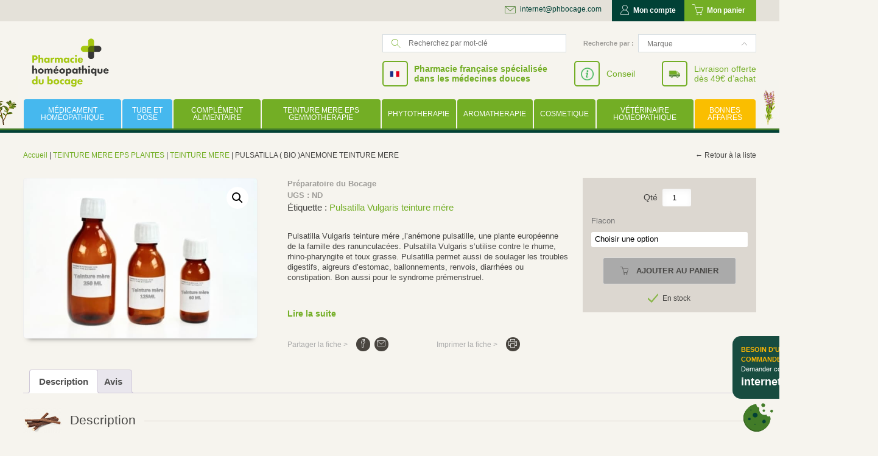

--- FILE ---
content_type: text/html; charset=UTF-8
request_url: https://pharmaciehomeopathiquedubocage.fr/produit/pulsatilla-vulgaris-teinture-mere-prix-vente-homeopathie/
body_size: 51478
content:
<!DOCTYPE html>
<html lang="fr-FR">
<head><meta charset="UTF-8" /><script>if(navigator.userAgent.match(/MSIE|Internet Explorer/i)||navigator.userAgent.match(/Trident\/7\..*?rv:11/i)){var href=document.location.href;if(!href.match(/[?&]nowprocket/)){if(href.indexOf("?")==-1){if(href.indexOf("#")==-1){document.location.href=href+"?nowprocket=1"}else{document.location.href=href.replace("#","?nowprocket=1#")}}else{if(href.indexOf("#")==-1){document.location.href=href+"&nowprocket=1"}else{document.location.href=href.replace("#","&nowprocket=1#")}}}}</script><script>(()=>{class RocketLazyLoadScripts{constructor(){this.v="2.0.4",this.userEvents=["keydown","keyup","mousedown","mouseup","mousemove","mouseover","mouseout","touchmove","touchstart","touchend","touchcancel","wheel","click","dblclick","input"],this.attributeEvents=["onblur","onclick","oncontextmenu","ondblclick","onfocus","onmousedown","onmouseenter","onmouseleave","onmousemove","onmouseout","onmouseover","onmouseup","onmousewheel","onscroll","onsubmit"]}async t(){this.i(),this.o(),/iP(ad|hone)/.test(navigator.userAgent)&&this.h(),this.u(),this.l(this),this.m(),this.k(this),this.p(this),this._(),await Promise.all([this.R(),this.L()]),this.lastBreath=Date.now(),this.S(this),this.P(),this.D(),this.O(),this.M(),await this.C(this.delayedScripts.normal),await this.C(this.delayedScripts.defer),await this.C(this.delayedScripts.async),await this.T(),await this.F(),await this.j(),await this.A(),window.dispatchEvent(new Event("rocket-allScriptsLoaded")),this.everythingLoaded=!0,this.lastTouchEnd&&await new Promise(t=>setTimeout(t,500-Date.now()+this.lastTouchEnd)),this.I(),this.H(),this.U(),this.W()}i(){this.CSPIssue=sessionStorage.getItem("rocketCSPIssue"),document.addEventListener("securitypolicyviolation",t=>{this.CSPIssue||"script-src-elem"!==t.violatedDirective||"data"!==t.blockedURI||(this.CSPIssue=!0,sessionStorage.setItem("rocketCSPIssue",!0))},{isRocket:!0})}o(){window.addEventListener("pageshow",t=>{this.persisted=t.persisted,this.realWindowLoadedFired=!0},{isRocket:!0}),window.addEventListener("pagehide",()=>{this.onFirstUserAction=null},{isRocket:!0})}h(){let t;function e(e){t=e}window.addEventListener("touchstart",e,{isRocket:!0}),window.addEventListener("touchend",function i(o){o.changedTouches[0]&&t.changedTouches[0]&&Math.abs(o.changedTouches[0].pageX-t.changedTouches[0].pageX)<10&&Math.abs(o.changedTouches[0].pageY-t.changedTouches[0].pageY)<10&&o.timeStamp-t.timeStamp<200&&(window.removeEventListener("touchstart",e,{isRocket:!0}),window.removeEventListener("touchend",i,{isRocket:!0}),"INPUT"===o.target.tagName&&"text"===o.target.type||(o.target.dispatchEvent(new TouchEvent("touchend",{target:o.target,bubbles:!0})),o.target.dispatchEvent(new MouseEvent("mouseover",{target:o.target,bubbles:!0})),o.target.dispatchEvent(new PointerEvent("click",{target:o.target,bubbles:!0,cancelable:!0,detail:1,clientX:o.changedTouches[0].clientX,clientY:o.changedTouches[0].clientY})),event.preventDefault()))},{isRocket:!0})}q(t){this.userActionTriggered||("mousemove"!==t.type||this.firstMousemoveIgnored?"keyup"===t.type||"mouseover"===t.type||"mouseout"===t.type||(this.userActionTriggered=!0,this.onFirstUserAction&&this.onFirstUserAction()):this.firstMousemoveIgnored=!0),"click"===t.type&&t.preventDefault(),t.stopPropagation(),t.stopImmediatePropagation(),"touchstart"===this.lastEvent&&"touchend"===t.type&&(this.lastTouchEnd=Date.now()),"click"===t.type&&(this.lastTouchEnd=0),this.lastEvent=t.type,t.composedPath&&t.composedPath()[0].getRootNode()instanceof ShadowRoot&&(t.rocketTarget=t.composedPath()[0]),this.savedUserEvents.push(t)}u(){this.savedUserEvents=[],this.userEventHandler=this.q.bind(this),this.userEvents.forEach(t=>window.addEventListener(t,this.userEventHandler,{passive:!1,isRocket:!0})),document.addEventListener("visibilitychange",this.userEventHandler,{isRocket:!0})}U(){this.userEvents.forEach(t=>window.removeEventListener(t,this.userEventHandler,{passive:!1,isRocket:!0})),document.removeEventListener("visibilitychange",this.userEventHandler,{isRocket:!0}),this.savedUserEvents.forEach(t=>{(t.rocketTarget||t.target).dispatchEvent(new window[t.constructor.name](t.type,t))})}m(){const t="return false",e=Array.from(this.attributeEvents,t=>"data-rocket-"+t),i="["+this.attributeEvents.join("],[")+"]",o="[data-rocket-"+this.attributeEvents.join("],[data-rocket-")+"]",s=(e,i,o)=>{o&&o!==t&&(e.setAttribute("data-rocket-"+i,o),e["rocket"+i]=new Function("event",o),e.setAttribute(i,t))};new MutationObserver(t=>{for(const n of t)"attributes"===n.type&&(n.attributeName.startsWith("data-rocket-")||this.everythingLoaded?n.attributeName.startsWith("data-rocket-")&&this.everythingLoaded&&this.N(n.target,n.attributeName.substring(12)):s(n.target,n.attributeName,n.target.getAttribute(n.attributeName))),"childList"===n.type&&n.addedNodes.forEach(t=>{if(t.nodeType===Node.ELEMENT_NODE)if(this.everythingLoaded)for(const i of[t,...t.querySelectorAll(o)])for(const t of i.getAttributeNames())e.includes(t)&&this.N(i,t.substring(12));else for(const e of[t,...t.querySelectorAll(i)])for(const t of e.getAttributeNames())this.attributeEvents.includes(t)&&s(e,t,e.getAttribute(t))})}).observe(document,{subtree:!0,childList:!0,attributeFilter:[...this.attributeEvents,...e]})}I(){this.attributeEvents.forEach(t=>{document.querySelectorAll("[data-rocket-"+t+"]").forEach(e=>{this.N(e,t)})})}N(t,e){const i=t.getAttribute("data-rocket-"+e);i&&(t.setAttribute(e,i),t.removeAttribute("data-rocket-"+e))}k(t){Object.defineProperty(HTMLElement.prototype,"onclick",{get(){return this.rocketonclick||null},set(e){this.rocketonclick=e,this.setAttribute(t.everythingLoaded?"onclick":"data-rocket-onclick","this.rocketonclick(event)")}})}S(t){function e(e,i){let o=e[i];e[i]=null,Object.defineProperty(e,i,{get:()=>o,set(s){t.everythingLoaded?o=s:e["rocket"+i]=o=s}})}e(document,"onreadystatechange"),e(window,"onload"),e(window,"onpageshow");try{Object.defineProperty(document,"readyState",{get:()=>t.rocketReadyState,set(e){t.rocketReadyState=e},configurable:!0}),document.readyState="loading"}catch(t){console.log("WPRocket DJE readyState conflict, bypassing")}}l(t){this.originalAddEventListener=EventTarget.prototype.addEventListener,this.originalRemoveEventListener=EventTarget.prototype.removeEventListener,this.savedEventListeners=[],EventTarget.prototype.addEventListener=function(e,i,o){o&&o.isRocket||!t.B(e,this)&&!t.userEvents.includes(e)||t.B(e,this)&&!t.userActionTriggered||e.startsWith("rocket-")||t.everythingLoaded?t.originalAddEventListener.call(this,e,i,o):(t.savedEventListeners.push({target:this,remove:!1,type:e,func:i,options:o}),"mouseenter"!==e&&"mouseleave"!==e||t.originalAddEventListener.call(this,e,t.savedUserEvents.push,o))},EventTarget.prototype.removeEventListener=function(e,i,o){o&&o.isRocket||!t.B(e,this)&&!t.userEvents.includes(e)||t.B(e,this)&&!t.userActionTriggered||e.startsWith("rocket-")||t.everythingLoaded?t.originalRemoveEventListener.call(this,e,i,o):t.savedEventListeners.push({target:this,remove:!0,type:e,func:i,options:o})}}J(t,e){this.savedEventListeners=this.savedEventListeners.filter(i=>{let o=i.type,s=i.target||window;return e!==o||t!==s||(this.B(o,s)&&(i.type="rocket-"+o),this.$(i),!1)})}H(){EventTarget.prototype.addEventListener=this.originalAddEventListener,EventTarget.prototype.removeEventListener=this.originalRemoveEventListener,this.savedEventListeners.forEach(t=>this.$(t))}$(t){t.remove?this.originalRemoveEventListener.call(t.target,t.type,t.func,t.options):this.originalAddEventListener.call(t.target,t.type,t.func,t.options)}p(t){let e;function i(e){return t.everythingLoaded?e:e.split(" ").map(t=>"load"===t||t.startsWith("load.")?"rocket-jquery-load":t).join(" ")}function o(o){function s(e){const s=o.fn[e];o.fn[e]=o.fn.init.prototype[e]=function(){return this[0]===window&&t.userActionTriggered&&("string"==typeof arguments[0]||arguments[0]instanceof String?arguments[0]=i(arguments[0]):"object"==typeof arguments[0]&&Object.keys(arguments[0]).forEach(t=>{const e=arguments[0][t];delete arguments[0][t],arguments[0][i(t)]=e})),s.apply(this,arguments),this}}if(o&&o.fn&&!t.allJQueries.includes(o)){const e={DOMContentLoaded:[],"rocket-DOMContentLoaded":[]};for(const t in e)document.addEventListener(t,()=>{e[t].forEach(t=>t())},{isRocket:!0});o.fn.ready=o.fn.init.prototype.ready=function(i){function s(){parseInt(o.fn.jquery)>2?setTimeout(()=>i.bind(document)(o)):i.bind(document)(o)}return"function"==typeof i&&(t.realDomReadyFired?!t.userActionTriggered||t.fauxDomReadyFired?s():e["rocket-DOMContentLoaded"].push(s):e.DOMContentLoaded.push(s)),o([])},s("on"),s("one"),s("off"),t.allJQueries.push(o)}e=o}t.allJQueries=[],o(window.jQuery),Object.defineProperty(window,"jQuery",{get:()=>e,set(t){o(t)}})}P(){const t=new Map;document.write=document.writeln=function(e){const i=document.currentScript,o=document.createRange(),s=i.parentElement;let n=t.get(i);void 0===n&&(n=i.nextSibling,t.set(i,n));const c=document.createDocumentFragment();o.setStart(c,0),c.appendChild(o.createContextualFragment(e)),s.insertBefore(c,n)}}async R(){return new Promise(t=>{this.userActionTriggered?t():this.onFirstUserAction=t})}async L(){return new Promise(t=>{document.addEventListener("DOMContentLoaded",()=>{this.realDomReadyFired=!0,t()},{isRocket:!0})})}async j(){return this.realWindowLoadedFired?Promise.resolve():new Promise(t=>{window.addEventListener("load",t,{isRocket:!0})})}M(){this.pendingScripts=[];this.scriptsMutationObserver=new MutationObserver(t=>{for(const e of t)e.addedNodes.forEach(t=>{"SCRIPT"!==t.tagName||t.noModule||t.isWPRocket||this.pendingScripts.push({script:t,promise:new Promise(e=>{const i=()=>{const i=this.pendingScripts.findIndex(e=>e.script===t);i>=0&&this.pendingScripts.splice(i,1),e()};t.addEventListener("load",i,{isRocket:!0}),t.addEventListener("error",i,{isRocket:!0}),setTimeout(i,1e3)})})})}),this.scriptsMutationObserver.observe(document,{childList:!0,subtree:!0})}async F(){await this.X(),this.pendingScripts.length?(await this.pendingScripts[0].promise,await this.F()):this.scriptsMutationObserver.disconnect()}D(){this.delayedScripts={normal:[],async:[],defer:[]},document.querySelectorAll("script[type$=rocketlazyloadscript]").forEach(t=>{t.hasAttribute("data-rocket-src")?t.hasAttribute("async")&&!1!==t.async?this.delayedScripts.async.push(t):t.hasAttribute("defer")&&!1!==t.defer||"module"===t.getAttribute("data-rocket-type")?this.delayedScripts.defer.push(t):this.delayedScripts.normal.push(t):this.delayedScripts.normal.push(t)})}async _(){await this.L();let t=[];document.querySelectorAll("script[type$=rocketlazyloadscript][data-rocket-src]").forEach(e=>{let i=e.getAttribute("data-rocket-src");if(i&&!i.startsWith("data:")){i.startsWith("//")&&(i=location.protocol+i);try{const o=new URL(i).origin;o!==location.origin&&t.push({src:o,crossOrigin:e.crossOrigin||"module"===e.getAttribute("data-rocket-type")})}catch(t){}}}),t=[...new Map(t.map(t=>[JSON.stringify(t),t])).values()],this.Y(t,"preconnect")}async G(t){if(await this.K(),!0!==t.noModule||!("noModule"in HTMLScriptElement.prototype))return new Promise(e=>{let i;function o(){(i||t).setAttribute("data-rocket-status","executed"),e()}try{if(navigator.userAgent.includes("Firefox/")||""===navigator.vendor||this.CSPIssue)i=document.createElement("script"),[...t.attributes].forEach(t=>{let e=t.nodeName;"type"!==e&&("data-rocket-type"===e&&(e="type"),"data-rocket-src"===e&&(e="src"),i.setAttribute(e,t.nodeValue))}),t.text&&(i.text=t.text),t.nonce&&(i.nonce=t.nonce),i.hasAttribute("src")?(i.addEventListener("load",o,{isRocket:!0}),i.addEventListener("error",()=>{i.setAttribute("data-rocket-status","failed-network"),e()},{isRocket:!0}),setTimeout(()=>{i.isConnected||e()},1)):(i.text=t.text,o()),i.isWPRocket=!0,t.parentNode.replaceChild(i,t);else{const i=t.getAttribute("data-rocket-type"),s=t.getAttribute("data-rocket-src");i?(t.type=i,t.removeAttribute("data-rocket-type")):t.removeAttribute("type"),t.addEventListener("load",o,{isRocket:!0}),t.addEventListener("error",i=>{this.CSPIssue&&i.target.src.startsWith("data:")?(console.log("WPRocket: CSP fallback activated"),t.removeAttribute("src"),this.G(t).then(e)):(t.setAttribute("data-rocket-status","failed-network"),e())},{isRocket:!0}),s?(t.fetchPriority="high",t.removeAttribute("data-rocket-src"),t.src=s):t.src="data:text/javascript;base64,"+window.btoa(unescape(encodeURIComponent(t.text)))}}catch(i){t.setAttribute("data-rocket-status","failed-transform"),e()}});t.setAttribute("data-rocket-status","skipped")}async C(t){const e=t.shift();return e?(e.isConnected&&await this.G(e),this.C(t)):Promise.resolve()}O(){this.Y([...this.delayedScripts.normal,...this.delayedScripts.defer,...this.delayedScripts.async],"preload")}Y(t,e){this.trash=this.trash||[];let i=!0;var o=document.createDocumentFragment();t.forEach(t=>{const s=t.getAttribute&&t.getAttribute("data-rocket-src")||t.src;if(s&&!s.startsWith("data:")){const n=document.createElement("link");n.href=s,n.rel=e,"preconnect"!==e&&(n.as="script",n.fetchPriority=i?"high":"low"),t.getAttribute&&"module"===t.getAttribute("data-rocket-type")&&(n.crossOrigin=!0),t.crossOrigin&&(n.crossOrigin=t.crossOrigin),t.integrity&&(n.integrity=t.integrity),t.nonce&&(n.nonce=t.nonce),o.appendChild(n),this.trash.push(n),i=!1}}),document.head.appendChild(o)}W(){this.trash.forEach(t=>t.remove())}async T(){try{document.readyState="interactive"}catch(t){}this.fauxDomReadyFired=!0;try{await this.K(),this.J(document,"readystatechange"),document.dispatchEvent(new Event("rocket-readystatechange")),await this.K(),document.rocketonreadystatechange&&document.rocketonreadystatechange(),await this.K(),this.J(document,"DOMContentLoaded"),document.dispatchEvent(new Event("rocket-DOMContentLoaded")),await this.K(),this.J(window,"DOMContentLoaded"),window.dispatchEvent(new Event("rocket-DOMContentLoaded"))}catch(t){console.error(t)}}async A(){try{document.readyState="complete"}catch(t){}try{await this.K(),this.J(document,"readystatechange"),document.dispatchEvent(new Event("rocket-readystatechange")),await this.K(),document.rocketonreadystatechange&&document.rocketonreadystatechange(),await this.K(),this.J(window,"load"),window.dispatchEvent(new Event("rocket-load")),await this.K(),window.rocketonload&&window.rocketonload(),await this.K(),this.allJQueries.forEach(t=>t(window).trigger("rocket-jquery-load")),await this.K(),this.J(window,"pageshow");const t=new Event("rocket-pageshow");t.persisted=this.persisted,window.dispatchEvent(t),await this.K(),window.rocketonpageshow&&window.rocketonpageshow({persisted:this.persisted})}catch(t){console.error(t)}}async K(){Date.now()-this.lastBreath>45&&(await this.X(),this.lastBreath=Date.now())}async X(){return document.hidden?new Promise(t=>setTimeout(t)):new Promise(t=>requestAnimationFrame(t))}B(t,e){return e===document&&"readystatechange"===t||(e===document&&"DOMContentLoaded"===t||(e===window&&"DOMContentLoaded"===t||(e===window&&"load"===t||e===window&&"pageshow"===t)))}static run(){(new RocketLazyLoadScripts).t()}}RocketLazyLoadScripts.run()})();</script>
	<!-- Google Tag Manager -->
<script type="rocketlazyloadscript">(function(w,d,s,l,i){w[l]=w[l]||[];w[l].push({'gtm.start':
new Date().getTime(),event:'gtm.js'});var f=d.getElementsByTagName(s)[0],
j=d.createElement(s),dl=l!='dataLayer'?'&l='+l:'';j.async=true;j.src=
'https://www.googletagmanager.com/gtm.js?id='+i+dl;f.parentNode.insertBefore(j,f);
})(window,document,'script','dataLayer','GTM-MF4BBJB');</script>
<!-- End Google Tag Manager -->
	
	<meta name="viewport" content="width=device-width" />
	<title>PULSATILLA VULGARIS - Pharmacie du Bocage</title>
	<link rel="profile" href="http://gmpg.org/xfn/11" />
	<link rel="pingback" href="https://pharmaciehomeopathiquedubocage.fr/xmlrpc.php" />
			<style>body, #page, input, button, a, textarea, select, h1, h2, h3, h4, h5, h6 {	font-family: "Open Sans",sans-serif !important;}</style>	<!--[if lt IE 9]>
	<script src="https://pharmaciehomeopathiquedubocage.fr/wp-content/themes/BASE_WP_THEME/js/html5.js" type="text/javascript"></script>
	<![endif]-->
	<meta name='robots' content='index, follow, max-image-preview:large, max-snippet:-1, max-video-preview:-1' />
	<style>img:is([sizes="auto" i], [sizes^="auto," i]) { contain-intrinsic-size: 3000px 1500px }</style>
	
	<!-- This site is optimized with the Yoast SEO Premium plugin v23.2 (Yoast SEO v26.2) - https://yoast.com/wordpress/plugins/seo/ -->
	<meta name="description" content="Pulsatilla Vulgaris teinture mére s’utilise contre le rhume, rhino-pharyngite ,Il soulage les troubles digestifs et le syndrome prémenstruel. " />
	<link rel="canonical" href="https://pharmaciehomeopathiquedubocage.fr/produit/pulsatilla-vulgaris-teinture-mere-prix-vente-homeopathie/" />
	<meta property="og:locale" content="fr_FR" />
	<meta property="og:type" content="product" />
	<meta property="og:title" content="PULSATILLA ( BIO )ANEMONE TEINTURE MERE" />
	<meta property="og:description" content="Pulsatilla Vulgaris teinture mére s’utilise contre le rhume, rhino-pharyngite ,Il soulage les troubles digestifs et le syndrome prémenstruel. " />
	<meta property="og:url" content="https://pharmaciehomeopathiquedubocage.fr/produit/pulsatilla-vulgaris-teinture-mere-prix-vente-homeopathie/" />
	<meta property="og:site_name" content="Pharmacie du Bocage" />
	<meta property="article:modified_time" content="2025-06-16T16:42:23+00:00" />
	<meta property="og:image" content="https://pharmaciehomeopathiquedubocage.fr/wp-content/uploads/2019/04/flacon.jpg" />
	<meta property="og:image:width" content="700" />
	<meta property="og:image:height" content="479" />
	<meta property="og:image:type" content="image/jpeg" />
	<meta name="twitter:label1" content="Disponibilité" />
	<meta name="twitter:data1" content="En stock" />
	<script type="application/ld+json" class="yoast-schema-graph">{"@context":"https://schema.org","@graph":[{"@type":["WebPage","ItemPage"],"@id":"https://pharmaciehomeopathiquedubocage.fr/produit/pulsatilla-vulgaris-teinture-mere-prix-vente-homeopathie/","url":"https://pharmaciehomeopathiquedubocage.fr/produit/pulsatilla-vulgaris-teinture-mere-prix-vente-homeopathie/","name":"PULSATILLA VULGARIS - Pharmacie du Bocage","isPartOf":{"@id":"https://pharmaciehomeopathiquedubocage.fr/#website"},"primaryImageOfPage":{"@id":"https://pharmaciehomeopathiquedubocage.fr/produit/pulsatilla-vulgaris-teinture-mere-prix-vente-homeopathie/#primaryimage"},"image":{"@id":"https://pharmaciehomeopathiquedubocage.fr/produit/pulsatilla-vulgaris-teinture-mere-prix-vente-homeopathie/#primaryimage"},"thumbnailUrl":"https://pharmaciehomeopathiquedubocage.fr/wp-content/uploads/2019/04/flacon.jpg","description":"Pulsatilla Vulgaris teinture mére s’utilise contre le rhume, rhino-pharyngite ,Il soulage les troubles digestifs et le syndrome prémenstruel. ","breadcrumb":{"@id":"https://pharmaciehomeopathiquedubocage.fr/produit/pulsatilla-vulgaris-teinture-mere-prix-vente-homeopathie/#breadcrumb"},"inLanguage":"fr-FR","potentialAction":{"@type":"BuyAction","target":"https://pharmaciehomeopathiquedubocage.fr/produit/pulsatilla-vulgaris-teinture-mere-prix-vente-homeopathie/"}},{"@type":"ImageObject","inLanguage":"fr-FR","@id":"https://pharmaciehomeopathiquedubocage.fr/produit/pulsatilla-vulgaris-teinture-mere-prix-vente-homeopathie/#primaryimage","url":"https://pharmaciehomeopathiquedubocage.fr/wp-content/uploads/2019/04/flacon.jpg","contentUrl":"https://pharmaciehomeopathiquedubocage.fr/wp-content/uploads/2019/04/flacon.jpg","width":700,"height":479,"caption":"physiques et intellectuelles. Le ginseng est aphrodisiaque et anti-inflammatoire ."},{"@type":"BreadcrumbList","@id":"https://pharmaciehomeopathiquedubocage.fr/produit/pulsatilla-vulgaris-teinture-mere-prix-vente-homeopathie/#breadcrumb","itemListElement":[{"@type":"ListItem","position":1,"name":"Accueil","item":"https://pharmaciehomeopathiquedubocage.fr/"},{"@type":"ListItem","position":2,"name":"PULSATILLA ( BIO )ANEMONE TEINTURE MERE"}]},{"@type":"WebSite","@id":"https://pharmaciehomeopathiquedubocage.fr/#website","url":"https://pharmaciehomeopathiquedubocage.fr/","name":"Pharmacie homéopathique du Bocage","description":"Pharmacie française spécialisée en médicament  homéopathique","potentialAction":[{"@type":"SearchAction","target":{"@type":"EntryPoint","urlTemplate":"https://pharmaciehomeopathiquedubocage.fr/?s={search_term_string}"},"query-input":{"@type":"PropertyValueSpecification","valueRequired":true,"valueName":"search_term_string"}}],"inLanguage":"fr-FR"}]}</script>
	<meta property="og:availability" content="instock" />
	<meta property="product:availability" content="instock" />
	<meta property="product:condition" content="new" />
	<!-- / Yoast SEO Premium plugin. -->


<link data-minify="1" rel='stylesheet' id='font-awesome-css' href='https://pharmaciehomeopathiquedubocage.fr/wp-content/cache/min/1/wp-content/plugins/woocommerce-ajax-filters/berocket/assets/css/font-awesome.min.css?ver=1768466544' type='text/css' media='all' />
<link rel='stylesheet' id='berocket_aapf_widget-style-css' href='https://pharmaciehomeopathiquedubocage.fr/wp-content/cache/background-css/1/pharmaciehomeopathiquedubocage.fr/wp-content/plugins/woocommerce-ajax-filters/assets/frontend/css/fullmain.min.css?ver=1.6.9.3&wpr_t=1769271716' type='text/css' media='all' />
<style id='wp-emoji-styles-inline-css' type='text/css'>

	img.wp-smiley, img.emoji {
		display: inline !important;
		border: none !important;
		box-shadow: none !important;
		height: 1em !important;
		width: 1em !important;
		margin: 0 0.07em !important;
		vertical-align: -0.1em !important;
		background: none !important;
		padding: 0 !important;
	}
</style>
<style id='classic-theme-styles-inline-css' type='text/css'>
/*! This file is auto-generated */
.wp-block-button__link{color:#fff;background-color:#32373c;border-radius:9999px;box-shadow:none;text-decoration:none;padding:calc(.667em + 2px) calc(1.333em + 2px);font-size:1.125em}.wp-block-file__button{background:#32373c;color:#fff;text-decoration:none}
</style>
<style id='global-styles-inline-css' type='text/css'>
:root{--wp--preset--aspect-ratio--square: 1;--wp--preset--aspect-ratio--4-3: 4/3;--wp--preset--aspect-ratio--3-4: 3/4;--wp--preset--aspect-ratio--3-2: 3/2;--wp--preset--aspect-ratio--2-3: 2/3;--wp--preset--aspect-ratio--16-9: 16/9;--wp--preset--aspect-ratio--9-16: 9/16;--wp--preset--color--black: #000000;--wp--preset--color--cyan-bluish-gray: #abb8c3;--wp--preset--color--white: #ffffff;--wp--preset--color--pale-pink: #f78da7;--wp--preset--color--vivid-red: #cf2e2e;--wp--preset--color--luminous-vivid-orange: #ff6900;--wp--preset--color--luminous-vivid-amber: #fcb900;--wp--preset--color--light-green-cyan: #7bdcb5;--wp--preset--color--vivid-green-cyan: #00d084;--wp--preset--color--pale-cyan-blue: #8ed1fc;--wp--preset--color--vivid-cyan-blue: #0693e3;--wp--preset--color--vivid-purple: #9b51e0;--wp--preset--gradient--vivid-cyan-blue-to-vivid-purple: linear-gradient(135deg,rgba(6,147,227,1) 0%,rgb(155,81,224) 100%);--wp--preset--gradient--light-green-cyan-to-vivid-green-cyan: linear-gradient(135deg,rgb(122,220,180) 0%,rgb(0,208,130) 100%);--wp--preset--gradient--luminous-vivid-amber-to-luminous-vivid-orange: linear-gradient(135deg,rgba(252,185,0,1) 0%,rgba(255,105,0,1) 100%);--wp--preset--gradient--luminous-vivid-orange-to-vivid-red: linear-gradient(135deg,rgba(255,105,0,1) 0%,rgb(207,46,46) 100%);--wp--preset--gradient--very-light-gray-to-cyan-bluish-gray: linear-gradient(135deg,rgb(238,238,238) 0%,rgb(169,184,195) 100%);--wp--preset--gradient--cool-to-warm-spectrum: linear-gradient(135deg,rgb(74,234,220) 0%,rgb(151,120,209) 20%,rgb(207,42,186) 40%,rgb(238,44,130) 60%,rgb(251,105,98) 80%,rgb(254,248,76) 100%);--wp--preset--gradient--blush-light-purple: linear-gradient(135deg,rgb(255,206,236) 0%,rgb(152,150,240) 100%);--wp--preset--gradient--blush-bordeaux: linear-gradient(135deg,rgb(254,205,165) 0%,rgb(254,45,45) 50%,rgb(107,0,62) 100%);--wp--preset--gradient--luminous-dusk: linear-gradient(135deg,rgb(255,203,112) 0%,rgb(199,81,192) 50%,rgb(65,88,208) 100%);--wp--preset--gradient--pale-ocean: linear-gradient(135deg,rgb(255,245,203) 0%,rgb(182,227,212) 50%,rgb(51,167,181) 100%);--wp--preset--gradient--electric-grass: linear-gradient(135deg,rgb(202,248,128) 0%,rgb(113,206,126) 100%);--wp--preset--gradient--midnight: linear-gradient(135deg,rgb(2,3,129) 0%,rgb(40,116,252) 100%);--wp--preset--font-size--small: 13px;--wp--preset--font-size--medium: 20px;--wp--preset--font-size--large: 36px;--wp--preset--font-size--x-large: 42px;--wp--preset--spacing--20: 0.44rem;--wp--preset--spacing--30: 0.67rem;--wp--preset--spacing--40: 1rem;--wp--preset--spacing--50: 1.5rem;--wp--preset--spacing--60: 2.25rem;--wp--preset--spacing--70: 3.38rem;--wp--preset--spacing--80: 5.06rem;--wp--preset--shadow--natural: 6px 6px 9px rgba(0, 0, 0, 0.2);--wp--preset--shadow--deep: 12px 12px 50px rgba(0, 0, 0, 0.4);--wp--preset--shadow--sharp: 6px 6px 0px rgba(0, 0, 0, 0.2);--wp--preset--shadow--outlined: 6px 6px 0px -3px rgba(255, 255, 255, 1), 6px 6px rgba(0, 0, 0, 1);--wp--preset--shadow--crisp: 6px 6px 0px rgba(0, 0, 0, 1);}:where(.is-layout-flex){gap: 0.5em;}:where(.is-layout-grid){gap: 0.5em;}body .is-layout-flex{display: flex;}.is-layout-flex{flex-wrap: wrap;align-items: center;}.is-layout-flex > :is(*, div){margin: 0;}body .is-layout-grid{display: grid;}.is-layout-grid > :is(*, div){margin: 0;}:where(.wp-block-columns.is-layout-flex){gap: 2em;}:where(.wp-block-columns.is-layout-grid){gap: 2em;}:where(.wp-block-post-template.is-layout-flex){gap: 1.25em;}:where(.wp-block-post-template.is-layout-grid){gap: 1.25em;}.has-black-color{color: var(--wp--preset--color--black) !important;}.has-cyan-bluish-gray-color{color: var(--wp--preset--color--cyan-bluish-gray) !important;}.has-white-color{color: var(--wp--preset--color--white) !important;}.has-pale-pink-color{color: var(--wp--preset--color--pale-pink) !important;}.has-vivid-red-color{color: var(--wp--preset--color--vivid-red) !important;}.has-luminous-vivid-orange-color{color: var(--wp--preset--color--luminous-vivid-orange) !important;}.has-luminous-vivid-amber-color{color: var(--wp--preset--color--luminous-vivid-amber) !important;}.has-light-green-cyan-color{color: var(--wp--preset--color--light-green-cyan) !important;}.has-vivid-green-cyan-color{color: var(--wp--preset--color--vivid-green-cyan) !important;}.has-pale-cyan-blue-color{color: var(--wp--preset--color--pale-cyan-blue) !important;}.has-vivid-cyan-blue-color{color: var(--wp--preset--color--vivid-cyan-blue) !important;}.has-vivid-purple-color{color: var(--wp--preset--color--vivid-purple) !important;}.has-black-background-color{background-color: var(--wp--preset--color--black) !important;}.has-cyan-bluish-gray-background-color{background-color: var(--wp--preset--color--cyan-bluish-gray) !important;}.has-white-background-color{background-color: var(--wp--preset--color--white) !important;}.has-pale-pink-background-color{background-color: var(--wp--preset--color--pale-pink) !important;}.has-vivid-red-background-color{background-color: var(--wp--preset--color--vivid-red) !important;}.has-luminous-vivid-orange-background-color{background-color: var(--wp--preset--color--luminous-vivid-orange) !important;}.has-luminous-vivid-amber-background-color{background-color: var(--wp--preset--color--luminous-vivid-amber) !important;}.has-light-green-cyan-background-color{background-color: var(--wp--preset--color--light-green-cyan) !important;}.has-vivid-green-cyan-background-color{background-color: var(--wp--preset--color--vivid-green-cyan) !important;}.has-pale-cyan-blue-background-color{background-color: var(--wp--preset--color--pale-cyan-blue) !important;}.has-vivid-cyan-blue-background-color{background-color: var(--wp--preset--color--vivid-cyan-blue) !important;}.has-vivid-purple-background-color{background-color: var(--wp--preset--color--vivid-purple) !important;}.has-black-border-color{border-color: var(--wp--preset--color--black) !important;}.has-cyan-bluish-gray-border-color{border-color: var(--wp--preset--color--cyan-bluish-gray) !important;}.has-white-border-color{border-color: var(--wp--preset--color--white) !important;}.has-pale-pink-border-color{border-color: var(--wp--preset--color--pale-pink) !important;}.has-vivid-red-border-color{border-color: var(--wp--preset--color--vivid-red) !important;}.has-luminous-vivid-orange-border-color{border-color: var(--wp--preset--color--luminous-vivid-orange) !important;}.has-luminous-vivid-amber-border-color{border-color: var(--wp--preset--color--luminous-vivid-amber) !important;}.has-light-green-cyan-border-color{border-color: var(--wp--preset--color--light-green-cyan) !important;}.has-vivid-green-cyan-border-color{border-color: var(--wp--preset--color--vivid-green-cyan) !important;}.has-pale-cyan-blue-border-color{border-color: var(--wp--preset--color--pale-cyan-blue) !important;}.has-vivid-cyan-blue-border-color{border-color: var(--wp--preset--color--vivid-cyan-blue) !important;}.has-vivid-purple-border-color{border-color: var(--wp--preset--color--vivid-purple) !important;}.has-vivid-cyan-blue-to-vivid-purple-gradient-background{background: var(--wp--preset--gradient--vivid-cyan-blue-to-vivid-purple) !important;}.has-light-green-cyan-to-vivid-green-cyan-gradient-background{background: var(--wp--preset--gradient--light-green-cyan-to-vivid-green-cyan) !important;}.has-luminous-vivid-amber-to-luminous-vivid-orange-gradient-background{background: var(--wp--preset--gradient--luminous-vivid-amber-to-luminous-vivid-orange) !important;}.has-luminous-vivid-orange-to-vivid-red-gradient-background{background: var(--wp--preset--gradient--luminous-vivid-orange-to-vivid-red) !important;}.has-very-light-gray-to-cyan-bluish-gray-gradient-background{background: var(--wp--preset--gradient--very-light-gray-to-cyan-bluish-gray) !important;}.has-cool-to-warm-spectrum-gradient-background{background: var(--wp--preset--gradient--cool-to-warm-spectrum) !important;}.has-blush-light-purple-gradient-background{background: var(--wp--preset--gradient--blush-light-purple) !important;}.has-blush-bordeaux-gradient-background{background: var(--wp--preset--gradient--blush-bordeaux) !important;}.has-luminous-dusk-gradient-background{background: var(--wp--preset--gradient--luminous-dusk) !important;}.has-pale-ocean-gradient-background{background: var(--wp--preset--gradient--pale-ocean) !important;}.has-electric-grass-gradient-background{background: var(--wp--preset--gradient--electric-grass) !important;}.has-midnight-gradient-background{background: var(--wp--preset--gradient--midnight) !important;}.has-small-font-size{font-size: var(--wp--preset--font-size--small) !important;}.has-medium-font-size{font-size: var(--wp--preset--font-size--medium) !important;}.has-large-font-size{font-size: var(--wp--preset--font-size--large) !important;}.has-x-large-font-size{font-size: var(--wp--preset--font-size--x-large) !important;}
:where(.wp-block-post-template.is-layout-flex){gap: 1.25em;}:where(.wp-block-post-template.is-layout-grid){gap: 1.25em;}
:where(.wp-block-columns.is-layout-flex){gap: 2em;}:where(.wp-block-columns.is-layout-grid){gap: 2em;}
:root :where(.wp-block-pullquote){font-size: 1.5em;line-height: 1.6;}
</style>
<link data-minify="1" rel='stylesheet' id='catch-infinite-scroll-css' href='https://pharmaciehomeopathiquedubocage.fr/wp-content/cache/min/1/wp-content/plugins/catch-infinite-scroll/public/css/catch-infinite-scroll-public.css?ver=1768466543' type='text/css' media='all' />
<link rel='stylesheet' id='photoswipe-css' href='https://pharmaciehomeopathiquedubocage.fr/wp-content/cache/background-css/1/pharmaciehomeopathiquedubocage.fr/wp-content/plugins/woocommerce/assets/css/photoswipe/photoswipe.min.css?ver=10.2.2&wpr_t=1769271716' type='text/css' media='all' />
<link rel='stylesheet' id='photoswipe-default-skin-css' href='https://pharmaciehomeopathiquedubocage.fr/wp-content/cache/background-css/1/pharmaciehomeopathiquedubocage.fr/wp-content/plugins/woocommerce/assets/css/photoswipe/default-skin/default-skin.min.css?ver=10.2.2&wpr_t=1769271716' type='text/css' media='all' />
<link data-minify="1" rel='stylesheet' id='woocommerce-layout-css' href='https://pharmaciehomeopathiquedubocage.fr/wp-content/cache/min/1/wp-content/plugins/woocommerce/assets/css/woocommerce-layout.css?ver=1768466543' type='text/css' media='all' />
<link data-minify="1" rel='stylesheet' id='woocommerce-smallscreen-css' href='https://pharmaciehomeopathiquedubocage.fr/wp-content/cache/min/1/wp-content/plugins/woocommerce/assets/css/woocommerce-smallscreen.css?ver=1768466543' type='text/css' media='only screen and (max-width: 768px)' />
<link data-minify="1" rel='stylesheet' id='woocommerce-general-css' href='https://pharmaciehomeopathiquedubocage.fr/wp-content/cache/background-css/1/pharmaciehomeopathiquedubocage.fr/wp-content/cache/min/1/wp-content/plugins/woocommerce/assets/css/woocommerce.css?ver=1768466543&wpr_t=1769271716' type='text/css' media='all' />
<style id='woocommerce-inline-inline-css' type='text/css'>
.woocommerce form .form-row .required { visibility: visible; }
</style>
<link data-minify="1" rel='stylesheet' id='brands-styles-css' href='https://pharmaciehomeopathiquedubocage.fr/wp-content/cache/min/1/wp-content/plugins/woocommerce/assets/css/brands.css?ver=1768466543' type='text/css' media='all' />
<link data-minify="1" rel='stylesheet' id='anthev-style-css' href='https://pharmaciehomeopathiquedubocage.fr/wp-content/cache/background-css/1/pharmaciehomeopathiquedubocage.fr/wp-content/cache/min/1/wp-content/themes/BASE_WP_THEME/style.css?ver=1768466543&wpr_t=1769271716' type='text/css' media='all' />
<link data-minify="1" rel='stylesheet' id='anthev-fontawe-css' href='https://pharmaciehomeopathiquedubocage.fr/wp-content/cache/min/1/wp-content/themes/BASE_WP_THEME/icons/slicons/style.css?ver=1768466543' type='text/css' media='all' />
<link data-minify="1" rel='stylesheet' id='slick-style-css' href='https://pharmaciehomeopathiquedubocage.fr/wp-content/cache/min/1/wp-content/themes/BASE_WP_THEME/adm/lib/slick/slick.css?ver=1768466543' type='text/css' media='all' />
<link data-minify="1" rel='stylesheet' id='slideshow-css-base-css' href='https://pharmaciehomeopathiquedubocage.fr/wp-content/cache/min/1/wp-content/themes/BASE_WP_THEME/adm/slideshow/owl.carousel.css?ver=1768466543' type='text/css' media='all' />
<link data-minify="1" rel='stylesheet' id='slideshow-css-theme-css' href='https://pharmaciehomeopathiquedubocage.fr/wp-content/cache/background-css/1/pharmaciehomeopathiquedubocage.fr/wp-content/cache/min/1/wp-content/themes/BASE_WP_THEME/adm/slideshow/owl.theme.css?ver=1768466543&wpr_t=1769271716' type='text/css' media='all' />
<link data-minify="1" rel='stylesheet' id='wc_stripe_express_checkout_style-css' href='https://pharmaciehomeopathiquedubocage.fr/wp-content/cache/min/1/wp-content/plugins/woocommerce-gateway-stripe/build/express-checkout.css?ver=1768466543' type='text/css' media='all' />
<style id='rocket-lazyload-inline-css' type='text/css'>
.rll-youtube-player{position:relative;padding-bottom:56.23%;height:0;overflow:hidden;max-width:100%;}.rll-youtube-player:focus-within{outline: 2px solid currentColor;outline-offset: 5px;}.rll-youtube-player iframe{position:absolute;top:0;left:0;width:100%;height:100%;z-index:100;background:0 0}.rll-youtube-player img{bottom:0;display:block;left:0;margin:auto;max-width:100%;width:100%;position:absolute;right:0;top:0;border:none;height:auto;-webkit-transition:.4s all;-moz-transition:.4s all;transition:.4s all}.rll-youtube-player img:hover{-webkit-filter:brightness(75%)}.rll-youtube-player .play{height:100%;width:100%;left:0;top:0;position:absolute;background:var(--wpr-bg-fda3d331-9bb6-467d-a114-91c2c64aadd9) no-repeat center;background-color: transparent !important;cursor:pointer;border:none;}
</style>
<script type="text/javascript" src="https://pharmaciehomeopathiquedubocage.fr/wp-includes/js/jquery/jquery.min.js?ver=3.7.1" id="jquery-core-js"></script>
<script type="text/javascript" id="jquery-core-js-after">
/* <![CDATA[ */
	jQuery.event.special.touchstart = {
		setup: function( _, ns, handle ) {
			this.addEventListener("touchstart", handle, { passive: !ns.includes("noPreventDefault") });
		}
	};
	jQuery.event.special.touchmove = {
		setup: function( _, ns, handle ) {
			this.addEventListener("touchmove", handle, { passive: !ns.includes("noPreventDefault") });
		}
	};
	jQuery.event.special.wheel = {
		setup: function( _, ns, handle ){
			this.addEventListener("wheel", handle, { passive: true });
		}
	};
	jQuery.event.special.mousewheel = {
		setup: function( _, ns, handle ){
			this.addEventListener("mousewheel", handle, { passive: true });
		}
	};
	
$ = jQuery;
/* ]]> */
</script>
<script type="text/javascript" src="https://pharmaciehomeopathiquedubocage.fr/wp-includes/js/jquery/jquery-migrate.min.js?ver=3.4.1" id="jquery-migrate-js"></script>
<script type="text/javascript" src="https://pharmaciehomeopathiquedubocage.fr/wp-content/plugins/woocommerce/assets/js/jquery-blockui/jquery.blockUI.min.js?ver=2.7.0-wc.10.2.2" id="jquery-blockui-js" defer="defer" data-wp-strategy="defer"></script>
<script type="text/javascript" id="wc-add-to-cart-js-extra">
/* <![CDATA[ */
var wc_add_to_cart_params = {"ajax_url":"\/wp-admin\/admin-ajax.php","wc_ajax_url":"\/?wc-ajax=%%endpoint%%","i18n_view_cart":"Voir le panier","cart_url":"https:\/\/pharmaciehomeopathiquedubocage.fr\/panier\/","is_cart":"","cart_redirect_after_add":"no"};
/* ]]> */
</script>
<script type="text/javascript" src="https://pharmaciehomeopathiquedubocage.fr/wp-content/plugins/woocommerce/assets/js/frontend/add-to-cart.min.js?ver=10.2.2" id="wc-add-to-cart-js" defer="defer" data-wp-strategy="defer"></script>
<script type="text/javascript" src="https://pharmaciehomeopathiquedubocage.fr/wp-content/plugins/woocommerce/assets/js/zoom/jquery.zoom.min.js?ver=1.7.21-wc.10.2.2" id="zoom-js" defer="defer" data-wp-strategy="defer"></script>
<script type="text/javascript" src="https://pharmaciehomeopathiquedubocage.fr/wp-content/plugins/woocommerce/assets/js/flexslider/jquery.flexslider.min.js?ver=2.7.2-wc.10.2.2" id="flexslider-js" defer="defer" data-wp-strategy="defer"></script>
<script type="text/javascript" src="https://pharmaciehomeopathiquedubocage.fr/wp-content/plugins/woocommerce/assets/js/photoswipe/photoswipe.min.js?ver=4.1.1-wc.10.2.2" id="photoswipe-js" defer="defer" data-wp-strategy="defer"></script>
<script type="text/javascript" src="https://pharmaciehomeopathiquedubocage.fr/wp-content/plugins/woocommerce/assets/js/photoswipe/photoswipe-ui-default.min.js?ver=4.1.1-wc.10.2.2" id="photoswipe-ui-default-js" defer="defer" data-wp-strategy="defer"></script>
<script type="text/javascript" id="wc-single-product-js-extra">
/* <![CDATA[ */
var wc_single_product_params = {"i18n_required_rating_text":"Veuillez s\u00e9lectionner une note","i18n_rating_options":["1\u00a0\u00e9toile sur 5","2\u00a0\u00e9toiles sur 5","3\u00a0\u00e9toiles sur 5","4\u00a0\u00e9toiles sur 5","5\u00a0\u00e9toiles sur 5"],"i18n_product_gallery_trigger_text":"Voir la galerie d\u2019images en plein \u00e9cran","review_rating_required":"yes","flexslider":{"rtl":false,"animation":"slide","smoothHeight":true,"directionNav":false,"controlNav":"thumbnails","slideshow":false,"animationSpeed":500,"animationLoop":false,"allowOneSlide":false},"zoom_enabled":"1","zoom_options":[],"photoswipe_enabled":"1","photoswipe_options":{"shareEl":false,"closeOnScroll":false,"history":false,"hideAnimationDuration":0,"showAnimationDuration":0},"flexslider_enabled":"1"};
/* ]]> */
</script>
<script type="text/javascript" src="https://pharmaciehomeopathiquedubocage.fr/wp-content/plugins/woocommerce/assets/js/frontend/single-product.min.js?ver=10.2.2" id="wc-single-product-js" defer="defer" data-wp-strategy="defer"></script>
<script type="text/javascript" src="https://pharmaciehomeopathiquedubocage.fr/wp-content/plugins/woocommerce/assets/js/js-cookie/js.cookie.min.js?ver=2.1.4-wc.10.2.2" id="js-cookie-js" defer="defer" data-wp-strategy="defer"></script>
<script type="text/javascript" id="woocommerce-js-extra">
/* <![CDATA[ */
var woocommerce_params = {"ajax_url":"\/wp-admin\/admin-ajax.php","wc_ajax_url":"\/?wc-ajax=%%endpoint%%","i18n_password_show":"Afficher le mot de passe","i18n_password_hide":"Masquer le mot de passe"};
/* ]]> */
</script>
<script type="text/javascript" src="https://pharmaciehomeopathiquedubocage.fr/wp-content/plugins/woocommerce/assets/js/frontend/woocommerce.min.js?ver=10.2.2" id="woocommerce-js" defer="defer" data-wp-strategy="defer"></script>
<link rel="https://api.w.org/" href="https://pharmaciehomeopathiquedubocage.fr/wp-json/" /><link rel="alternate" title="JSON" type="application/json" href="https://pharmaciehomeopathiquedubocage.fr/wp-json/wp/v2/product/5609" /><link rel="EditURI" type="application/rsd+xml" title="RSD" href="https://pharmaciehomeopathiquedubocage.fr/xmlrpc.php?rsd" />
<link rel="alternate" title="oEmbed (JSON)" type="application/json+oembed" href="https://pharmaciehomeopathiquedubocage.fr/wp-json/oembed/1.0/embed?url=https%3A%2F%2Fpharmaciehomeopathiquedubocage.fr%2Fproduit%2Fpulsatilla-vulgaris-teinture-mere-prix-vente-homeopathie%2F" />
<link rel="alternate" title="oEmbed (XML)" type="text/xml+oembed" href="https://pharmaciehomeopathiquedubocage.fr/wp-json/oembed/1.0/embed?url=https%3A%2F%2Fpharmaciehomeopathiquedubocage.fr%2Fproduit%2Fpulsatilla-vulgaris-teinture-mere-prix-vente-homeopathie%2F&#038;format=xml" />
<style></style><style>.woocommerce-product-gallery{ opacity: 1 !important; }</style><!-- Google site verification - Google for WooCommerce -->
<meta name="google-site-verification" content="cs44206ibbYhCvFjGKUaJo001ph5n7F4CBua0eOyJmk" />
	<noscript><style>.woocommerce-product-gallery{ opacity: 1 !important; }</style></noscript>
	<link rel="icon" href="https://pharmaciehomeopathiquedubocage.fr/wp-content/uploads/2019/01/icon-1.png" sizes="32x32" />
<link rel="icon" href="https://pharmaciehomeopathiquedubocage.fr/wp-content/uploads/2019/01/icon-1.png" sizes="192x192" />
<link rel="apple-touch-icon" href="https://pharmaciehomeopathiquedubocage.fr/wp-content/uploads/2019/01/icon-1.png" />
<meta name="msapplication-TileImage" content="https://pharmaciehomeopathiquedubocage.fr/wp-content/uploads/2019/01/icon-1.png" />
		<style type="text/css" id="wp-custom-css">
			header.tac .img {
	display: flex;
	justify-content: center;
	min-height: 260px;
	align-items: center;
}
header.tac .imgwraper img {
	padding: 1rem 2rem 2rem; margin-bottom: 0;
}
.txtzone div.sub.small {
	margin-bottom: 0;
}
.txtzone {
	min-height: 62px;
}
@media screen and (min-width:964px) {

#slideshow-home .first-wrapper > .wrap {
	position: absolute;
	right: 0;
	bottom: 0;
	width: 50%;
	height: 200px;
	max-width: 432px;
	padding: 0 1rem;
}

}
.menu-principale-container{
	display: visible !important;
}		</style>
		
		<!-- Global site tag (gtag.js) - Google Ads: AW-16548037240 - Google for WooCommerce -->
		<script type="rocketlazyloadscript" async data-rocket-src="https://www.googletagmanager.com/gtag/js?id=AW-16548037240"></script>
		<script type="rocketlazyloadscript">
			window.dataLayer = window.dataLayer || [];
			function gtag() { dataLayer.push(arguments); }
			gtag( 'consent', 'default', {
				analytics_storage: 'denied',
				ad_storage: 'denied',
				ad_user_data: 'denied',
				ad_personalization: 'denied',
				region: ['AT', 'BE', 'BG', 'HR', 'CY', 'CZ', 'DK', 'EE', 'FI', 'FR', 'DE', 'GR', 'HU', 'IS', 'IE', 'IT', 'LV', 'LI', 'LT', 'LU', 'MT', 'NL', 'NO', 'PL', 'PT', 'RO', 'SK', 'SI', 'ES', 'SE', 'GB', 'CH'],
				wait_for_update: 500,
			} );
			gtag('js', new Date());
			gtag('set', 'developer_id.dOGY3NW', true);
			gtag("config", "AW-16548037240", { "groups": "GLA", "send_page_view": false });		</script>

		<noscript><style id="rocket-lazyload-nojs-css">.rll-youtube-player, [data-lazy-src]{display:none !important;}</style></noscript><style type="text/css">.site-header img { max-height: 97px; max-height: 6.92857rem; } .nav-menu li a { font-size: 12px; font-size: 0.85714rem; } .nav-menu li a { font-weight: 300; } #submain  li a { font-weight: 300; } body, input, textarea, select { font-size: 15px; font-size: 1.07143rem; } h1, .h1 { font-size: 30px; font-size: 2.14286rem; } h2, .h2 { font-size: 30px; font-size: 2.14286rem; } h3, .h3 { font-size: 21px; font-size: 1.50000rem; } h4, .h4 { font-size: 18px; font-size: 1.28571rem; } h5, .h5 { font-size: 13px; font-size: 0.92857rem; } h6, .h6 { font-size: 11px; font-size: 0.78571rem; } h1, .h1 { font-weight: 300; } h2, .h2 { font-weight: 300; } h3, .h3 { font-weight: 300; } h4, .h4 { font-weight: 300; } h5, .h5 { font-weight: 700; } h6, .h6 { font-weight: 500; } .nav-menu li a { color: #ffffff; } .nav-menu li a:hover, .nav-menu li.current-menu-item > a { color: #ffffff; } #colophon .copy { opacity: 0.5; } .btn, button, input[type="submit"] { font-size: 15px; font-size: 1.07143rem; } .btn, button, input[type="submit"] { font-weight: 700; } </style><style>.fixinnercard {
	min-height: 78px;
}
.fixthumbh {
	min-height: 263px;
	display: flex;
	align-items: center;
	justify-content: center;
}
@media screen and (max-width: 600px) {
 body.infinite-scroll #secondary, .woocommerce-result-count, .dis-no.only-infinite .mark-search { display: none; }
.woocommerce .woocommerce-ordering { float: none; }
.woocommerce .woocommerce-ordering select {
	width: 100%;
	margin: 0 0 2rem !important;
}
#masthead .only-infinite .mini-search {
	margin: 0rem auto 2rem;
	display: block;
	clear: both;
}
body.infinite-scroll .dis-no.only-infinite {
	display: block;
}
}
#bread {
	font-size: 12px;
}
strong.breadcrumb_last {
	display: none;
}
body.woocommerce #bread {
	display: none;
}
.woocommerce ul.products li.product .woocommerce-placeholder { border-color: transparent; }
#topbar .woocommerce-mini-cart li img, .woocommerce ul.cart_list li img, .woocommerce ul.product_list_widget li img {
	float: right;
	margin-left: 4px;
	width: 32px;
	height: auto;
	box-shadow: none;
}
.entry-content .cut-content p + *, .entry-content .cut-content * + p {
	margin-top: 1.1rem;
}
.woocommerce ul#shipping_method li {
	padding-left: 0;
}
.widget_parts_myentries img {
	max-height: 78px;
	width: auto;
	padding: .25rem .5rem;
	background: #fff;
	border-radius: 8px;
	display: block;
	margin: 1.5rem auto;
}
.widget_parts_myentries .owl-item header {
	display: flex;
	align-items: center;
	justify-content: center;
	height: 100%;
	min-height: 122px;
}
.woocommerce-result-count {
	font-size: 12px;
	padding: 5px 0;
}
.woocommerce .woocommerce-ordering select {
	padding: .25rem;
	font-size: 12px;
	background: #fff;
	border: 1px solid #ddd;
	margin: 0 .25rem .95rem;
}
.fixconseilheight {
	height: 280px;
	overflow: hidden;
}</style><meta name="google-site-verification" content="cs44206ibbYhCvFjGKUaJo001ph5n7F4CBua0eOyJmk" />
<style id="wpr-lazyload-bg-container"></style><style id="wpr-lazyload-bg-exclusion"></style>
<noscript>
<style id="wpr-lazyload-bg-nostyle">.bapfdpapcss .ui-icon,.bapfdpapcss .ui-widget-content .ui-icon,.bapfdpapcss .ui-widget-header .ui-icon{--wpr-bg-7d50f76a-d60a-4d01-8d7a-503c51c58142: url('https://pharmaciehomeopathiquedubocage.fr/wp-content/plugins/woocommerce-ajax-filters/assets/frontend/css/images/ui-icons_444444_256x240.png');}.bapfdpapcss .ui-button:focus .ui-icon,.bapfdpapcss .ui-button:hover .ui-icon,.bapfdpapcss .ui-state-focus .ui-icon,.bapfdpapcss .ui-state-hover .ui-icon{--wpr-bg-0c72afad-d3af-4ed5-8fc5-1ad52dcb7d10: url('https://pharmaciehomeopathiquedubocage.fr/wp-content/plugins/woocommerce-ajax-filters/assets/frontend/css/images/ui-icons_555555_256x240.png');}.bapfdpapcss .ui-button:active .ui-icon,.bapfdpapcss .ui-state-active .ui-icon{--wpr-bg-d13e5417-b4f8-4c18-b0cb-34e4c36f719d: url('https://pharmaciehomeopathiquedubocage.fr/wp-content/plugins/woocommerce-ajax-filters/assets/frontend/css/images/ui-icons_ffffff_256x240.png');}.bapfdpapcss .ui-button .ui-state-highlight.ui-icon,.bapfdpapcss .ui-state-highlight .ui-icon{--wpr-bg-ada2f09f-d111-4eea-ba86-a3b3ccb5b6f7: url('https://pharmaciehomeopathiquedubocage.fr/wp-content/plugins/woocommerce-ajax-filters/assets/frontend/css/images/ui-icons_777620_256x240.png');}.bapfdpapcss .ui-state-error .ui-icon,.bapfdpapcss .ui-state-error-text .ui-icon{--wpr-bg-69aac8a4-58a5-4ac8-99c6-23a199cb7656: url('https://pharmaciehomeopathiquedubocage.fr/wp-content/plugins/woocommerce-ajax-filters/assets/frontend/css/images/ui-icons_cc0000_256x240.png');}.bapfdpapcss .ui-button .ui-icon{--wpr-bg-64d9d1f3-ba08-48b3-ab0d-43a0c3934bb7: url('https://pharmaciehomeopathiquedubocage.fr/wp-content/plugins/woocommerce-ajax-filters/assets/frontend/css/images/ui-icons_777777_256x240.png');}.mCSB_scrollTools .mCSB_buttonDown,.mCSB_scrollTools .mCSB_buttonLeft,.mCSB_scrollTools .mCSB_buttonRight,.mCSB_scrollTools .mCSB_buttonUp{--wpr-bg-bdd79640-c1ed-4033-89dc-1353d99605da: url('https://pharmaciehomeopathiquedubocage.fr/wp-content/plugins/woocommerce-ajax-filters/assets/frontend/css/mCSB_buttons.png');}button.pswp__button{--wpr-bg-fe00c900-8752-4273-b56f-2c8df255e7cb: url('https://pharmaciehomeopathiquedubocage.fr/wp-content/plugins/woocommerce/assets/css/photoswipe/default-skin/default-skin.png');}.pswp__button,.pswp__button--arrow--left:before,.pswp__button--arrow--right:before{--wpr-bg-cfc9984a-3779-48d0-920d-29cf4adddadc: url('https://pharmaciehomeopathiquedubocage.fr/wp-content/plugins/woocommerce/assets/css/photoswipe/default-skin/default-skin.png');}.pswp__preloader--active .pswp__preloader__icn{--wpr-bg-dfb15f7f-aac5-4ad9-9cf8-d90374bcdb82: url('https://pharmaciehomeopathiquedubocage.fr/wp-content/plugins/woocommerce/assets/css/photoswipe/default-skin/preloader.gif');}.pswp--svg .pswp__button,.pswp--svg .pswp__button--arrow--left:before,.pswp--svg .pswp__button--arrow--right:before{--wpr-bg-f9434b32-e12c-4676-b88c-1f10f3ff8dce: url('https://pharmaciehomeopathiquedubocage.fr/wp-content/plugins/woocommerce/assets/css/photoswipe/default-skin/default-skin.svg');}.woocommerce .blockUI.blockOverlay::before{--wpr-bg-d17601dc-fb59-4242-bf0c-74ee216ef838: url('https://pharmaciehomeopathiquedubocage.fr/wp-content/plugins/woocommerce/assets/images/icons/loader.svg');}.woocommerce .loader::before{--wpr-bg-a1e31a79-23f2-4ea4-8ec4-345ff9f7c65f: url('https://pharmaciehomeopathiquedubocage.fr/wp-content/plugins/woocommerce/assets/images/icons/loader.svg');}#add_payment_method #payment div.payment_box .wc-credit-card-form-card-cvc.visa,#add_payment_method #payment div.payment_box .wc-credit-card-form-card-expiry.visa,#add_payment_method #payment div.payment_box .wc-credit-card-form-card-number.visa,.woocommerce-cart #payment div.payment_box .wc-credit-card-form-card-cvc.visa,.woocommerce-cart #payment div.payment_box .wc-credit-card-form-card-expiry.visa,.woocommerce-cart #payment div.payment_box .wc-credit-card-form-card-number.visa,.woocommerce-checkout #payment div.payment_box .wc-credit-card-form-card-cvc.visa,.woocommerce-checkout #payment div.payment_box .wc-credit-card-form-card-expiry.visa,.woocommerce-checkout #payment div.payment_box .wc-credit-card-form-card-number.visa{--wpr-bg-e308896e-ba4b-4b90-b2ec-3088e8a8138d: url('https://pharmaciehomeopathiquedubocage.fr/wp-content/plugins/woocommerce/assets/images/icons/credit-cards/visa.svg');}#add_payment_method #payment div.payment_box .wc-credit-card-form-card-cvc.mastercard,#add_payment_method #payment div.payment_box .wc-credit-card-form-card-expiry.mastercard,#add_payment_method #payment div.payment_box .wc-credit-card-form-card-number.mastercard,.woocommerce-cart #payment div.payment_box .wc-credit-card-form-card-cvc.mastercard,.woocommerce-cart #payment div.payment_box .wc-credit-card-form-card-expiry.mastercard,.woocommerce-cart #payment div.payment_box .wc-credit-card-form-card-number.mastercard,.woocommerce-checkout #payment div.payment_box .wc-credit-card-form-card-cvc.mastercard,.woocommerce-checkout #payment div.payment_box .wc-credit-card-form-card-expiry.mastercard,.woocommerce-checkout #payment div.payment_box .wc-credit-card-form-card-number.mastercard{--wpr-bg-57877906-8bfd-432e-b20e-14260fba93ea: url('https://pharmaciehomeopathiquedubocage.fr/wp-content/plugins/woocommerce/assets/images/icons/credit-cards/mastercard.svg');}#add_payment_method #payment div.payment_box .wc-credit-card-form-card-cvc.laser,#add_payment_method #payment div.payment_box .wc-credit-card-form-card-expiry.laser,#add_payment_method #payment div.payment_box .wc-credit-card-form-card-number.laser,.woocommerce-cart #payment div.payment_box .wc-credit-card-form-card-cvc.laser,.woocommerce-cart #payment div.payment_box .wc-credit-card-form-card-expiry.laser,.woocommerce-cart #payment div.payment_box .wc-credit-card-form-card-number.laser,.woocommerce-checkout #payment div.payment_box .wc-credit-card-form-card-cvc.laser,.woocommerce-checkout #payment div.payment_box .wc-credit-card-form-card-expiry.laser,.woocommerce-checkout #payment div.payment_box .wc-credit-card-form-card-number.laser{--wpr-bg-3d2110d4-adc6-48b4-b568-17f247be5a76: url('https://pharmaciehomeopathiquedubocage.fr/wp-content/plugins/woocommerce/assets/images/icons/credit-cards/laser.svg');}#add_payment_method #payment div.payment_box .wc-credit-card-form-card-cvc.dinersclub,#add_payment_method #payment div.payment_box .wc-credit-card-form-card-expiry.dinersclub,#add_payment_method #payment div.payment_box .wc-credit-card-form-card-number.dinersclub,.woocommerce-cart #payment div.payment_box .wc-credit-card-form-card-cvc.dinersclub,.woocommerce-cart #payment div.payment_box .wc-credit-card-form-card-expiry.dinersclub,.woocommerce-cart #payment div.payment_box .wc-credit-card-form-card-number.dinersclub,.woocommerce-checkout #payment div.payment_box .wc-credit-card-form-card-cvc.dinersclub,.woocommerce-checkout #payment div.payment_box .wc-credit-card-form-card-expiry.dinersclub,.woocommerce-checkout #payment div.payment_box .wc-credit-card-form-card-number.dinersclub{--wpr-bg-65203413-72ef-413b-bc01-405ae4c9619b: url('https://pharmaciehomeopathiquedubocage.fr/wp-content/plugins/woocommerce/assets/images/icons/credit-cards/diners.svg');}#add_payment_method #payment div.payment_box .wc-credit-card-form-card-cvc.maestro,#add_payment_method #payment div.payment_box .wc-credit-card-form-card-expiry.maestro,#add_payment_method #payment div.payment_box .wc-credit-card-form-card-number.maestro,.woocommerce-cart #payment div.payment_box .wc-credit-card-form-card-cvc.maestro,.woocommerce-cart #payment div.payment_box .wc-credit-card-form-card-expiry.maestro,.woocommerce-cart #payment div.payment_box .wc-credit-card-form-card-number.maestro,.woocommerce-checkout #payment div.payment_box .wc-credit-card-form-card-cvc.maestro,.woocommerce-checkout #payment div.payment_box .wc-credit-card-form-card-expiry.maestro,.woocommerce-checkout #payment div.payment_box .wc-credit-card-form-card-number.maestro{--wpr-bg-1da9a682-0783-4532-84e7-e0175703aea2: url('https://pharmaciehomeopathiquedubocage.fr/wp-content/plugins/woocommerce/assets/images/icons/credit-cards/maestro.svg');}#add_payment_method #payment div.payment_box .wc-credit-card-form-card-cvc.jcb,#add_payment_method #payment div.payment_box .wc-credit-card-form-card-expiry.jcb,#add_payment_method #payment div.payment_box .wc-credit-card-form-card-number.jcb,.woocommerce-cart #payment div.payment_box .wc-credit-card-form-card-cvc.jcb,.woocommerce-cart #payment div.payment_box .wc-credit-card-form-card-expiry.jcb,.woocommerce-cart #payment div.payment_box .wc-credit-card-form-card-number.jcb,.woocommerce-checkout #payment div.payment_box .wc-credit-card-form-card-cvc.jcb,.woocommerce-checkout #payment div.payment_box .wc-credit-card-form-card-expiry.jcb,.woocommerce-checkout #payment div.payment_box .wc-credit-card-form-card-number.jcb{--wpr-bg-de4f4d07-89b0-4d78-b3fc-b83d2582b9b8: url('https://pharmaciehomeopathiquedubocage.fr/wp-content/plugins/woocommerce/assets/images/icons/credit-cards/jcb.svg');}#add_payment_method #payment div.payment_box .wc-credit-card-form-card-cvc.amex,#add_payment_method #payment div.payment_box .wc-credit-card-form-card-expiry.amex,#add_payment_method #payment div.payment_box .wc-credit-card-form-card-number.amex,.woocommerce-cart #payment div.payment_box .wc-credit-card-form-card-cvc.amex,.woocommerce-cart #payment div.payment_box .wc-credit-card-form-card-expiry.amex,.woocommerce-cart #payment div.payment_box .wc-credit-card-form-card-number.amex,.woocommerce-checkout #payment div.payment_box .wc-credit-card-form-card-cvc.amex,.woocommerce-checkout #payment div.payment_box .wc-credit-card-form-card-expiry.amex,.woocommerce-checkout #payment div.payment_box .wc-credit-card-form-card-number.amex{--wpr-bg-f0a319b7-baca-4418-8591-e7e0d5053bd2: url('https://pharmaciehomeopathiquedubocage.fr/wp-content/plugins/woocommerce/assets/images/icons/credit-cards/amex.svg');}#add_payment_method #payment div.payment_box .wc-credit-card-form-card-cvc.discover,#add_payment_method #payment div.payment_box .wc-credit-card-form-card-expiry.discover,#add_payment_method #payment div.payment_box .wc-credit-card-form-card-number.discover,.woocommerce-cart #payment div.payment_box .wc-credit-card-form-card-cvc.discover,.woocommerce-cart #payment div.payment_box .wc-credit-card-form-card-expiry.discover,.woocommerce-cart #payment div.payment_box .wc-credit-card-form-card-number.discover,.woocommerce-checkout #payment div.payment_box .wc-credit-card-form-card-cvc.discover,.woocommerce-checkout #payment div.payment_box .wc-credit-card-form-card-expiry.discover,.woocommerce-checkout #payment div.payment_box .wc-credit-card-form-card-number.discover{--wpr-bg-92249083-f892-4c6c-81a7-0742e479b1ba: url('https://pharmaciehomeopathiquedubocage.fr/wp-content/plugins/woocommerce/assets/images/icons/credit-cards/discover.svg');}.authorbox .styleimg::after{--wpr-bg-84d7f1bc-a74d-4fbb-8545-2a5c7158c71c: url('https://pharmaciehomeopathiquedubocage.fr/wp-content/themes/BASE_WP_THEME/img/fleche.png');}#zonefixe::before{--wpr-bg-16dad2ff-f6b6-498b-bcfb-eff0442b732c: url('https://pharmaciehomeopathiquedubocage.fr/wp-content/themes/BASE_WP_THEME/img/zf_icon.png');}.owl-buttons .fa{--wpr-bg-1cef93dd-4e90-44d6-8795-cb20dc2fa759: url('https://pharmaciehomeopathiquedubocage.fr/wp-content/themes/BASE_WP_THEME/img/arrow-g.png');}span.fleche-verte{--wpr-bg-a7bbf550-58fb-4211-b345-a8becc4865bb: url('https://pharmaciehomeopathiquedubocage.fr/wp-content/themes/BASE_WP_THEME/img/fleche-verte.png');}.owl-buttons .owl-next .fa{--wpr-bg-00b828dd-43ad-4897-bc56-a2540d473060: url('https://pharmaciehomeopathiquedubocage.fr/wp-content/themes/BASE_WP_THEME/img/arrow-d.png');}.owl-item.loading{--wpr-bg-1308566f-d411-4f7c-b850-7a3babf104f3: url('https://pharmaciehomeopathiquedubocage.fr/wp-content/themes/BASE_WP_THEME/adm/slideshow/AjaxLoader.gif');}.stripe-gateway-checkout-email-field button.stripe-gateway-stripelink-modal-trigger{--wpr-bg-0e2d05f4-9906-4b46-a89a-f6666e0611f1: url('https://pharmaciehomeopathiquedubocage.fr/wp-content/plugins/woocommerce-gateway-stripe/assets/images/link.svg');}.rll-youtube-player .play{--wpr-bg-fda3d331-9bb6-467d-a114-91c2c64aadd9: url('https://pharmaciehomeopathiquedubocage.fr/wp-content/plugins/wp-rocket/assets/img/youtube.png');}</style>
</noscript>
<script type="application/javascript">const rocket_pairs = [{"selector":".bapfdpapcss .ui-icon,.bapfdpapcss .ui-widget-content .ui-icon,.bapfdpapcss .ui-widget-header .ui-icon","style":".bapfdpapcss .ui-icon,.bapfdpapcss .ui-widget-content .ui-icon,.bapfdpapcss .ui-widget-header .ui-icon{--wpr-bg-7d50f76a-d60a-4d01-8d7a-503c51c58142: url('https:\/\/pharmaciehomeopathiquedubocage.fr\/wp-content\/plugins\/woocommerce-ajax-filters\/assets\/frontend\/css\/images\/ui-icons_444444_256x240.png');}","hash":"7d50f76a-d60a-4d01-8d7a-503c51c58142","url":"https:\/\/pharmaciehomeopathiquedubocage.fr\/wp-content\/plugins\/woocommerce-ajax-filters\/assets\/frontend\/css\/images\/ui-icons_444444_256x240.png"},{"selector":".bapfdpapcss .ui-button .ui-icon,.bapfdpapcss .ui-state-focus .ui-icon,.bapfdpapcss .ui-state-hover .ui-icon","style":".bapfdpapcss .ui-button:focus .ui-icon,.bapfdpapcss .ui-button:hover .ui-icon,.bapfdpapcss .ui-state-focus .ui-icon,.bapfdpapcss .ui-state-hover .ui-icon{--wpr-bg-0c72afad-d3af-4ed5-8fc5-1ad52dcb7d10: url('https:\/\/pharmaciehomeopathiquedubocage.fr\/wp-content\/plugins\/woocommerce-ajax-filters\/assets\/frontend\/css\/images\/ui-icons_555555_256x240.png');}","hash":"0c72afad-d3af-4ed5-8fc5-1ad52dcb7d10","url":"https:\/\/pharmaciehomeopathiquedubocage.fr\/wp-content\/plugins\/woocommerce-ajax-filters\/assets\/frontend\/css\/images\/ui-icons_555555_256x240.png"},{"selector":".bapfdpapcss .ui-button .ui-icon,.bapfdpapcss .ui-state-active .ui-icon","style":".bapfdpapcss .ui-button:active .ui-icon,.bapfdpapcss .ui-state-active .ui-icon{--wpr-bg-d13e5417-b4f8-4c18-b0cb-34e4c36f719d: url('https:\/\/pharmaciehomeopathiquedubocage.fr\/wp-content\/plugins\/woocommerce-ajax-filters\/assets\/frontend\/css\/images\/ui-icons_ffffff_256x240.png');}","hash":"d13e5417-b4f8-4c18-b0cb-34e4c36f719d","url":"https:\/\/pharmaciehomeopathiquedubocage.fr\/wp-content\/plugins\/woocommerce-ajax-filters\/assets\/frontend\/css\/images\/ui-icons_ffffff_256x240.png"},{"selector":".bapfdpapcss .ui-button .ui-state-highlight.ui-icon,.bapfdpapcss .ui-state-highlight .ui-icon","style":".bapfdpapcss .ui-button .ui-state-highlight.ui-icon,.bapfdpapcss .ui-state-highlight .ui-icon{--wpr-bg-ada2f09f-d111-4eea-ba86-a3b3ccb5b6f7: url('https:\/\/pharmaciehomeopathiquedubocage.fr\/wp-content\/plugins\/woocommerce-ajax-filters\/assets\/frontend\/css\/images\/ui-icons_777620_256x240.png');}","hash":"ada2f09f-d111-4eea-ba86-a3b3ccb5b6f7","url":"https:\/\/pharmaciehomeopathiquedubocage.fr\/wp-content\/plugins\/woocommerce-ajax-filters\/assets\/frontend\/css\/images\/ui-icons_777620_256x240.png"},{"selector":".bapfdpapcss .ui-state-error .ui-icon,.bapfdpapcss .ui-state-error-text .ui-icon","style":".bapfdpapcss .ui-state-error .ui-icon,.bapfdpapcss .ui-state-error-text .ui-icon{--wpr-bg-69aac8a4-58a5-4ac8-99c6-23a199cb7656: url('https:\/\/pharmaciehomeopathiquedubocage.fr\/wp-content\/plugins\/woocommerce-ajax-filters\/assets\/frontend\/css\/images\/ui-icons_cc0000_256x240.png');}","hash":"69aac8a4-58a5-4ac8-99c6-23a199cb7656","url":"https:\/\/pharmaciehomeopathiquedubocage.fr\/wp-content\/plugins\/woocommerce-ajax-filters\/assets\/frontend\/css\/images\/ui-icons_cc0000_256x240.png"},{"selector":".bapfdpapcss .ui-button .ui-icon","style":".bapfdpapcss .ui-button .ui-icon{--wpr-bg-64d9d1f3-ba08-48b3-ab0d-43a0c3934bb7: url('https:\/\/pharmaciehomeopathiquedubocage.fr\/wp-content\/plugins\/woocommerce-ajax-filters\/assets\/frontend\/css\/images\/ui-icons_777777_256x240.png');}","hash":"64d9d1f3-ba08-48b3-ab0d-43a0c3934bb7","url":"https:\/\/pharmaciehomeopathiquedubocage.fr\/wp-content\/plugins\/woocommerce-ajax-filters\/assets\/frontend\/css\/images\/ui-icons_777777_256x240.png"},{"selector":".mCSB_scrollTools .mCSB_buttonDown,.mCSB_scrollTools .mCSB_buttonLeft,.mCSB_scrollTools .mCSB_buttonRight,.mCSB_scrollTools .mCSB_buttonUp","style":".mCSB_scrollTools .mCSB_buttonDown,.mCSB_scrollTools .mCSB_buttonLeft,.mCSB_scrollTools .mCSB_buttonRight,.mCSB_scrollTools .mCSB_buttonUp{--wpr-bg-bdd79640-c1ed-4033-89dc-1353d99605da: url('https:\/\/pharmaciehomeopathiquedubocage.fr\/wp-content\/plugins\/woocommerce-ajax-filters\/assets\/frontend\/css\/mCSB_buttons.png');}","hash":"bdd79640-c1ed-4033-89dc-1353d99605da","url":"https:\/\/pharmaciehomeopathiquedubocage.fr\/wp-content\/plugins\/woocommerce-ajax-filters\/assets\/frontend\/css\/mCSB_buttons.png"},{"selector":"button.pswp__button","style":"button.pswp__button{--wpr-bg-fe00c900-8752-4273-b56f-2c8df255e7cb: url('https:\/\/pharmaciehomeopathiquedubocage.fr\/wp-content\/plugins\/woocommerce\/assets\/css\/photoswipe\/default-skin\/default-skin.png');}","hash":"fe00c900-8752-4273-b56f-2c8df255e7cb","url":"https:\/\/pharmaciehomeopathiquedubocage.fr\/wp-content\/plugins\/woocommerce\/assets\/css\/photoswipe\/default-skin\/default-skin.png"},{"selector":".pswp__button,.pswp__button--arrow--left,.pswp__button--arrow--right","style":".pswp__button,.pswp__button--arrow--left:before,.pswp__button--arrow--right:before{--wpr-bg-cfc9984a-3779-48d0-920d-29cf4adddadc: url('https:\/\/pharmaciehomeopathiquedubocage.fr\/wp-content\/plugins\/woocommerce\/assets\/css\/photoswipe\/default-skin\/default-skin.png');}","hash":"cfc9984a-3779-48d0-920d-29cf4adddadc","url":"https:\/\/pharmaciehomeopathiquedubocage.fr\/wp-content\/plugins\/woocommerce\/assets\/css\/photoswipe\/default-skin\/default-skin.png"},{"selector":".pswp__preloader--active .pswp__preloader__icn","style":".pswp__preloader--active .pswp__preloader__icn{--wpr-bg-dfb15f7f-aac5-4ad9-9cf8-d90374bcdb82: url('https:\/\/pharmaciehomeopathiquedubocage.fr\/wp-content\/plugins\/woocommerce\/assets\/css\/photoswipe\/default-skin\/preloader.gif');}","hash":"dfb15f7f-aac5-4ad9-9cf8-d90374bcdb82","url":"https:\/\/pharmaciehomeopathiquedubocage.fr\/wp-content\/plugins\/woocommerce\/assets\/css\/photoswipe\/default-skin\/preloader.gif"},{"selector":".pswp--svg .pswp__button,.pswp--svg .pswp__button--arrow--left,.pswp--svg .pswp__button--arrow--right","style":".pswp--svg .pswp__button,.pswp--svg .pswp__button--arrow--left:before,.pswp--svg .pswp__button--arrow--right:before{--wpr-bg-f9434b32-e12c-4676-b88c-1f10f3ff8dce: url('https:\/\/pharmaciehomeopathiquedubocage.fr\/wp-content\/plugins\/woocommerce\/assets\/css\/photoswipe\/default-skin\/default-skin.svg');}","hash":"f9434b32-e12c-4676-b88c-1f10f3ff8dce","url":"https:\/\/pharmaciehomeopathiquedubocage.fr\/wp-content\/plugins\/woocommerce\/assets\/css\/photoswipe\/default-skin\/default-skin.svg"},{"selector":".woocommerce .blockUI.blockOverlay","style":".woocommerce .blockUI.blockOverlay::before{--wpr-bg-d17601dc-fb59-4242-bf0c-74ee216ef838: url('https:\/\/pharmaciehomeopathiquedubocage.fr\/wp-content\/plugins\/woocommerce\/assets\/images\/icons\/loader.svg');}","hash":"d17601dc-fb59-4242-bf0c-74ee216ef838","url":"https:\/\/pharmaciehomeopathiquedubocage.fr\/wp-content\/plugins\/woocommerce\/assets\/images\/icons\/loader.svg"},{"selector":".woocommerce .loader","style":".woocommerce .loader::before{--wpr-bg-a1e31a79-23f2-4ea4-8ec4-345ff9f7c65f: url('https:\/\/pharmaciehomeopathiquedubocage.fr\/wp-content\/plugins\/woocommerce\/assets\/images\/icons\/loader.svg');}","hash":"a1e31a79-23f2-4ea4-8ec4-345ff9f7c65f","url":"https:\/\/pharmaciehomeopathiquedubocage.fr\/wp-content\/plugins\/woocommerce\/assets\/images\/icons\/loader.svg"},{"selector":"#add_payment_method #payment div.payment_box .wc-credit-card-form-card-cvc.visa,#add_payment_method #payment div.payment_box .wc-credit-card-form-card-expiry.visa,#add_payment_method #payment div.payment_box .wc-credit-card-form-card-number.visa,.woocommerce-cart #payment div.payment_box .wc-credit-card-form-card-cvc.visa,.woocommerce-cart #payment div.payment_box .wc-credit-card-form-card-expiry.visa,.woocommerce-cart #payment div.payment_box .wc-credit-card-form-card-number.visa,.woocommerce-checkout #payment div.payment_box .wc-credit-card-form-card-cvc.visa,.woocommerce-checkout #payment div.payment_box .wc-credit-card-form-card-expiry.visa,.woocommerce-checkout #payment div.payment_box .wc-credit-card-form-card-number.visa","style":"#add_payment_method #payment div.payment_box .wc-credit-card-form-card-cvc.visa,#add_payment_method #payment div.payment_box .wc-credit-card-form-card-expiry.visa,#add_payment_method #payment div.payment_box .wc-credit-card-form-card-number.visa,.woocommerce-cart #payment div.payment_box .wc-credit-card-form-card-cvc.visa,.woocommerce-cart #payment div.payment_box .wc-credit-card-form-card-expiry.visa,.woocommerce-cart #payment div.payment_box .wc-credit-card-form-card-number.visa,.woocommerce-checkout #payment div.payment_box .wc-credit-card-form-card-cvc.visa,.woocommerce-checkout #payment div.payment_box .wc-credit-card-form-card-expiry.visa,.woocommerce-checkout #payment div.payment_box .wc-credit-card-form-card-number.visa{--wpr-bg-e308896e-ba4b-4b90-b2ec-3088e8a8138d: url('https:\/\/pharmaciehomeopathiquedubocage.fr\/wp-content\/plugins\/woocommerce\/assets\/images\/icons\/credit-cards\/visa.svg');}","hash":"e308896e-ba4b-4b90-b2ec-3088e8a8138d","url":"https:\/\/pharmaciehomeopathiquedubocage.fr\/wp-content\/plugins\/woocommerce\/assets\/images\/icons\/credit-cards\/visa.svg"},{"selector":"#add_payment_method #payment div.payment_box .wc-credit-card-form-card-cvc.mastercard,#add_payment_method #payment div.payment_box .wc-credit-card-form-card-expiry.mastercard,#add_payment_method #payment div.payment_box .wc-credit-card-form-card-number.mastercard,.woocommerce-cart #payment div.payment_box .wc-credit-card-form-card-cvc.mastercard,.woocommerce-cart #payment div.payment_box .wc-credit-card-form-card-expiry.mastercard,.woocommerce-cart #payment div.payment_box .wc-credit-card-form-card-number.mastercard,.woocommerce-checkout #payment div.payment_box .wc-credit-card-form-card-cvc.mastercard,.woocommerce-checkout #payment div.payment_box .wc-credit-card-form-card-expiry.mastercard,.woocommerce-checkout #payment div.payment_box .wc-credit-card-form-card-number.mastercard","style":"#add_payment_method #payment div.payment_box .wc-credit-card-form-card-cvc.mastercard,#add_payment_method #payment div.payment_box .wc-credit-card-form-card-expiry.mastercard,#add_payment_method #payment div.payment_box .wc-credit-card-form-card-number.mastercard,.woocommerce-cart #payment div.payment_box .wc-credit-card-form-card-cvc.mastercard,.woocommerce-cart #payment div.payment_box .wc-credit-card-form-card-expiry.mastercard,.woocommerce-cart #payment div.payment_box .wc-credit-card-form-card-number.mastercard,.woocommerce-checkout #payment div.payment_box .wc-credit-card-form-card-cvc.mastercard,.woocommerce-checkout #payment div.payment_box .wc-credit-card-form-card-expiry.mastercard,.woocommerce-checkout #payment div.payment_box .wc-credit-card-form-card-number.mastercard{--wpr-bg-57877906-8bfd-432e-b20e-14260fba93ea: url('https:\/\/pharmaciehomeopathiquedubocage.fr\/wp-content\/plugins\/woocommerce\/assets\/images\/icons\/credit-cards\/mastercard.svg');}","hash":"57877906-8bfd-432e-b20e-14260fba93ea","url":"https:\/\/pharmaciehomeopathiquedubocage.fr\/wp-content\/plugins\/woocommerce\/assets\/images\/icons\/credit-cards\/mastercard.svg"},{"selector":"#add_payment_method #payment div.payment_box .wc-credit-card-form-card-cvc.laser,#add_payment_method #payment div.payment_box .wc-credit-card-form-card-expiry.laser,#add_payment_method #payment div.payment_box .wc-credit-card-form-card-number.laser,.woocommerce-cart #payment div.payment_box .wc-credit-card-form-card-cvc.laser,.woocommerce-cart #payment div.payment_box .wc-credit-card-form-card-expiry.laser,.woocommerce-cart #payment div.payment_box .wc-credit-card-form-card-number.laser,.woocommerce-checkout #payment div.payment_box .wc-credit-card-form-card-cvc.laser,.woocommerce-checkout #payment div.payment_box .wc-credit-card-form-card-expiry.laser,.woocommerce-checkout #payment div.payment_box .wc-credit-card-form-card-number.laser","style":"#add_payment_method #payment div.payment_box .wc-credit-card-form-card-cvc.laser,#add_payment_method #payment div.payment_box .wc-credit-card-form-card-expiry.laser,#add_payment_method #payment div.payment_box .wc-credit-card-form-card-number.laser,.woocommerce-cart #payment div.payment_box .wc-credit-card-form-card-cvc.laser,.woocommerce-cart #payment div.payment_box .wc-credit-card-form-card-expiry.laser,.woocommerce-cart #payment div.payment_box .wc-credit-card-form-card-number.laser,.woocommerce-checkout #payment div.payment_box .wc-credit-card-form-card-cvc.laser,.woocommerce-checkout #payment div.payment_box .wc-credit-card-form-card-expiry.laser,.woocommerce-checkout #payment div.payment_box .wc-credit-card-form-card-number.laser{--wpr-bg-3d2110d4-adc6-48b4-b568-17f247be5a76: url('https:\/\/pharmaciehomeopathiquedubocage.fr\/wp-content\/plugins\/woocommerce\/assets\/images\/icons\/credit-cards\/laser.svg');}","hash":"3d2110d4-adc6-48b4-b568-17f247be5a76","url":"https:\/\/pharmaciehomeopathiquedubocage.fr\/wp-content\/plugins\/woocommerce\/assets\/images\/icons\/credit-cards\/laser.svg"},{"selector":"#add_payment_method #payment div.payment_box .wc-credit-card-form-card-cvc.dinersclub,#add_payment_method #payment div.payment_box .wc-credit-card-form-card-expiry.dinersclub,#add_payment_method #payment div.payment_box .wc-credit-card-form-card-number.dinersclub,.woocommerce-cart #payment div.payment_box .wc-credit-card-form-card-cvc.dinersclub,.woocommerce-cart #payment div.payment_box .wc-credit-card-form-card-expiry.dinersclub,.woocommerce-cart #payment div.payment_box .wc-credit-card-form-card-number.dinersclub,.woocommerce-checkout #payment div.payment_box .wc-credit-card-form-card-cvc.dinersclub,.woocommerce-checkout #payment div.payment_box .wc-credit-card-form-card-expiry.dinersclub,.woocommerce-checkout #payment div.payment_box .wc-credit-card-form-card-number.dinersclub","style":"#add_payment_method #payment div.payment_box .wc-credit-card-form-card-cvc.dinersclub,#add_payment_method #payment div.payment_box .wc-credit-card-form-card-expiry.dinersclub,#add_payment_method #payment div.payment_box .wc-credit-card-form-card-number.dinersclub,.woocommerce-cart #payment div.payment_box .wc-credit-card-form-card-cvc.dinersclub,.woocommerce-cart #payment div.payment_box .wc-credit-card-form-card-expiry.dinersclub,.woocommerce-cart #payment div.payment_box .wc-credit-card-form-card-number.dinersclub,.woocommerce-checkout #payment div.payment_box .wc-credit-card-form-card-cvc.dinersclub,.woocommerce-checkout #payment div.payment_box .wc-credit-card-form-card-expiry.dinersclub,.woocommerce-checkout #payment div.payment_box .wc-credit-card-form-card-number.dinersclub{--wpr-bg-65203413-72ef-413b-bc01-405ae4c9619b: url('https:\/\/pharmaciehomeopathiquedubocage.fr\/wp-content\/plugins\/woocommerce\/assets\/images\/icons\/credit-cards\/diners.svg');}","hash":"65203413-72ef-413b-bc01-405ae4c9619b","url":"https:\/\/pharmaciehomeopathiquedubocage.fr\/wp-content\/plugins\/woocommerce\/assets\/images\/icons\/credit-cards\/diners.svg"},{"selector":"#add_payment_method #payment div.payment_box .wc-credit-card-form-card-cvc.maestro,#add_payment_method #payment div.payment_box .wc-credit-card-form-card-expiry.maestro,#add_payment_method #payment div.payment_box .wc-credit-card-form-card-number.maestro,.woocommerce-cart #payment div.payment_box .wc-credit-card-form-card-cvc.maestro,.woocommerce-cart #payment div.payment_box .wc-credit-card-form-card-expiry.maestro,.woocommerce-cart #payment div.payment_box .wc-credit-card-form-card-number.maestro,.woocommerce-checkout #payment div.payment_box .wc-credit-card-form-card-cvc.maestro,.woocommerce-checkout #payment div.payment_box .wc-credit-card-form-card-expiry.maestro,.woocommerce-checkout #payment div.payment_box .wc-credit-card-form-card-number.maestro","style":"#add_payment_method #payment div.payment_box .wc-credit-card-form-card-cvc.maestro,#add_payment_method #payment div.payment_box .wc-credit-card-form-card-expiry.maestro,#add_payment_method #payment div.payment_box .wc-credit-card-form-card-number.maestro,.woocommerce-cart #payment div.payment_box .wc-credit-card-form-card-cvc.maestro,.woocommerce-cart #payment div.payment_box .wc-credit-card-form-card-expiry.maestro,.woocommerce-cart #payment div.payment_box .wc-credit-card-form-card-number.maestro,.woocommerce-checkout #payment div.payment_box .wc-credit-card-form-card-cvc.maestro,.woocommerce-checkout #payment div.payment_box .wc-credit-card-form-card-expiry.maestro,.woocommerce-checkout #payment div.payment_box .wc-credit-card-form-card-number.maestro{--wpr-bg-1da9a682-0783-4532-84e7-e0175703aea2: url('https:\/\/pharmaciehomeopathiquedubocage.fr\/wp-content\/plugins\/woocommerce\/assets\/images\/icons\/credit-cards\/maestro.svg');}","hash":"1da9a682-0783-4532-84e7-e0175703aea2","url":"https:\/\/pharmaciehomeopathiquedubocage.fr\/wp-content\/plugins\/woocommerce\/assets\/images\/icons\/credit-cards\/maestro.svg"},{"selector":"#add_payment_method #payment div.payment_box .wc-credit-card-form-card-cvc.jcb,#add_payment_method #payment div.payment_box .wc-credit-card-form-card-expiry.jcb,#add_payment_method #payment div.payment_box .wc-credit-card-form-card-number.jcb,.woocommerce-cart #payment div.payment_box .wc-credit-card-form-card-cvc.jcb,.woocommerce-cart #payment div.payment_box .wc-credit-card-form-card-expiry.jcb,.woocommerce-cart #payment div.payment_box .wc-credit-card-form-card-number.jcb,.woocommerce-checkout #payment div.payment_box .wc-credit-card-form-card-cvc.jcb,.woocommerce-checkout #payment div.payment_box .wc-credit-card-form-card-expiry.jcb,.woocommerce-checkout #payment div.payment_box .wc-credit-card-form-card-number.jcb","style":"#add_payment_method #payment div.payment_box .wc-credit-card-form-card-cvc.jcb,#add_payment_method #payment div.payment_box .wc-credit-card-form-card-expiry.jcb,#add_payment_method #payment div.payment_box .wc-credit-card-form-card-number.jcb,.woocommerce-cart #payment div.payment_box .wc-credit-card-form-card-cvc.jcb,.woocommerce-cart #payment div.payment_box .wc-credit-card-form-card-expiry.jcb,.woocommerce-cart #payment div.payment_box .wc-credit-card-form-card-number.jcb,.woocommerce-checkout #payment div.payment_box .wc-credit-card-form-card-cvc.jcb,.woocommerce-checkout #payment div.payment_box .wc-credit-card-form-card-expiry.jcb,.woocommerce-checkout #payment div.payment_box .wc-credit-card-form-card-number.jcb{--wpr-bg-de4f4d07-89b0-4d78-b3fc-b83d2582b9b8: url('https:\/\/pharmaciehomeopathiquedubocage.fr\/wp-content\/plugins\/woocommerce\/assets\/images\/icons\/credit-cards\/jcb.svg');}","hash":"de4f4d07-89b0-4d78-b3fc-b83d2582b9b8","url":"https:\/\/pharmaciehomeopathiquedubocage.fr\/wp-content\/plugins\/woocommerce\/assets\/images\/icons\/credit-cards\/jcb.svg"},{"selector":"#add_payment_method #payment div.payment_box .wc-credit-card-form-card-cvc.amex,#add_payment_method #payment div.payment_box .wc-credit-card-form-card-expiry.amex,#add_payment_method #payment div.payment_box .wc-credit-card-form-card-number.amex,.woocommerce-cart #payment div.payment_box .wc-credit-card-form-card-cvc.amex,.woocommerce-cart #payment div.payment_box .wc-credit-card-form-card-expiry.amex,.woocommerce-cart #payment div.payment_box .wc-credit-card-form-card-number.amex,.woocommerce-checkout #payment div.payment_box .wc-credit-card-form-card-cvc.amex,.woocommerce-checkout #payment div.payment_box .wc-credit-card-form-card-expiry.amex,.woocommerce-checkout #payment div.payment_box .wc-credit-card-form-card-number.amex","style":"#add_payment_method #payment div.payment_box .wc-credit-card-form-card-cvc.amex,#add_payment_method #payment div.payment_box .wc-credit-card-form-card-expiry.amex,#add_payment_method #payment div.payment_box .wc-credit-card-form-card-number.amex,.woocommerce-cart #payment div.payment_box .wc-credit-card-form-card-cvc.amex,.woocommerce-cart #payment div.payment_box .wc-credit-card-form-card-expiry.amex,.woocommerce-cart #payment div.payment_box .wc-credit-card-form-card-number.amex,.woocommerce-checkout #payment div.payment_box .wc-credit-card-form-card-cvc.amex,.woocommerce-checkout #payment div.payment_box .wc-credit-card-form-card-expiry.amex,.woocommerce-checkout #payment div.payment_box .wc-credit-card-form-card-number.amex{--wpr-bg-f0a319b7-baca-4418-8591-e7e0d5053bd2: url('https:\/\/pharmaciehomeopathiquedubocage.fr\/wp-content\/plugins\/woocommerce\/assets\/images\/icons\/credit-cards\/amex.svg');}","hash":"f0a319b7-baca-4418-8591-e7e0d5053bd2","url":"https:\/\/pharmaciehomeopathiquedubocage.fr\/wp-content\/plugins\/woocommerce\/assets\/images\/icons\/credit-cards\/amex.svg"},{"selector":"#add_payment_method #payment div.payment_box .wc-credit-card-form-card-cvc.discover,#add_payment_method #payment div.payment_box .wc-credit-card-form-card-expiry.discover,#add_payment_method #payment div.payment_box .wc-credit-card-form-card-number.discover,.woocommerce-cart #payment div.payment_box .wc-credit-card-form-card-cvc.discover,.woocommerce-cart #payment div.payment_box .wc-credit-card-form-card-expiry.discover,.woocommerce-cart #payment div.payment_box .wc-credit-card-form-card-number.discover,.woocommerce-checkout #payment div.payment_box .wc-credit-card-form-card-cvc.discover,.woocommerce-checkout #payment div.payment_box .wc-credit-card-form-card-expiry.discover,.woocommerce-checkout #payment div.payment_box .wc-credit-card-form-card-number.discover","style":"#add_payment_method #payment div.payment_box .wc-credit-card-form-card-cvc.discover,#add_payment_method #payment div.payment_box .wc-credit-card-form-card-expiry.discover,#add_payment_method #payment div.payment_box .wc-credit-card-form-card-number.discover,.woocommerce-cart #payment div.payment_box .wc-credit-card-form-card-cvc.discover,.woocommerce-cart #payment div.payment_box .wc-credit-card-form-card-expiry.discover,.woocommerce-cart #payment div.payment_box .wc-credit-card-form-card-number.discover,.woocommerce-checkout #payment div.payment_box .wc-credit-card-form-card-cvc.discover,.woocommerce-checkout #payment div.payment_box .wc-credit-card-form-card-expiry.discover,.woocommerce-checkout #payment div.payment_box .wc-credit-card-form-card-number.discover{--wpr-bg-92249083-f892-4c6c-81a7-0742e479b1ba: url('https:\/\/pharmaciehomeopathiquedubocage.fr\/wp-content\/plugins\/woocommerce\/assets\/images\/icons\/credit-cards\/discover.svg');}","hash":"92249083-f892-4c6c-81a7-0742e479b1ba","url":"https:\/\/pharmaciehomeopathiquedubocage.fr\/wp-content\/plugins\/woocommerce\/assets\/images\/icons\/credit-cards\/discover.svg"},{"selector":".authorbox .styleimg","style":".authorbox .styleimg::after{--wpr-bg-84d7f1bc-a74d-4fbb-8545-2a5c7158c71c: url('https:\/\/pharmaciehomeopathiquedubocage.fr\/wp-content\/themes\/BASE_WP_THEME\/img\/fleche.png');}","hash":"84d7f1bc-a74d-4fbb-8545-2a5c7158c71c","url":"https:\/\/pharmaciehomeopathiquedubocage.fr\/wp-content\/themes\/BASE_WP_THEME\/img\/fleche.png"},{"selector":"#zonefixe","style":"#zonefixe::before{--wpr-bg-16dad2ff-f6b6-498b-bcfb-eff0442b732c: url('https:\/\/pharmaciehomeopathiquedubocage.fr\/wp-content\/themes\/BASE_WP_THEME\/img\/zf_icon.png');}","hash":"16dad2ff-f6b6-498b-bcfb-eff0442b732c","url":"https:\/\/pharmaciehomeopathiquedubocage.fr\/wp-content\/themes\/BASE_WP_THEME\/img\/zf_icon.png"},{"selector":".owl-buttons .fa","style":".owl-buttons .fa{--wpr-bg-1cef93dd-4e90-44d6-8795-cb20dc2fa759: url('https:\/\/pharmaciehomeopathiquedubocage.fr\/wp-content\/themes\/BASE_WP_THEME\/img\/arrow-g.png');}","hash":"1cef93dd-4e90-44d6-8795-cb20dc2fa759","url":"https:\/\/pharmaciehomeopathiquedubocage.fr\/wp-content\/themes\/BASE_WP_THEME\/img\/arrow-g.png"},{"selector":"span.fleche-verte","style":"span.fleche-verte{--wpr-bg-a7bbf550-58fb-4211-b345-a8becc4865bb: url('https:\/\/pharmaciehomeopathiquedubocage.fr\/wp-content\/themes\/BASE_WP_THEME\/img\/fleche-verte.png');}","hash":"a7bbf550-58fb-4211-b345-a8becc4865bb","url":"https:\/\/pharmaciehomeopathiquedubocage.fr\/wp-content\/themes\/BASE_WP_THEME\/img\/fleche-verte.png"},{"selector":".owl-buttons .owl-next .fa","style":".owl-buttons .owl-next .fa{--wpr-bg-00b828dd-43ad-4897-bc56-a2540d473060: url('https:\/\/pharmaciehomeopathiquedubocage.fr\/wp-content\/themes\/BASE_WP_THEME\/img\/arrow-d.png');}","hash":"00b828dd-43ad-4897-bc56-a2540d473060","url":"https:\/\/pharmaciehomeopathiquedubocage.fr\/wp-content\/themes\/BASE_WP_THEME\/img\/arrow-d.png"},{"selector":".owl-item.loading","style":".owl-item.loading{--wpr-bg-1308566f-d411-4f7c-b850-7a3babf104f3: url('https:\/\/pharmaciehomeopathiquedubocage.fr\/wp-content\/themes\/BASE_WP_THEME\/adm\/slideshow\/AjaxLoader.gif');}","hash":"1308566f-d411-4f7c-b850-7a3babf104f3","url":"https:\/\/pharmaciehomeopathiquedubocage.fr\/wp-content\/themes\/BASE_WP_THEME\/adm\/slideshow\/AjaxLoader.gif"},{"selector":".stripe-gateway-checkout-email-field button.stripe-gateway-stripelink-modal-trigger","style":".stripe-gateway-checkout-email-field button.stripe-gateway-stripelink-modal-trigger{--wpr-bg-0e2d05f4-9906-4b46-a89a-f6666e0611f1: url('https:\/\/pharmaciehomeopathiquedubocage.fr\/wp-content\/plugins\/woocommerce-gateway-stripe\/assets\/images\/link.svg');}","hash":"0e2d05f4-9906-4b46-a89a-f6666e0611f1","url":"https:\/\/pharmaciehomeopathiquedubocage.fr\/wp-content\/plugins\/woocommerce-gateway-stripe\/assets\/images\/link.svg"},{"selector":".rll-youtube-player .play","style":".rll-youtube-player .play{--wpr-bg-fda3d331-9bb6-467d-a114-91c2c64aadd9: url('https:\/\/pharmaciehomeopathiquedubocage.fr\/wp-content\/plugins\/wp-rocket\/assets\/img\/youtube.png');}","hash":"fda3d331-9bb6-467d-a114-91c2c64aadd9","url":"https:\/\/pharmaciehomeopathiquedubocage.fr\/wp-content\/plugins\/wp-rocket\/assets\/img\/youtube.png"}]; const rocket_excluded_pairs = [];</script><meta name="generator" content="WP Rocket 3.20.0.2" data-wpr-features="wpr_lazyload_css_bg_img wpr_delay_js wpr_defer_js wpr_minify_js wpr_lazyload_images wpr_lazyload_iframes wpr_image_dimensions wpr_minify_css wpr_preload_links wpr_desktop" /></head>
<body class="wp-singular product-template-default single single-product postid-5609 wp-theme-BASE_WP_THEME theme-BASE_WP_THEME woocommerce woocommerce-page woocommerce-no-js full-width custom-background-empty single-author">
	<!-- Google Tag Manager (noscript) -->
<noscript><iframe src="https://www.googletagmanager.com/ns.html?id=GTM-MF4BBJB"
height="0" width="0" style="display:none;visibility:hidden"></iframe></noscript>
<!-- End Google Tag Manager (noscript) -->
<div data-rocket-location-hash="d6fd1a1ab956284f45be218c0a88be71" id="page" class="hfeed site style-primary">
		
		<div data-rocket-location-hash="8e34c764e86e75986a1e14db5f746ae8" id="topbar" class="style-primary">
	<div data-rocket-location-hash="99ba96ba6c74ba8bb8406d659ff5b564" class="wrap clear pd0 small js-parent tac tar-600 mgb2 mgb0-600">
		<div id="opn-topbar" class="dis-no"><!--<span class="fleche-verte"></span>--></div>
		<div class="texts js-valign js-valign-600 dis-no dis-b-600">
			<span class="icon icon-email mgr1"></span><i><a href="mailto:internet@phbocage.com">internet@phbocage.com</a></i>			
		</div>
		<a class=" my-account bold" href="https://pharmaciehomeopathiquedubocage.fr/mon-compte/"><span class="pdr1 icon icon-user" aria-hidden="true"></span>Mon compte</a><div class="mini-cartw"><a id="opn-23460" href="#" class="bold opn-child tdn dropdown-back" data-toggle="dropdown"> <span class="pdr1 icon icon-cart-1" aria-hidden="true"></span>Mon panier<div class="basket-item-count" style="display: inline;"></div></a><ul id="opn-this-23460" class="woocommerce opn-toggle dropdown-menu dropdown-menu-mini-cart"><li><div class="widget_shopping_cart_content">

	<p class="woocommerce-mini-cart__empty-message">Votre panier est vide.</p>


</div></li></ul></div>		<!--<div class="js-valign js-valign-960 tac tar-960 floatr-960 w50-960">
			<div class="btnlist clear"><a target="_blank" class="btn social social-profil vat facebook icon-only round" title="Facebook" href="https://www.facebook.com"><i class="fa fa-facebook icon-facebook"></i></a><a target="_blank" class="btn social social-profil vat twitter icon-only round" title="Twitter" href="https://twitter.com"><i class="fa fa-twitter icon-twitter"></i></a></div>		</div>-->
	</div>
</div>
<header data-rocket-location-hash="dc919d1d305cf54d9b4fa257a9bda03b" id="masthead" class="site-header header-4 style-primary">
	<div data-rocket-location-hash="e92f1c4dff25b95ece30e823173d4465" class="wrap clear pd1-0 js-parent">
		<div class="clear flex flex-800 flex-center">
			<div class="site-title">				
						<a href="https://pharmaciehomeopathiquedubocage.fr/" title="Pharmacie du Bocage" rel="home">
			<img class="dis-b" width="152px" height="97px" src="data:image/svg+xml,%3Csvg%20xmlns='http://www.w3.org/2000/svg'%20viewBox='0%200%20152%2097'%3E%3C/svg%3E" alt="Pharmacie du Bocage" data-lazy-src="https://pharmaciehomeopathiquedubocage.fr/wp-content/uploads/2020/10/logo-pharmacie-bocage.png"><noscript><img class="dis-b" width="152px" height="97px" src="https://pharmaciehomeopathiquedubocage.fr/wp-content/uploads/2020/10/logo-pharmacie-bocage.png" alt="Pharmacie du Bocage"></noscript>
		</a>
					<span class="dis-no">Pharmacie du Bocage</span>				
				<div class="site-description dis-no">Pharmacie française spécialisée en médicament  homéopathique</div>
			</div>	
			<div class="pdt2 pdb3">
				<div class="burger-zone">
					<div class="dis-ib vat mini-search"><form role="search" method="get" class="search-form" action="https://pharmaciehomeopathiquedubocage.fr/">
	<div class="clear">
				<label for="search-input">
			<span class="screen-reader-text">Recherche pour :</span>
		</label>
		<button type="submit" class="search-submit btn floatl w25 pdr0 pdl0"><span class="icon icon-magnifier-1"></span></button>
		<input id="search-input" type="search" class="search-field floatl w75" placeholder="Recherchez par mot-clé" value="" name="s" title="Recherche pour :" />
	</div>
</form></div><div class="mark-search move-tablet dis-ib vat"><span>Recherche par :</span><div class="myselect vat dis-ib"><div data-value="">Marque</div><div data-value="56329"></div><a id="simul-56329" href="https://pharmaciehomeopathiquedubocage.fr/marque/56329/"></a><div data-value="47311">VALBIOTIS</div><a id="simul-47311" href="https://pharmaciehomeopathiquedubocage.fr/marque/valbiotis/">VALBIOTIS</a><div data-value="46308">BODYGUARD</div><a id="simul-46308" href="https://pharmaciehomeopathiquedubocage.fr/marque/bodyguard/">BODYGUARD</a><div data-value="46093">LABORATOIRE LESCUYER</div><a id="simul-46093" href="https://pharmaciehomeopathiquedubocage.fr/marque/laboratoire-lescuyer/">LABORATOIRE LESCUYER</a><div data-value="45982">OWARI</div><a id="simul-45982" href="https://pharmaciehomeopathiquedubocage.fr/marque/owari/">OWARI</a><div data-value="45495">EFFINOV  NUTRITION</div><a id="simul-45495" href="https://pharmaciehomeopathiquedubocage.fr/marque/effinov-nutrition/">EFFINOV  NUTRITION</a><div data-value="44311">SCHOLL</div><a id="simul-44311" href="https://pharmaciehomeopathiquedubocage.fr/marque/scholl/">SCHOLL</a><div data-value="44228">ARAGAN</div><a id="simul-44228" href="https://pharmaciehomeopathiquedubocage.fr/marque/aragan/">ARAGAN</a><div data-value="43869">COOPER</div><a id="simul-43869" href="https://pharmaciehomeopathiquedubocage.fr/marque/cooper/">COOPER</a><div data-value="42299">BAYER</div><a id="simul-42299" href="https://pharmaciehomeopathiquedubocage.fr/marque/bayer/">BAYER</a><div data-value="42215">UPSA</div><a id="simul-42215" href="https://pharmaciehomeopathiquedubocage.fr/marque/upsa/">UPSA</a><div data-value="41986">LES TROIS CHÊNES</div><a id="simul-41986" href="https://pharmaciehomeopathiquedubocage.fr/marque/les-trois-chenes/">LES TROIS CHÊNES</a><div data-value="41700">ROTTAPHARM</div><a id="simul-41700" href="https://pharmaciehomeopathiquedubocage.fr/marque/rottapharm/">ROTTAPHARM</a><div data-value="40717">RICHELET</div><a id="simul-40717" href="https://pharmaciehomeopathiquedubocage.fr/marque/richelet/">RICHELET</a><div data-value="40641">NUUDE</div><a id="simul-40641" href="https://pharmaciehomeopathiquedubocage.fr/marque/40641/">NUUDE</a><div data-value="40633">SUPERDIET</div><a id="simul-40633" href="https://pharmaciehomeopathiquedubocage.fr/marque/superdiet/">SUPERDIET</a><div data-value="40511">PIERRE FABRE MÉDICAMENT</div><a id="simul-40511" href="https://pharmaciehomeopathiquedubocage.fr/marque/pierre-fabre-medicament/">PIERRE FABRE MÉDICAMENT</a><div data-value="40126">ORAL B</div><a id="simul-40126" href="https://pharmaciehomeopathiquedubocage.fr/marque/oral-b/">ORAL B</a><div data-value="38632">GESTARELLE</div><a id="simul-38632" href="https://pharmaciehomeopathiquedubocage.fr/marque/gestarelle/">GESTARELLE</a><div data-value="38466">DENSMORE</div><a id="simul-38466" href="https://pharmaciehomeopathiquedubocage.fr/marque/densmore/">DENSMORE</a><div data-value="38335">IBSA GENEVRIER</div><a id="simul-38335" href="https://pharmaciehomeopathiquedubocage.fr/marque/ibsa-genevrier/">IBSA GENEVRIER</a><div data-value="38288">LLR-G5</div><a id="simul-38288" href="https://pharmaciehomeopathiquedubocage.fr/marque/llr-g5/">LLR-G5</a><div data-value="38284">THEA PHARMA</div><a id="simul-38284" href="https://pharmaciehomeopathiquedubocage.fr/marque/thea-pharma/">THEA PHARMA</a><div data-value="38260">BIOLANE</div><a id="simul-38260" href="https://pharmaciehomeopathiquedubocage.fr/marque/biolane/">BIOLANE</a><div data-value="38147">HUMER</div><a id="simul-38147" href="https://pharmaciehomeopathiquedubocage.fr/marque/humer/">HUMER</a><div data-value="38112">NAT &#038; FORM</div><a id="simul-38112" href="https://pharmaciehomeopathiquedubocage.fr/marque/nat-form-2/">NAT &#038; FORM</a><div data-value="37871">ALVITYL</div><a id="simul-37871" href="https://pharmaciehomeopathiquedubocage.fr/marque/alvityl/">ALVITYL</a><div data-value="37781">SANTE VERTE</div><a id="simul-37781" href="https://pharmaciehomeopathiquedubocage.fr/marque/sante-verte/">SANTE VERTE</a><div data-value="37669">ARKOPHARMA</div><a id="simul-37669" href="https://pharmaciehomeopathiquedubocage.fr/marque/arkopharma/">ARKOPHARMA</a><div data-value="37350">URGO</div><a id="simul-37350" href="https://pharmaciehomeopathiquedubocage.fr/marque/urgo/">URGO</a><div data-value="36939">CCD</div><a id="simul-36939" href="https://pharmaciehomeopathiquedubocage.fr/marque/ccd/">CCD</a><div data-value="36889">PHYTO SUD</div><a id="simul-36889" href="https://pharmaciehomeopathiquedubocage.fr/marque/36889/">PHYTO SUD</a><div data-value="36460">BIOHEME</div><a id="simul-36460" href="https://pharmaciehomeopathiquedubocage.fr/marque/bioheme/">BIOHEME</a><div data-value="36240">RESPIRE</div><a id="simul-36240" href="https://pharmaciehomeopathiquedubocage.fr/marque/respire/">RESPIRE</a><div data-value="36121">MANOUKA</div><a id="simul-36121" href="https://pharmaciehomeopathiquedubocage.fr/marque/manouka/">MANOUKA</a><div data-value="35969">VALEBIO</div><a id="simul-35969" href="https://pharmaciehomeopathiquedubocage.fr/marque/valebio/">VALEBIO</a><div data-value="35904">EPITACT</div><a id="simul-35904" href="https://pharmaciehomeopathiquedubocage.fr/marque/epitact/">EPITACT</a><div data-value="35830">PRESCRIPTION NATURE</div><a id="simul-35830" href="https://pharmaciehomeopathiquedubocage.fr/marque/prescription-nature/">PRESCRIPTION NATURE</a><div data-value="35522">NUTRISANTE VITAVEA</div><a id="simul-35522" href="https://pharmaciehomeopathiquedubocage.fr/marque/vitavea/">NUTRISANTE VITAVEA</a><div data-value="34903">MUSC INTIME</div><a id="simul-34903" href="https://pharmaciehomeopathiquedubocage.fr/marque/musc-intime/">MUSC INTIME</a><div data-value="34202">PILEGE</div><a id="simul-34202" href="https://pharmaciehomeopathiquedubocage.fr/marque/pilege/">PILEGE</a><div data-value="33427">SANTAROME</div><a id="simul-33427" href="https://pharmaciehomeopathiquedubocage.fr/marque/santarome/">SANTAROME</a><div data-value="33266">NAT &#038; FORM</div><a id="simul-33266" href="https://pharmaciehomeopathiquedubocage.fr/marque/nat-form/">NAT &#038; FORM</a><div data-value="30309">NHCO</div><a id="simul-30309" href="https://pharmaciehomeopathiquedubocage.fr/marque/nhco/">NHCO</a><div data-value="30051">VYNDEO</div><a id="simul-30051" href="https://pharmaciehomeopathiquedubocage.fr/marque/vyndeo/">VYNDEO</a><div data-value="29872">HAUT SEGALA</div><a id="simul-29872" href="https://pharmaciehomeopathiquedubocage.fr/marque/haut-segala/">HAUT SEGALA</a><div data-value="25493">PRANAROM</div><a id="simul-25493" href="https://pharmaciehomeopathiquedubocage.fr/marque/pranarom/">PRANAROM</a><div data-value="25298">JOONE</div><a id="simul-25298" href="https://pharmaciehomeopathiquedubocage.fr/marque/joone/">JOONE</a><div data-value="24169">ALPHANOVA</div><a id="simul-24169" href="https://pharmaciehomeopathiquedubocage.fr/marque/alphanova/">ALPHANOVA</a><div data-value="23217">SANTIS</div><a id="simul-23217" href="https://pharmaciehomeopathiquedubocage.fr/marque/santis/">SANTIS</a><div data-value="22813">CRUSOE</div><a id="simul-22813" href="https://pharmaciehomeopathiquedubocage.fr/marque/crusoe/">CRUSOE</a><div data-value="21108">HERBALGEM</div><a id="simul-21108" href="https://pharmaciehomeopathiquedubocage.fr/marque/herbalgem/">HERBALGEM</a><div data-value="20395">PHYTOSTANDARD</div><a id="simul-20395" href="https://pharmaciehomeopathiquedubocage.fr/marque/phytostandard/">PHYTOSTANDARD</a><div data-value="20126">ALVADIEM</div><a id="simul-20126" href="https://pharmaciehomeopathiquedubocage.fr/marque/alvadiem/">ALVADIEM</a><div data-value="17888">INELDEA</div><a id="simul-17888" href="https://pharmaciehomeopathiquedubocage.fr/marque/ineldea/">INELDEA</a><div data-value="17439">JOLIESBAUMES</div><a id="simul-17439" href="https://pharmaciehomeopathiquedubocage.fr/marque/joliesbaumes/">JOLIESBAUMES</a><div data-value="17425">FRESKORYL</div><a id="simul-17425" href="https://pharmaciehomeopathiquedubocage.fr/marque/freskoryl/">FRESKORYL</a><div data-value="17232">BIOFLORAL</div><a id="simul-17232" href="https://pharmaciehomeopathiquedubocage.fr/marque/biofloral/">BIOFLORAL</a><div data-value="16651">HOLLIS</div><a id="simul-16651" href="https://pharmaciehomeopathiquedubocage.fr/marque/hellis/">HOLLIS</a><div data-value="16361">PROBIOLOG</div><a id="simul-16361" href="https://pharmaciehomeopathiquedubocage.fr/marque/probiolog/">PROBIOLOG</a><div data-value="15298">ARGILETZ</div><a id="simul-15298" href="https://pharmaciehomeopathiquedubocage.fr/marque/argiletz/">ARGILETZ</a><div data-value="14892">GRANIONS</div><a id="simul-14892" href="https://pharmaciehomeopathiquedubocage.fr/marque/granions/">GRANIONS</a><div data-value="14793">HERBESAN</div><a id="simul-14793" href="https://pharmaciehomeopathiquedubocage.fr/marque/herbesan/">HERBESAN</a><div data-value="14772">LABCATAL</div><a id="simul-14772" href="https://pharmaciehomeopathiquedubocage.fr/marque/labcatal/">LABCATAL</a><div data-value="13865">ROYER COSMETIQUE</div><a id="simul-13865" href="https://pharmaciehomeopathiquedubocage.fr/marque/royer-cosmetique/">ROYER COSMETIQUE</a><div data-value="13001">CENTIFOLIA</div><a id="simul-13001" href="https://pharmaciehomeopathiquedubocage.fr/marque/centifolia/">CENTIFOLIA</a><div data-value="11921">ABOCA</div><a id="simul-11921" href="https://pharmaciehomeopathiquedubocage.fr/marque/aboca/">ABOCA</a><div data-value="11768">GILBERT</div><a id="simul-11768" href="https://pharmaciehomeopathiquedubocage.fr/marque/gilbert/">GILBERT</a><div data-value="6090">Dr.Hauschka</div><a id="simul-6090" href="https://pharmaciehomeopathiquedubocage.fr/marque/dr-hauschka/">Dr.Hauschka</a><div data-value="6089">Boiron</div><a id="simul-6089" href="https://pharmaciehomeopathiquedubocage.fr/marque/boiron/">Boiron</a><div data-value="6088">Lehning</div><a id="simul-6088" href="https://pharmaciehomeopathiquedubocage.fr/marque/lehning/">Lehning</a><div data-value="5409">Préparatoire du Bocage</div><a id="simul-5409" href="https://pharmaciehomeopathiquedubocage.fr/marque/preparatoire-du-bocage/">Préparatoire du Bocage</a><div data-value="47">Nuxuriance</div><a id="simul-47" href="https://pharmaciehomeopathiquedubocage.fr/marque/nuxuriance/">Nuxuriance</a><div data-value="29">Weleda</div><a id="simul-29" href="https://pharmaciehomeopathiquedubocage.fr/marque/weleda/">Weleda</a></div></div>				</div>
				<div class="burger-de-la-mort move-tablet mgt2 flex flex-600 flex-center">
					<div class="confitem flex flex-center flex-600"><div class="left"><img width="29" height="29" src="data:image/svg+xml,%3Csvg%20xmlns='http://www.w3.org/2000/svg'%20viewBox='0%200%2029%2029'%3E%3C/svg%3E" class="attachment-thumbnail size-thumbnail" alt="" decoding="async" data-lazy-src="https://pharmaciehomeopathiquedubocage.fr/wp-content/uploads/2019/02/1.png" /><noscript><img width="29" height="29" src="https://pharmaciehomeopathiquedubocage.fr/wp-content/uploads/2019/02/1.png" class="attachment-thumbnail size-thumbnail" alt="" decoding="async" /></noscript></div><div class="right">Pharmacie française spécialisée <br>dans les médecines douces</div></div><div class="confitem flex flex-center flex-600"><div class="left"><img width="25" height="25" src="data:image/svg+xml,%3Csvg%20xmlns='http://www.w3.org/2000/svg'%20viewBox='0%200%2025%2025'%3E%3C/svg%3E" class="attachment-thumbnail size-thumbnail" alt="" decoding="async" data-lazy-src="https://pharmaciehomeopathiquedubocage.fr/wp-content/uploads/2024/04/info-picto-1.png" /><noscript><img width="25" height="25" src="https://pharmaciehomeopathiquedubocage.fr/wp-content/uploads/2024/04/info-picto-1.png" class="attachment-thumbnail size-thumbnail" alt="" decoding="async" /></noscript></div><div class="right"><a href="https://pharmaciehomeopathiquedubocage.fr/toute-l-homeopathie/">Conseil</a></div></div><div class="confitem flex flex-center flex-600"><div class="left"><img width="29" height="29" src="data:image/svg+xml,%3Csvg%20xmlns='http://www.w3.org/2000/svg'%20viewBox='0%200%2029%2029'%3E%3C/svg%3E" class="attachment-thumbnail size-thumbnail" alt="" decoding="async" data-lazy-src="https://pharmaciehomeopathiquedubocage.fr/wp-content/uploads/2019/02/3.png" /><noscript><img width="29" height="29" src="https://pharmaciehomeopathiquedubocage.fr/wp-content/uploads/2019/02/3.png" class="attachment-thumbnail size-thumbnail" alt="" decoding="async" /></noscript></div><div class="right">Livraison offerte <br>dès 49€ d’achat</div></div>				</div>
			</div>
		</div>
		<nav id="site-navigation" class="clear main-navigation">
				<a href="#" title="Afficher la navigation" class="menu-toggle tdn dis-ib vat"><i class="icon icon-hamburger-menu-2 h3 col-black"></i></a>
	<a href="#" title="Fermer la navigation" class="close-nav tdn vat dis-no"><span class="icon icon-close h3 col-black"></span></a>
	<a class="assistive-text" href="#content" title="Skip to content">Skip to content</a>
				<div class="menu-principale-container"><ul id="menu-principale" class="tal nav-menu"><li id="menu-item-36" class="blue menu-item menu-item-type-taxonomy menu-item-object-product_cat menu-item-36 megamenucat-18"><a href="https://pharmaciehomeopathiquedubocage.fr/homeopathie-produit/cat1/">MÉDICAMENT HOMÉOPATHIQUE</a></li>
<li id="menu-item-6095" class="blue menu-item menu-item-type-taxonomy menu-item-object-product_cat menu-item-6095 megamenucat-790"><a href="https://pharmaciehomeopathiquedubocage.fr/homeopathie-produit/cat2/">TUBE ET DOSE</a></li>
<li id="menu-item-13102" class="menu-item menu-item-type-taxonomy menu-item-object-product_cat menu-item-13102 megamenucat-1039"><a href="https://pharmaciehomeopathiquedubocage.fr/homeopathie-produit/cat7/">COMPLÉMENT ALIMENTAIRE</a></li>
<li id="menu-item-13588" class="menu-item menu-item-type-taxonomy menu-item-object-product_cat current-product-ancestor current-menu-parent current-product-parent menu-item-13588 megamenucat-1133"><a href="https://pharmaciehomeopathiquedubocage.fr/homeopathie-produit/cat8/">TEINTURE MERE EPS GEMMOTHERAPIE</a></li>
<li id="menu-item-20047" class="menu-item menu-item-type-taxonomy menu-item-object-product_cat menu-item-20047 megamenucat-1199"><a href="https://pharmaciehomeopathiquedubocage.fr/homeopathie-produit/cat5-2/">PHYTOTHERAPIE</a></li>
<li id="menu-item-6093" class="menu-item menu-item-type-taxonomy menu-item-object-product_cat menu-item-6093 megamenucat-927"><a href="https://pharmaciehomeopathiquedubocage.fr/homeopathie-produit/cat5/">AROMATHERAPIE</a></li>
<li id="menu-item-6096" class="menu-item menu-item-type-taxonomy menu-item-object-product_cat menu-item-6096 megamenucat-918"><a href="https://pharmaciehomeopathiquedubocage.fr/homeopathie-produit/cat4/">COSMETIQUE</a></li>
<li id="menu-item-6098" class="menu-item menu-item-type-taxonomy menu-item-object-product_cat menu-item-6098 megamenucat-964"><a href="https://pharmaciehomeopathiquedubocage.fr/homeopathie-produit/cat6/">VÉTÉRINAIRE HOMÉOPATHIQUE</a></li>
<li id="menu-item-34747" class="yellow-btn menu-item menu-item-type-custom menu-item-object-custom menu-item-34747"><a href="https://pharmaciehomeopathiquedubocage.fr/homeopathie-produit/bonnes-affaires">BONNES AFFAIRES</a></li>
</ul></div>		</nav><!-- #site-navigation -->
			</div>
</header><!-- #masthead -->
		<div data-rocket-location-hash="b8f53bec8ea39d366519f2934bbde625" id="catmegamenus" style="display:none;"><ul style="display:none;" data-ide="megamenucat-18" class="sub-menu megamenu"><div class="megawrap"><div class="left megamcol-3"><li class="dis-b mgb4"><a class="col-green upp bold cat-level-1" href="https://pharmaciehomeopathiquedubocage.fr/homeopathie-produit/cat1/boiron/">BOIRON</a></li><li class="dis-b mgb4"><a class="col-green upp bold cat-level-1" href="https://pharmaciehomeopathiquedubocage.fr/homeopathie-produit/cat1/cardiaque/">Cardiaque</a></li><li class="dis-b mgb4"><a class="col-green upp bold cat-level-1" href="https://pharmaciehomeopathiquedubocage.fr/homeopathie-produit/cat1/laboratoire-lehning/">LABORATOIRE LEHNING</a></li><li class="dis-b mgb4"><a class="col-green upp bold cat-level-1" href="https://pharmaciehomeopathiquedubocage.fr/homeopathie-produit/cat1/weleda/">WELEDA</a></li><li class="dis-b mgb4"><a class="col-green upp bold cat-level-1" href="https://pharmaciehomeopathiquedubocage.fr/homeopathie-produit/cat1/scat30-cat1/">ALLERGIE</a></li><li class="dis-b mgb4"><a class="col-green upp bold cat-level-1" href="https://pharmaciehomeopathiquedubocage.fr/homeopathie-produit/cat1/scat20/">Circulation veineuse</a><ul><li class="dis-b"><a class="small col-black cat-level-2" href="https://pharmaciehomeopathiquedubocage.fr/homeopathie-produit/cat1/scat20/scat21-scat20/">Bouffées de chaleur</a></li></ul></li><li class="dis-b mgb4"><a class="col-green upp bold cat-level-1" href="https://pharmaciehomeopathiquedubocage.fr/homeopathie-produit/cat1/scat18/">Dermatologie</a></li><li class="dis-b mgb4"><a class="col-green upp bold cat-level-1" href="https://pharmaciehomeopathiquedubocage.fr/homeopathie-produit/cat1/scat16/">Digestion, nausées, mal des transports</a></li><li class="dis-b mgb4"><a class="col-green upp bold cat-level-1" href="https://pharmaciehomeopathiquedubocage.fr/homeopathie-produit/cat1/scat11/">DOULEUR ET FIEVRE</a></li><li class="dis-b mgb4"><a class="col-green upp bold cat-level-1" href="https://pharmaciehomeopathiquedubocage.fr/homeopathie-produit/cat1/scat13/">ETAT GRIPPAL</a></li><li class="dis-b mgb4"><a class="col-green upp bold cat-level-1" href="https://pharmaciehomeopathiquedubocage.fr/homeopathie-produit/cat1/scat17/">Forme, vitalité, mémoire</a></li><li class="dis-b mgb4"><a class="col-green upp bold cat-level-1" href="https://pharmaciehomeopathiquedubocage.fr/homeopathie-produit/cat1/scat29-cat1/">MENOPAUSE</a></li><li class="dis-b mgb4"><a class="col-green upp bold cat-level-1" href="https://pharmaciehomeopathiquedubocage.fr/homeopathie-produit/cat1/scat15/">Nez, gorge</a></li><li class="dis-b mgb4"><a class="col-green upp bold cat-level-1" href="https://pharmaciehomeopathiquedubocage.fr/homeopathie-produit/cat1/scat26-cat1/">Sommeil</a></li><li class="dis-b mgb4"><a class="col-green upp bold cat-level-1" href="https://pharmaciehomeopathiquedubocage.fr/homeopathie-produit/cat1/scat31/">STRESS</a></li><li class="dis-b mgb4"><a class="col-green upp bold cat-level-1" href="https://pharmaciehomeopathiquedubocage.fr/homeopathie-produit/cat1/scat28-cat1/">TRAUMATOLOGIE</a></li><li class="dis-b mgb4"><a class="col-green upp bold cat-level-1" href="https://pharmaciehomeopathiquedubocage.fr/homeopathie-produit/cat1/scat32/">trouble du metabolisme</a></li><li class="dis-b mgb4"><a class="col-green upp bold cat-level-1" href="https://pharmaciehomeopathiquedubocage.fr/homeopathie-produit/cat1/scat12/">TROUBLE ORL</a></li><li class="dis-b mgb4"><a class="col-green upp bold cat-level-1" href="https://pharmaciehomeopathiquedubocage.fr/homeopathie-produit/cat1/scat33/">TROUBLE URINAIRE</a></li><li class="dis-b mgb4"><a class="col-green upp bold cat-level-1" href="https://pharmaciehomeopathiquedubocage.fr/homeopathie-produit/cat1/scat19/">Yeux</a></li></div><div class="right mgb4"><li class="product type-product">
									<a href="https://pharmaciehomeopathiquedubocage.fr/produit/elaps-corallinus-2/" class="woocommerce-LoopProduct-link woocommerce-loop-product__link">
										<div class="pd4"><img width="300" height="300" src="data:image/svg+xml,%3Csvg%20xmlns='http://www.w3.org/2000/svg'%20viewBox='0%200%20300%20300'%3E%3C/svg%3E" class="attachment-woocommerce_thumbnail size-woocommerce_thumbnail" alt="Penicillium" decoding="async" fetchpriority="high" data-lazy-srcset="https://pharmaciehomeopathiquedubocage.fr/wp-content/uploads/2019/03/dose30-2-300x300.jpg 300w, https://pharmaciehomeopathiquedubocage.fr/wp-content/uploads/2019/03/dose30-2-250x250.jpg 250w, https://pharmaciehomeopathiquedubocage.fr/wp-content/uploads/2019/03/dose30-2-100x100.jpg 100w" data-lazy-sizes="(max-width: 300px) 100vw, 300px" data-lazy-src="https://pharmaciehomeopathiquedubocage.fr/wp-content/uploads/2019/03/dose30-2-300x300.jpg" /><noscript><img width="300" height="300" src="https://pharmaciehomeopathiquedubocage.fr/wp-content/uploads/2019/03/dose30-2-300x300.jpg" class="attachment-woocommerce_thumbnail size-woocommerce_thumbnail" alt="Penicillium" decoding="async" fetchpriority="high" srcset="https://pharmaciehomeopathiquedubocage.fr/wp-content/uploads/2019/03/dose30-2-300x300.jpg 300w, https://pharmaciehomeopathiquedubocage.fr/wp-content/uploads/2019/03/dose30-2-250x250.jpg 250w, https://pharmaciehomeopathiquedubocage.fr/wp-content/uploads/2019/03/dose30-2-100x100.jpg 100w" sizes="(max-width: 300px) 100vw, 300px" /></noscript></div>
										<h2 class="woocommerce-loop-product__title">ELAPS CORALLINUS</h2><div class="sub small">Préparatoire du Bocage</div><span class="woocommerce-Price-amount amount" aria-hidden="true"><bdi>1,92<span class="woocommerce-Price-currencySymbol">&euro;</span></bdi></span> <span aria-hidden="true"> – </span> <span class="woocommerce-Price-amount amount" aria-hidden="true"><bdi>1,99<span class="woocommerce-Price-currencySymbol">&euro;</span></bdi></span><span class="screen-reader-text">Plage de prix : 1,92&euro; à 1,99&euro;</span> <small class="woocommerce-price-suffix">TTC</small></a></li></div></div></ul><ul style="display:none;" data-ide="megamenucat-790" class="sub-menu megamenu"><div class="megawrap"><div class="left megamcol-4"><li class="dis-b mgb4"><a class="col-green upp bold cat-level-1" href="https://pharmaciehomeopathiquedubocage.fr/homeopathie-produit/cat2/scat21/">APPAREIL LOCOMOTEUR</a><ul><li class="dis-b"><a class="small col-black cat-level-2" href="https://pharmaciehomeopathiquedubocage.fr/homeopathie-produit/cat2/scat21/sscat211/">DOULEUR ET CONTUSION</a></li><li class="dis-b"><a class="small col-black cat-level-2" href="https://pharmaciehomeopathiquedubocage.fr/homeopathie-produit/cat2/scat21/sscat212/">INFLAMMATION</a></li><li class="dis-b"><a class="small col-black cat-level-2" href="https://pharmaciehomeopathiquedubocage.fr/homeopathie-produit/cat2/scat21/sscat213/">MOTRICITE</a></li><li class="dis-b"><a class="small col-black cat-level-2" href="https://pharmaciehomeopathiquedubocage.fr/homeopathie-produit/cat2/scat21/sscat218/">NEVRALGIE</a></li><li class="dis-b"><a class="small col-black cat-level-2" href="https://pharmaciehomeopathiquedubocage.fr/homeopathie-produit/cat2/scat21/sscat215/">RHUMATISME</a></li><li class="dis-b"><a class="small col-black cat-level-2" href="https://pharmaciehomeopathiquedubocage.fr/homeopathie-produit/cat2/scat21/sscat214/">SCIATIQUE</a></li><li class="dis-b"><a class="small col-black cat-level-2" href="https://pharmaciehomeopathiquedubocage.fr/homeopathie-produit/cat2/scat21/sscat210/">SPASME , CRAMPE</a></li><li class="dis-b"><a class="small col-black cat-level-2" href="https://pharmaciehomeopathiquedubocage.fr/homeopathie-produit/cat2/scat21/sscat216/">TRAUMATISME</a></li><li class="dis-b"><a class="small col-black cat-level-2" href="https://pharmaciehomeopathiquedubocage.fr/homeopathie-produit/cat2/scat21/sscat217/">TREMBLEMENT</a></li></ul></li><li class="dis-b mgb4"><a class="col-green upp bold cat-level-1" href="https://pharmaciehomeopathiquedubocage.fr/homeopathie-produit/cat2/scat22/">APPAREIL REPRODUCTEUR ET URINAIRE</a><ul><li class="dis-b"><a class="small col-black cat-level-2" href="https://pharmaciehomeopathiquedubocage.fr/homeopathie-produit/cat2/scat22/sscat220/">ADENOME PROSTATIQUE</a></li><li class="dis-b"><a class="small col-black cat-level-2" href="https://pharmaciehomeopathiquedubocage.fr/homeopathie-produit/cat2/scat22/sscat226/">COLIQUE</a></li><li class="dis-b"><a class="small col-black cat-level-2" href="https://pharmaciehomeopathiquedubocage.fr/homeopathie-produit/cat2/scat22/sscat228/">COLIQUE NEPHRETIQUE</a></li><li class="dis-b"><a class="small col-black cat-level-2" href="https://pharmaciehomeopathiquedubocage.fr/homeopathie-produit/cat2/scat22/sscat227/">CYSTITE</a></li><li class="dis-b"><a class="small col-black cat-level-2" href="https://pharmaciehomeopathiquedubocage.fr/homeopathie-produit/cat2/scat22/sscat221/">ENURESIE</a></li><li class="dis-b"><a class="small col-black cat-level-2" href="https://pharmaciehomeopathiquedubocage.fr/homeopathie-produit/cat2/scat22/sscat222/">ERECTION</a></li><li class="dis-b"><a class="small col-black cat-level-2" href="https://pharmaciehomeopathiquedubocage.fr/homeopathie-produit/cat2/scat22/sscat223/">LIBIDO</a></li><li class="dis-b"><a class="small col-black cat-level-2" href="https://pharmaciehomeopathiquedubocage.fr/homeopathie-produit/cat2/scat22/sscat224/">PROSTATE</a></li><li class="dis-b"><a class="small col-black cat-level-2" href="https://pharmaciehomeopathiquedubocage.fr/homeopathie-produit/cat2/scat22/sscat225/">TROUBLE URINAIRE</a></li></ul></li><li class="dis-b mgb4"><a class="col-green upp bold cat-level-1" href="https://pharmaciehomeopathiquedubocage.fr/homeopathie-produit/cat2/sscat23/">COMPORTEMENT</a><ul><li class="dis-b"><a class="small col-black cat-level-2" href="https://pharmaciehomeopathiquedubocage.fr/homeopathie-produit/cat2/sscat23/sscat230/">ANOREXIE</a></li><li class="dis-b"><a class="small col-black cat-level-2" href="https://pharmaciehomeopathiquedubocage.fr/homeopathie-produit/cat2/sscat23/sscat231/">ANXIETE</a></li><li class="dis-b"><a class="small col-black cat-level-2" href="https://pharmaciehomeopathiquedubocage.fr/homeopathie-produit/cat2/sscat23/sscat232/">DEPRESSION</a></li><li class="dis-b"><a class="small col-black cat-level-2" href="https://pharmaciehomeopathiquedubocage.fr/homeopathie-produit/cat2/sscat23/sscat233/">INSOMNIE</a></li><li class="dis-b"><a class="small col-black cat-level-2" href="https://pharmaciehomeopathiquedubocage.fr/homeopathie-produit/cat2/sscat23/sscat234/">MIGRAINE</a></li><li class="dis-b"><a class="small col-black cat-level-2" href="https://pharmaciehomeopathiquedubocage.fr/homeopathie-produit/cat2/sscat23/sscat235/">NERVOSITE</a></li><li class="dis-b"><a class="small col-black cat-level-2" href="https://pharmaciehomeopathiquedubocage.fr/homeopathie-produit/cat2/sscat23/sscat236/">SEVRAGE TABAGIQUE</a></li><li class="dis-b"><a class="small col-black cat-level-2" href="https://pharmaciehomeopathiquedubocage.fr/homeopathie-produit/cat2/sscat23/sscat237/">SOMMEIL</a></li><li class="dis-b"><a class="small col-black cat-level-2" href="https://pharmaciehomeopathiquedubocage.fr/homeopathie-produit/cat2/sscat23/sscat239/">STRESS</a></li></ul></li><li class="dis-b mgb4"><a class="col-green upp bold cat-level-1" href="https://pharmaciehomeopathiquedubocage.fr/homeopathie-produit/cat2/scat24/">DERMATOLOGIE</a><ul><li class="dis-b"><a class="small col-black cat-level-2" href="https://pharmaciehomeopathiquedubocage.fr/homeopathie-produit/cat2/scat24/sscat240/">ABCES</a></li><li class="dis-b"><a class="small col-black cat-level-2" href="https://pharmaciehomeopathiquedubocage.fr/homeopathie-produit/cat2/scat24/sscat241/">ACNE</a></li><li class="dis-b"><a class="small col-black cat-level-2" href="https://pharmaciehomeopathiquedubocage.fr/homeopathie-produit/cat2/scat24/sscat242/">CICATRISATION</a></li><li class="dis-b"><a class="small col-black cat-level-2" href="https://pharmaciehomeopathiquedubocage.fr/homeopathie-produit/cat2/scat24/sscat245/">HERPES</a></li><li class="dis-b"><a class="small col-black cat-level-2" href="https://pharmaciehomeopathiquedubocage.fr/homeopathie-produit/cat2/scat24/sscat246/">ROUGEUR CUTANEE</a></li><li class="dis-b"><a class="small col-black cat-level-2" href="https://pharmaciehomeopathiquedubocage.fr/homeopathie-produit/cat2/scat24/sscat248/">SUDATION</a></li><li class="dis-b"><a class="small col-black cat-level-2" href="https://pharmaciehomeopathiquedubocage.fr/homeopathie-produit/cat2/scat24/sscat243/">TROUBLE DE LA PEAU</a></li><li class="dis-b"><a class="small col-black cat-level-2" href="https://pharmaciehomeopathiquedubocage.fr/homeopathie-produit/cat2/scat24/sscat249/">ULCERATION</a></li><li class="dis-b"><a class="small col-black cat-level-2" href="https://pharmaciehomeopathiquedubocage.fr/homeopathie-produit/cat2/scat24/sscat2410/">VERRUE</a></li></ul></li><li class="dis-b mgb4"><a class="col-green upp bold cat-level-1" href="https://pharmaciehomeopathiquedubocage.fr/homeopathie-produit/cat2/scat25/">DIGESTION</a><ul><li class="dis-b"><a class="small col-black cat-level-2" href="https://pharmaciehomeopathiquedubocage.fr/homeopathie-produit/cat2/scat25/sscat250/">CONSTIPATION</a></li><li class="dis-b"><a class="small col-black cat-level-2" href="https://pharmaciehomeopathiquedubocage.fr/homeopathie-produit/cat2/scat25/sscat251/">DIARRHEE</a></li><li class="dis-b"><a class="small col-black cat-level-2" href="https://pharmaciehomeopathiquedubocage.fr/homeopathie-produit/cat2/scat25/sscat259/">DYSHIDROSE</a></li><li class="dis-b"><a class="small col-black cat-level-2" href="https://pharmaciehomeopathiquedubocage.fr/homeopathie-produit/cat2/scat25/sscat252/">HOQUET</a></li><li class="dis-b"><a class="small col-black cat-level-2" href="https://pharmaciehomeopathiquedubocage.fr/homeopathie-produit/cat2/scat25/sscat254/">OESOPHAGITE</a></li><li class="dis-b"><a class="small col-black cat-level-2" href="https://pharmaciehomeopathiquedubocage.fr/homeopathie-produit/cat2/scat25/sscat255/">TROUBLE DE LA RATE</a></li><li class="dis-b"><a class="small col-black cat-level-2" href="https://pharmaciehomeopathiquedubocage.fr/homeopathie-produit/cat2/scat25/sscat253/">TROUBLE DIGESTIF</a></li><li class="dis-b"><a class="small col-black cat-level-2" href="https://pharmaciehomeopathiquedubocage.fr/homeopathie-produit/cat2/scat25/sscat256/">TROUBLE GASTRIQUE</a></li><li class="dis-b"><a class="small col-black cat-level-2" href="https://pharmaciehomeopathiquedubocage.fr/homeopathie-produit/cat2/scat25/sscat257/">TROUBLE HEPATIQUE</a></li><li class="dis-b"><a class="small col-black cat-level-2" href="https://pharmaciehomeopathiquedubocage.fr/homeopathie-produit/cat2/scat25/sscat258/">VERMIFUGE</a></li></ul></li><li class="dis-b mgb4"><a class="col-green upp bold cat-level-1" href="https://pharmaciehomeopathiquedubocage.fr/homeopathie-produit/cat2/scat50/">DIVERS</a><ul><li class="dis-b"><a class="small col-black cat-level-2" href="https://pharmaciehomeopathiquedubocage.fr/homeopathie-produit/cat2/scat50/sscat501/">ALCOOLISME</a></li><li class="dis-b"><a class="small col-black cat-level-2" href="https://pharmaciehomeopathiquedubocage.fr/homeopathie-produit/cat2/scat50/sscat509/">ALLAITEMENT</a></li><li class="dis-b"><a class="small col-black cat-level-2" href="https://pharmaciehomeopathiquedubocage.fr/homeopathie-produit/cat2/scat50/sscat515/">ALOPECIE</a></li><li class="dis-b"><a class="small col-black cat-level-2" href="https://pharmaciehomeopathiquedubocage.fr/homeopathie-produit/cat2/scat50/sscat505/">APHTE</a></li><li class="dis-b"><a class="small col-black cat-level-2" href="https://pharmaciehomeopathiquedubocage.fr/homeopathie-produit/cat2/scat50/sscat513/">CAUCHEMAR</a></li><li class="dis-b"><a class="small col-black cat-level-2" href="https://pharmaciehomeopathiquedubocage.fr/homeopathie-produit/cat2/scat50/sscat512/">CRISE D 'ACETONE</a></li><li class="dis-b"><a class="small col-black cat-level-2" href="https://pharmaciehomeopathiquedubocage.fr/homeopathie-produit/cat2/scat50/sscat506/">DOULEUR DENTAIRE</a></li><li class="dis-b"><a class="small col-black cat-level-2" href="https://pharmaciehomeopathiquedubocage.fr/homeopathie-produit/cat2/scat50/sscat502/">FATIGUE</a></li><li class="dis-b"><a class="small col-black cat-level-2" href="https://pharmaciehomeopathiquedubocage.fr/homeopathie-produit/cat2/scat50/sscat511/">HYSTERIE</a></li><li class="dis-b"><a class="small col-black cat-level-2" href="https://pharmaciehomeopathiquedubocage.fr/homeopathie-produit/cat2/scat50/sscat508/">INTOLERANCE AU GLUTEN</a></li><li class="dis-b"><a class="small col-black cat-level-2" href="https://pharmaciehomeopathiquedubocage.fr/homeopathie-produit/cat2/scat50/sscat514/">MALADIE DEGENERATIVE</a></li><li class="dis-b"><a class="small col-black cat-level-2" href="https://pharmaciehomeopathiquedubocage.fr/homeopathie-produit/cat2/scat50/sscat500/">PIQURES D INSECTES</a></li><li class="dis-b"><a class="small col-black cat-level-2" href="https://pharmaciehomeopathiquedubocage.fr/homeopathie-produit/cat2/scat50/sscat510/">SPASMOPHILIE</a></li><li class="dis-b"><a class="small col-black cat-level-2" href="https://pharmaciehomeopathiquedubocage.fr/homeopathie-produit/cat2/scat50/sscat503/">TROUBLE PSYCHOSOMATIQUE</a></li></ul></li><li class="dis-b mgb4"><a class="col-green upp bold cat-level-1" href="https://pharmaciehomeopathiquedubocage.fr/homeopathie-produit/cat2/scat26/">GYNECOLOGIE</a><ul><li class="dis-b"><a class="small col-black cat-level-2" href="https://pharmaciehomeopathiquedubocage.fr/homeopathie-produit/cat2/scat26/sscat260/">ALLAITEMENT</a></li><li class="dis-b"><a class="small col-black cat-level-2" href="https://pharmaciehomeopathiquedubocage.fr/homeopathie-produit/cat2/scat26/sscat261/">BOUFFEE DE CHALEUR</a></li><li class="dis-b"><a class="small col-black cat-level-2" href="https://pharmaciehomeopathiquedubocage.fr/homeopathie-produit/cat2/scat26/sscat262/">DESIR DE GROSSESSE</a></li><li class="dis-b"><a class="small col-black cat-level-2" href="https://pharmaciehomeopathiquedubocage.fr/homeopathie-produit/cat2/scat26/sscat264/">PREPARATION ACCOUCHEMENT</a></li><li class="dis-b"><a class="small col-black cat-level-2" href="https://pharmaciehomeopathiquedubocage.fr/homeopathie-produit/cat2/scat26/sscat265/">REGLE DOULOUREUSE</a></li><li class="dis-b"><a class="small col-black cat-level-2" href="https://pharmaciehomeopathiquedubocage.fr/homeopathie-produit/cat2/scat26/sscat266/">TROUBLE DU CYCLE</a></li><li class="dis-b"><a class="small col-black cat-level-2" href="https://pharmaciehomeopathiquedubocage.fr/homeopathie-produit/cat2/scat26/sscat267/">TROUBLE GYNECOLOGIQUE</a></li></ul></li><li class="dis-b mgb4"><a class="col-green upp bold cat-level-1" href="https://pharmaciehomeopathiquedubocage.fr/homeopathie-produit/cat2/scat40/">INFECTION</a><ul><li class="dis-b"><a class="small col-black cat-level-2" href="https://pharmaciehomeopathiquedubocage.fr/homeopathie-produit/cat2/scat40/sscat408/">BRONCHIOLITE</a></li><li class="dis-b"><a class="small col-black cat-level-2" href="https://pharmaciehomeopathiquedubocage.fr/homeopathie-produit/cat2/scat40/sscat403/">FIEVRE</a></li><li class="dis-b"><a class="small col-black cat-level-2" href="https://pharmaciehomeopathiquedubocage.fr/homeopathie-produit/cat2/scat40/sscat400/">GRIPPE</a></li><li class="dis-b"><a class="small col-black cat-level-2" href="https://pharmaciehomeopathiquedubocage.fr/homeopathie-produit/cat2/scat40/sscat406/">IMPETIGO</a></li><li class="dis-b"><a class="small col-black cat-level-2" href="https://pharmaciehomeopathiquedubocage.fr/homeopathie-produit/cat2/scat40/sscat402/">INFECTION</a></li><li class="dis-b"><a class="small col-black cat-level-2" href="https://pharmaciehomeopathiquedubocage.fr/homeopathie-produit/cat2/scat40/sscat401/">INFECTION ORL</a></li><li class="dis-b"><a class="small col-black cat-level-2" href="https://pharmaciehomeopathiquedubocage.fr/homeopathie-produit/cat2/scat40/sscat405/">MYCOSE</a></li><li class="dis-b"><a class="small col-black cat-level-2" href="https://pharmaciehomeopathiquedubocage.fr/homeopathie-produit/cat2/scat40/sscat407/">STIMULANT IMMUNITAIRE</a></li><li class="dis-b"><a class="small col-black cat-level-2" href="https://pharmaciehomeopathiquedubocage.fr/homeopathie-produit/cat2/scat40/sscat404/">ZONA</a></li></ul></li><li class="dis-b mgb4"><a class="col-green upp bold cat-level-1" href="https://pharmaciehomeopathiquedubocage.fr/homeopathie-produit/cat2/scat27/">METABOLISME</a><ul><li class="dis-b"><a class="small col-black cat-level-2" href="https://pharmaciehomeopathiquedubocage.fr/homeopathie-produit/cat2/scat27/sscat270/">ANEMIE</a></li><li class="dis-b"><a class="small col-black cat-level-2" href="https://pharmaciehomeopathiquedubocage.fr/homeopathie-produit/cat2/scat27/sscat271/">ASTHENIE</a></li><li class="dis-b"><a class="small col-black cat-level-2" href="https://pharmaciehomeopathiquedubocage.fr/homeopathie-produit/cat2/scat27/sscat272/">CHOLESTEROL</a></li><li class="dis-b"><a class="small col-black cat-level-2" href="https://pharmaciehomeopathiquedubocage.fr/homeopathie-produit/cat2/scat27/sscat273/">CROISSANCE</a></li><li class="dis-b"><a class="small col-black cat-level-2" href="https://pharmaciehomeopathiquedubocage.fr/homeopathie-produit/cat2/scat27/sscat279/">DIABETE</a></li><li class="dis-b"><a class="small col-black cat-level-2" href="https://pharmaciehomeopathiquedubocage.fr/homeopathie-produit/cat2/scat27/sscat275/">OBESITE</a></li><li class="dis-b"><a class="small col-black cat-level-2" href="https://pharmaciehomeopathiquedubocage.fr/homeopathie-produit/cat2/scat27/sscat278/">TROUBLE DE LA THYROIDE</a></li></ul></li><li class="dis-b mgb4"><a class="col-green upp bold cat-level-1" href="https://pharmaciehomeopathiquedubocage.fr/homeopathie-produit/cat2/scat28/">ORL</a><ul><li class="dis-b"><a class="small col-black cat-level-2" href="https://pharmaciehomeopathiquedubocage.fr/homeopathie-produit/cat2/scat28/sscat280/">ACOUPHENE</a></li><li class="dis-b"><a class="small col-black cat-level-2" href="https://pharmaciehomeopathiquedubocage.fr/homeopathie-produit/cat2/scat28/sscat281/">ALLERGIE ( ASTHME )</a></li><li class="dis-b"><a class="small col-black cat-level-2" href="https://pharmaciehomeopathiquedubocage.fr/homeopathie-produit/cat2/scat28/sscat282/">ANGINE</a></li><li class="dis-b"><a class="small col-black cat-level-2" href="https://pharmaciehomeopathiquedubocage.fr/homeopathie-produit/cat2/scat28/sscat283/">APHONIE</a></li><li class="dis-b"><a class="small col-black cat-level-2" href="https://pharmaciehomeopathiquedubocage.fr/homeopathie-produit/cat2/scat28/sscat284/">AUDITION</a></li><li class="dis-b"><a class="small col-black cat-level-2" href="https://pharmaciehomeopathiquedubocage.fr/homeopathie-produit/cat2/scat28/sscat285/">HOQUET</a></li><li class="dis-b"><a class="small col-black cat-level-2" href="https://pharmaciehomeopathiquedubocage.fr/homeopathie-produit/cat2/scat28/sscat286/">LARYNGITE RHINOPHARINGYTE RHINITE</a></li><li class="dis-b"><a class="small col-black cat-level-2" href="https://pharmaciehomeopathiquedubocage.fr/homeopathie-produit/cat2/scat28/sscat287/">OTITE</a></li><li class="dis-b"><a class="small col-black cat-level-2" href="https://pharmaciehomeopathiquedubocage.fr/homeopathie-produit/cat2/scat28/sscat288/">SINUSITE</a></li><li class="dis-b"><a class="small col-black cat-level-2" href="https://pharmaciehomeopathiquedubocage.fr/homeopathie-produit/cat2/scat28/sscat289/">TOUX</a></li></ul></li><li class="dis-b mgb4"><a class="col-green upp bold cat-level-1" href="https://pharmaciehomeopathiquedubocage.fr/homeopathie-produit/cat2/scat29/">TROUBLE CARDIOVASCULAIRE</a><ul><li class="dis-b"><a class="small col-black cat-level-2" href="https://pharmaciehomeopathiquedubocage.fr/homeopathie-produit/cat2/scat29/sscat291/">HEMORROIDE</a></li><li class="dis-b"><a class="small col-black cat-level-2" href="https://pharmaciehomeopathiquedubocage.fr/homeopathie-produit/cat2/scat29/sscat292/">HYPERTENSION</a></li><li class="dis-b"><a class="small col-black cat-level-2" href="https://pharmaciehomeopathiquedubocage.fr/homeopathie-produit/cat2/scat29/sscat294/">SAIGNEMENT</a></li><li class="dis-b"><a class="small col-black cat-level-2" href="https://pharmaciehomeopathiquedubocage.fr/homeopathie-produit/cat2/scat29/sscat295/">TROUBLE CARDIAQUE</a></li><li class="dis-b"><a class="small col-black cat-level-2" href="https://pharmaciehomeopathiquedubocage.fr/homeopathie-produit/cat2/scat29/sscat293/">TROUBLE VEINEUX</a></li></ul></li><li class="dis-b mgb4"><a class="col-green upp bold cat-level-1" href="https://pharmaciehomeopathiquedubocage.fr/homeopathie-produit/cat2/scat30/">YEUX</a><ul><li class="dis-b"><a class="small col-black cat-level-2" href="https://pharmaciehomeopathiquedubocage.fr/homeopathie-produit/cat2/scat30/sscat300/">CONJONCTIVITE</a></li><li class="dis-b"><a class="small col-black cat-level-2" href="https://pharmaciehomeopathiquedubocage.fr/homeopathie-produit/cat2/scat30/sscat301/">FATIGUE OCULAIRE</a></li><li class="dis-b"><a class="small col-black cat-level-2" href="https://pharmaciehomeopathiquedubocage.fr/homeopathie-produit/cat2/scat30/sscat302/">TROUBLE DE LA VISION</a></li></ul></li></div><div class="right mgb4"><li class="product type-product">
									<a href="https://pharmaciehomeopathiquedubocage.fr/produit/pollen-de-bouleau/" class="woocommerce-LoopProduct-link woocommerce-loop-product__link">
										<div class="pd4"><img width="300" height="300" src="data:image/svg+xml,%3Csvg%20xmlns='http://www.w3.org/2000/svg'%20viewBox='0%200%20300%20300'%3E%3C/svg%3E" class="attachment-woocommerce_thumbnail size-woocommerce_thumbnail" alt="Penicillium" decoding="async" data-lazy-srcset="https://pharmaciehomeopathiquedubocage.fr/wp-content/uploads/2019/03/dose30-2-300x300.jpg 300w, https://pharmaciehomeopathiquedubocage.fr/wp-content/uploads/2019/03/dose30-2-250x250.jpg 250w, https://pharmaciehomeopathiquedubocage.fr/wp-content/uploads/2019/03/dose30-2-100x100.jpg 100w" data-lazy-sizes="(max-width: 300px) 100vw, 300px" data-lazy-src="https://pharmaciehomeopathiquedubocage.fr/wp-content/uploads/2019/03/dose30-2-300x300.jpg" /><noscript><img width="300" height="300" src="https://pharmaciehomeopathiquedubocage.fr/wp-content/uploads/2019/03/dose30-2-300x300.jpg" class="attachment-woocommerce_thumbnail size-woocommerce_thumbnail" alt="Penicillium" decoding="async" srcset="https://pharmaciehomeopathiquedubocage.fr/wp-content/uploads/2019/03/dose30-2-300x300.jpg 300w, https://pharmaciehomeopathiquedubocage.fr/wp-content/uploads/2019/03/dose30-2-250x250.jpg 250w, https://pharmaciehomeopathiquedubocage.fr/wp-content/uploads/2019/03/dose30-2-100x100.jpg 100w" sizes="(max-width: 300px) 100vw, 300px" /></noscript></div>
										<h2 class="woocommerce-loop-product__title">POLLEN DE BOULEAU</h2><div class="sub small">Préparatoire du Bocage</div><span class="woocommerce-Price-amount amount"><bdi>1,99<span class="woocommerce-Price-currencySymbol">&euro;</span></bdi></span> <small class="woocommerce-price-suffix">TTC</small></a></li></div></div></ul><ul style="display:none;" data-ide="megamenucat-918" class="sub-menu megamenu"><div class="megawrap"><div class="left megamcol-"><li class="dis-b mgb4"><a class="col-green upp bold cat-level-1" href="https://pharmaciehomeopathiquedubocage.fr/homeopathie-produit/cat4/antimoustique/">ANTIMOUSTIQUE</a></li><li class="dis-b mgb4"><a class="col-green upp bold cat-level-1" href="https://pharmaciehomeopathiquedubocage.fr/homeopathie-produit/cat4/argiletz/">ARGILETZ</a></li><li class="dis-b mgb4"><a class="col-green upp bold cat-level-1" href="https://pharmaciehomeopathiquedubocage.fr/homeopathie-produit/cat4/centifolia/">CENTIFOLIA</a></li><li class="dis-b mgb4"><a class="col-green upp bold cat-level-1" href="https://pharmaciehomeopathiquedubocage.fr/homeopathie-produit/cat4/complement-peau/">COMPLEMENT PEAU</a></li><li class="dis-b mgb4"><a class="col-green upp bold cat-level-1" href="https://pharmaciehomeopathiquedubocage.fr/homeopathie-produit/cat4/dc-hauschka/">Dc. HAUSCHKA</a></li><li class="dis-b mgb4"><a class="col-green upp bold cat-level-1" href="https://pharmaciehomeopathiquedubocage.fr/homeopathie-produit/cat4/levre/">LEVRE</a></li><li class="dis-b mgb4"><a class="col-green upp bold cat-level-1" href="https://pharmaciehomeopathiquedubocage.fr/homeopathie-produit/cat4/parfum-intime/">PARFUM INTIME</a></li><li class="dis-b mgb4"><a class="col-green upp bold cat-level-1" href="https://pharmaciehomeopathiquedubocage.fr/homeopathie-produit/cat4/royer/">ROYER COSMETIQUE</a></li><li class="dis-b mgb4"><a class="col-green upp bold cat-level-1" href="https://pharmaciehomeopathiquedubocage.fr/homeopathie-produit/cat4/savon/">SAVON</a></li><li class="dis-b mgb4"><a class="col-green upp bold cat-level-1" href="https://pharmaciehomeopathiquedubocage.fr/homeopathie-produit/cat4/bebe/">SOIN BEBE</a></li><li class="dis-b mgb4"><a class="col-green upp bold cat-level-1" href="https://pharmaciehomeopathiquedubocage.fr/homeopathie-produit/cat4/soin-des-pieds/">SOIN DES PIEDS</a></li><li class="dis-b mgb4"><a class="col-green upp bold cat-level-1" href="https://pharmaciehomeopathiquedubocage.fr/homeopathie-produit/cat4/solaire/">SOLAIRE</a></li><li class="dis-b mgb4"><a class="col-green upp bold cat-level-1" href="https://pharmaciehomeopathiquedubocage.fr/homeopathie-produit/cat4/scat412/">BAINS</a></li><li class="dis-b mgb4"><a class="col-green upp bold cat-level-1" href="https://pharmaciehomeopathiquedubocage.fr/homeopathie-produit/cat4/scat413/">BOUCHE</a></li><li class="dis-b mgb4"><a class="col-green upp bold cat-level-1" href="https://pharmaciehomeopathiquedubocage.fr/homeopathie-produit/cat4/scat560/">DEODORANTS</a></li><li class="dis-b mgb4"><a class="col-green upp bold cat-level-1" href="https://pharmaciehomeopathiquedubocage.fr/homeopathie-produit/cat4/scat510/">HYDRATANS ET ET NOURISSANTS</a></li><li class="dis-b mgb4"><a class="col-green upp bold cat-level-1" href="https://pharmaciehomeopathiquedubocage.fr/homeopathie-produit/cat4/scat500/">NETTOYANTS</a></li><li class="dis-b mgb4"><a class="col-green upp bold cat-level-1" href="https://pharmaciehomeopathiquedubocage.fr/homeopathie-produit/cat4/scat550/">SOINS DES CHEVEUX</a></li><li class="dis-b mgb4"><a class="col-green upp bold cat-level-1" href="https://pharmaciehomeopathiquedubocage.fr/homeopathie-produit/cat4/scat540/">SOINS DES MAINS ET ONGLES</a></li><li class="dis-b mgb4"><a class="col-green upp bold cat-level-1" href="https://pharmaciehomeopathiquedubocage.fr/homeopathie-produit/cat4/scat410/">ANTIAGES</a></li><li class="dis-b mgb4"><a class="col-green upp bold cat-level-1" href="https://pharmaciehomeopathiquedubocage.fr/homeopathie-produit/cat4/scat450/">CONTOUR DES YEUX</a></li><li class="dis-b mgb4"><a class="col-green upp bold cat-level-1" href="https://pharmaciehomeopathiquedubocage.fr/homeopathie-produit/cat4/scat400/">DEMAQUILLANTS ET NETTOYANTS</a></li><li class="dis-b mgb4"><a class="col-green upp bold cat-level-1" href="https://pharmaciehomeopathiquedubocage.fr/homeopathie-produit/cat4/scat420/">PEAU NORMALE A SECHE</a></li><li class="dis-b mgb4"><a class="col-green upp bold cat-level-1" href="https://pharmaciehomeopathiquedubocage.fr/homeopathie-produit/cat4/scat44o/">PEAUX MIXTES A GRASSES</a></li><li class="dis-b mgb4"><a class="col-green upp bold cat-level-1" href="https://pharmaciehomeopathiquedubocage.fr/homeopathie-produit/cat4/scat430/">PEAUX SENSIBLES</a></li></div><div class="right mgb4"><li class="product type-product">
									<a href="https://pharmaciehomeopathiquedubocage.fr/produit/dr-hauschka-creme-purifiante-visage/" class="woocommerce-LoopProduct-link woocommerce-loop-product__link">
										<div class="pd4"><img width="300" height="300" src="data:image/svg+xml,%3Csvg%20xmlns='http://www.w3.org/2000/svg'%20viewBox='0%200%20300%20300'%3E%3C/svg%3E" class="attachment-woocommerce_thumbnail size-woocommerce_thumbnail" alt="Dr HAUSCHKA. CREME PURIFIANTE VISAGE" decoding="async" data-lazy-srcset="https://pharmaciehomeopathiquedubocage.fr/wp-content/uploads/2026/01/Capture-decran-2026-01-01-a-16.27.27-300x300.png 300w, https://pharmaciehomeopathiquedubocage.fr/wp-content/uploads/2026/01/Capture-decran-2026-01-01-a-16.27.27-250x250.png 250w, https://pharmaciehomeopathiquedubocage.fr/wp-content/uploads/2026/01/Capture-decran-2026-01-01-a-16.27.27-100x100.png 100w" data-lazy-sizes="(max-width: 300px) 100vw, 300px" data-lazy-src="https://pharmaciehomeopathiquedubocage.fr/wp-content/uploads/2026/01/Capture-decran-2026-01-01-a-16.27.27-300x300.png" /><noscript><img width="300" height="300" src="https://pharmaciehomeopathiquedubocage.fr/wp-content/uploads/2026/01/Capture-decran-2026-01-01-a-16.27.27-300x300.png" class="attachment-woocommerce_thumbnail size-woocommerce_thumbnail" alt="Dr HAUSCHKA. CREME PURIFIANTE VISAGE" decoding="async" srcset="https://pharmaciehomeopathiquedubocage.fr/wp-content/uploads/2026/01/Capture-decran-2026-01-01-a-16.27.27-300x300.png 300w, https://pharmaciehomeopathiquedubocage.fr/wp-content/uploads/2026/01/Capture-decran-2026-01-01-a-16.27.27-250x250.png 250w, https://pharmaciehomeopathiquedubocage.fr/wp-content/uploads/2026/01/Capture-decran-2026-01-01-a-16.27.27-100x100.png 100w" sizes="(max-width: 300px) 100vw, 300px" /></noscript></div>
										<h2 class="woocommerce-loop-product__title">Dr HAUSCHKA. CREME PURIFIANTE VISAGE 50 ML</h2><div class="sub small">Dr.Hauschka</div><span class="woocommerce-Price-amount amount"><bdi>14,95<span class="woocommerce-Price-currencySymbol">&euro;</span></bdi></span> <small class="woocommerce-price-suffix">TTC</small></a></li></div></div></ul><ul style="display:none;" data-ide="megamenucat-927" class="sub-menu megamenu"><div class="megawrap"><div class="left megamcol-3"><li class="dis-b mgb4"><a class="col-green upp bold cat-level-1" href="https://pharmaciehomeopathiquedubocage.fr/homeopathie-produit/cat5/huile-cat5/">HUILE</a></li><li class="dis-b mgb4"><a class="col-green upp bold cat-level-1" href="https://pharmaciehomeopathiquedubocage.fr/homeopathie-produit/cat5/sscat5/">HUILE ESSENTIELLE UNITAIRE</a></li><li class="dis-b mgb4"><a class="col-green upp bold cat-level-1" href="https://pharmaciehomeopathiquedubocage.fr/homeopathie-produit/cat5/huile-essentielle-unitaire-bio/">HUILE ESSENTIELLE UNITAIRE BIO</a></li><li class="dis-b mgb4"><a class="col-green upp bold cat-level-1" href="https://pharmaciehomeopathiquedubocage.fr/homeopathie-produit/cat5/hydrolats/">HYDROLATS ou EAU FLORALE</a></li><li class="dis-b mgb4"><a class="col-green upp bold cat-level-1" href="https://pharmaciehomeopathiquedubocage.fr/homeopathie-produit/cat5/specialites-aroma/">SPÉCIALITÉS AROMA</a><ul><li class="dis-b"><a class="small col-black cat-level-2" href="https://pharmaciehomeopathiquedubocage.fr/homeopathie-produit/cat5/specialites-aroma/oliseptil/">OLIOSEPTIL</a></li><li class="dis-b"><a class="small col-black cat-level-2" href="https://pharmaciehomeopathiquedubocage.fr/homeopathie-produit/cat5/specialites-aroma/pranarom/">PRANAROM</a></li><li class="dis-b"><a class="small col-black cat-level-2" href="https://pharmaciehomeopathiquedubocage.fr/homeopathie-produit/cat5/specialites-aroma/scat1/">SANTIS</a></li></ul></li></div><div class="right mgb4"><li class="product type-product">
									<a href="https://pharmaciehomeopathiquedubocage.fr/produit/vitasantis-cheveux-et-ongles-72-jours/" class="woocommerce-LoopProduct-link woocommerce-loop-product__link">
										<div class="pd4"><img width="300" height="300" src="data:image/svg+xml,%3Csvg%20xmlns='http://www.w3.org/2000/svg'%20viewBox='0%200%20300%20300'%3E%3C/svg%3E" class="attachment-woocommerce_thumbnail size-woocommerce_thumbnail" alt="VITASANTIS CHEVEUX ET ONGLES 72 jours anti-chute de cheveux qui aide à freiner la chute, à favoriser la croissance et à renforcer la fibre capillaire." decoding="async" data-lazy-srcset="https://pharmaciehomeopathiquedubocage.fr/wp-content/uploads/2026/01/IMG_9882-removebg-preview-300x300.png 300w, https://pharmaciehomeopathiquedubocage.fr/wp-content/uploads/2026/01/IMG_9882-removebg-preview-250x250.png 250w, https://pharmaciehomeopathiquedubocage.fr/wp-content/uploads/2026/01/IMG_9882-removebg-preview-100x100.png 100w" data-lazy-sizes="(max-width: 300px) 100vw, 300px" data-lazy-src="https://pharmaciehomeopathiquedubocage.fr/wp-content/uploads/2026/01/IMG_9882-removebg-preview-300x300.png" /><noscript><img width="300" height="300" src="https://pharmaciehomeopathiquedubocage.fr/wp-content/uploads/2026/01/IMG_9882-removebg-preview-300x300.png" class="attachment-woocommerce_thumbnail size-woocommerce_thumbnail" alt="VITASANTIS CHEVEUX ET ONGLES 72 jours anti-chute de cheveux qui aide à freiner la chute, à favoriser la croissance et à renforcer la fibre capillaire." decoding="async" srcset="https://pharmaciehomeopathiquedubocage.fr/wp-content/uploads/2026/01/IMG_9882-removebg-preview-300x300.png 300w, https://pharmaciehomeopathiquedubocage.fr/wp-content/uploads/2026/01/IMG_9882-removebg-preview-250x250.png 250w, https://pharmaciehomeopathiquedubocage.fr/wp-content/uploads/2026/01/IMG_9882-removebg-preview-100x100.png 100w" sizes="(max-width: 300px) 100vw, 300px" /></noscript></div>
										<h2 class="woocommerce-loop-product__title">VITASANTIS CHEVEUX ET ONGLES 72 jours</h2><div class="sub small">SANTIS</div><span class="woocommerce-Price-amount amount"><bdi>14,25<span class="woocommerce-Price-currencySymbol">&euro;</span></bdi></span> <small class="woocommerce-price-suffix">TTC</small></a></li></div></div></ul><ul style="display:none;" data-ide="megamenucat-964" class="sub-menu megamenu"><div class="megawrap"><div class="left megamcol-"><li class="dis-b mgb4"><a class="col-green upp bold cat-level-1" href="https://pharmaciehomeopathiquedubocage.fr/homeopathie-produit/cat6/scat61/">APPAREIL LOCOMOTEUR</a><ul><li class="dis-b"><a class="small col-black cat-level-2" href="https://pharmaciehomeopathiquedubocage.fr/homeopathie-produit/cat6/scat61/sscat612/">DOULEUR</a></li></ul></li><li class="dis-b mgb4"><a class="col-green upp bold cat-level-1" href="https://pharmaciehomeopathiquedubocage.fr/homeopathie-produit/cat6/scat63/">COMPORTEMENT</a><ul><li class="dis-b"><a class="small col-black cat-level-2" href="https://pharmaciehomeopathiquedubocage.fr/homeopathie-produit/cat6/scat63/sscat631/">EPILEPTIQUE</a></li><li class="dis-b"><a class="small col-black cat-level-2" href="https://pharmaciehomeopathiquedubocage.fr/homeopathie-produit/cat6/scat63/sscat632/">NERVOSITE</a></li></ul></li><li class="dis-b mgb4"><a class="col-green upp bold cat-level-1" href="https://pharmaciehomeopathiquedubocage.fr/homeopathie-produit/cat6/scat62/">METABOLISME CALCIQUE</a></li><li class="dis-b mgb4"><a class="col-green upp bold cat-level-1" href="https://pharmaciehomeopathiquedubocage.fr/homeopathie-produit/cat6/scat67/">RESPIRATOIRE</a></li><li class="dis-b mgb4"><a class="col-green upp bold cat-level-1" href="https://pharmaciehomeopathiquedubocage.fr/homeopathie-produit/cat6/scat68/">UROLOGIE</a></li></div><div class="right mgb4"><li class="product type-product">
									<a href="https://pharmaciehomeopathiquedubocage.fr/produit/bovista-gigantea/" class="woocommerce-LoopProduct-link woocommerce-loop-product__link">
										<div class="pd4"><img width="300" height="300" src="data:image/svg+xml,%3Csvg%20xmlns='http://www.w3.org/2000/svg'%20viewBox='0%200%20300%20300'%3E%3C/svg%3E" class="attachment-woocommerce_thumbnail size-woocommerce_thumbnail" alt="Penicillium" decoding="async" data-lazy-srcset="https://pharmaciehomeopathiquedubocage.fr/wp-content/uploads/2019/03/dose30-2-300x300.jpg 300w, https://pharmaciehomeopathiquedubocage.fr/wp-content/uploads/2019/03/dose30-2-250x250.jpg 250w, https://pharmaciehomeopathiquedubocage.fr/wp-content/uploads/2019/03/dose30-2-100x100.jpg 100w" data-lazy-sizes="(max-width: 300px) 100vw, 300px" data-lazy-src="https://pharmaciehomeopathiquedubocage.fr/wp-content/uploads/2019/03/dose30-2-300x300.jpg" /><noscript><img width="300" height="300" src="https://pharmaciehomeopathiquedubocage.fr/wp-content/uploads/2019/03/dose30-2-300x300.jpg" class="attachment-woocommerce_thumbnail size-woocommerce_thumbnail" alt="Penicillium" decoding="async" srcset="https://pharmaciehomeopathiquedubocage.fr/wp-content/uploads/2019/03/dose30-2-300x300.jpg 300w, https://pharmaciehomeopathiquedubocage.fr/wp-content/uploads/2019/03/dose30-2-250x250.jpg 250w, https://pharmaciehomeopathiquedubocage.fr/wp-content/uploads/2019/03/dose30-2-100x100.jpg 100w" sizes="(max-width: 300px) 100vw, 300px" /></noscript></div>
										<h2 class="woocommerce-loop-product__title">BOVISTA GIGANTEA</h2><div class="sub small">Préparatoire du Bocage</div><span class="woocommerce-Price-amount amount" aria-hidden="true"><bdi>1,92<span class="woocommerce-Price-currencySymbol">&euro;</span></bdi></span> <span aria-hidden="true"> – </span> <span class="woocommerce-Price-amount amount" aria-hidden="true"><bdi>1,99<span class="woocommerce-Price-currencySymbol">&euro;</span></bdi></span><span class="screen-reader-text">Plage de prix : 1,92&euro; à 1,99&euro;</span> <small class="woocommerce-price-suffix">TTC</small></a></li></div></div></ul><ul style="display:none;" data-ide="megamenucat-1039" class="sub-menu megamenu"><div class="megawrap"><div class="left megamcol-3"><li class="dis-b mgb4"><a class="col-green upp bold cat-level-1" href="https://pharmaciehomeopathiquedubocage.fr/homeopathie-produit/cat7/scat3/">ABOCA</a></li><li class="dis-b mgb4"><a class="col-green upp bold cat-level-1" href="https://pharmaciehomeopathiquedubocage.fr/homeopathie-produit/cat7/alvityl/">ALVITYL</a></li><li class="dis-b mgb4"><a class="col-green upp bold cat-level-1" href="https://pharmaciehomeopathiquedubocage.fr/homeopathie-produit/cat7/aragan/">ARAGAN</a></li><li class="dis-b mgb4"><a class="col-green upp bold cat-level-1" href="https://pharmaciehomeopathiquedubocage.fr/homeopathie-produit/cat7/arkopharma/">ARKOPHARMA</a></li><li class="dis-b mgb4"><a class="col-green upp bold cat-level-1" href="https://pharmaciehomeopathiquedubocage.fr/homeopathie-produit/cat7/audistim/">AUDISTIM</a></li><li class="dis-b mgb4"><a class="col-green upp bold cat-level-1" href="https://pharmaciehomeopathiquedubocage.fr/homeopathie-produit/cat7/scat3-cat7-cat7/">BIOCODEX</a></li><li class="dis-b mgb4"><a class="col-green upp bold cat-level-1" href="https://pharmaciehomeopathiquedubocage.fr/homeopathie-produit/cat7/biolane/">BIOLANE</a></li><li class="dis-b mgb4"><a class="col-green upp bold cat-level-1" href="https://pharmaciehomeopathiquedubocage.fr/homeopathie-produit/cat7/boiron-cat7/">BOIRON</a></li><li class="dis-b mgb4"><a class="col-green upp bold cat-level-1" href="https://pharmaciehomeopathiquedubocage.fr/homeopathie-produit/cat7/ccd/">CCD</a></li><li class="dis-b mgb4"><a class="col-green upp bold cat-level-1" href="https://pharmaciehomeopathiquedubocage.fr/homeopathie-produit/cat7/codifra/">CODIFRA</a></li><li class="dis-b mgb4"><a class="col-green upp bold cat-level-1" href="https://pharmaciehomeopathiquedubocage.fr/homeopathie-produit/cat7/effinov-nutrition/">EFFINOV NUTRITION</a></li><li class="dis-b mgb4"><a class="col-green upp bold cat-level-1" href="https://pharmaciehomeopathiquedubocage.fr/homeopathie-produit/cat7/scat6/">FLEUR DE BACH</a></li><li class="dis-b mgb4"><a class="col-green upp bold cat-level-1" href="https://pharmaciehomeopathiquedubocage.fr/homeopathie-produit/cat7/granions/">GRANIONS</a></li><li class="dis-b mgb4"><a class="col-green upp bold cat-level-1" href="https://pharmaciehomeopathiquedubocage.fr/homeopathie-produit/cat7/scat1-2-2/">HOLLIS</a></li><li class="dis-b mgb4"><a class="col-green upp bold cat-level-1" href="https://pharmaciehomeopathiquedubocage.fr/homeopathie-produit/cat7/laboratoire-lescuyer/">LABORATOIRE LESCUYER</a></li><li class="dis-b mgb4"><a class="col-green upp bold cat-level-1" href="https://pharmaciehomeopathiquedubocage.fr/homeopathie-produit/cat7/scat2-cat7/">LEHNING</a></li><li class="dis-b mgb4"><a class="col-green upp bold cat-level-1" href="https://pharmaciehomeopathiquedubocage.fr/homeopathie-produit/cat7/natform/">NAT&amp;FORM</a></li><li class="dis-b mgb4"><a class="col-green upp bold cat-level-1" href="https://pharmaciehomeopathiquedubocage.fr/homeopathie-produit/cat7/nhco-nutrition/">NHCO nutrition</a></li><li class="dis-b mgb4"><a class="col-green upp bold cat-level-1" href="https://pharmaciehomeopathiquedubocage.fr/homeopathie-produit/cat7/nutrisante-vitavea/">NUTRISANTE VITAVEA</a></li><li class="dis-b mgb4"><a class="col-green upp bold cat-level-1" href="https://pharmaciehomeopathiquedubocage.fr/homeopathie-produit/cat7/phytostandart/">PHYTOSTANDARD</a></li><li class="dis-b mgb4"><a class="col-green upp bold cat-level-1" href="https://pharmaciehomeopathiquedubocage.fr/homeopathie-produit/cat7/pierre-fabre/">PIERRE FABRE</a></li><li class="dis-b mgb4"><a class="col-green upp bold cat-level-1" href="https://pharmaciehomeopathiquedubocage.fr/homeopathie-produit/cat7/pilege/">PILEGE</a></li><li class="dis-b mgb4"><a class="col-green upp bold cat-level-1" href="https://pharmaciehomeopathiquedubocage.fr/homeopathie-produit/cat7/pour-enfant/">POUR ENFANT</a></li><li class="dis-b mgb4"><a class="col-green upp bold cat-level-1" href="https://pharmaciehomeopathiquedubocage.fr/homeopathie-produit/cat7/prescription-nature-cat7/">PRESCRIPTION NATURE</a></li><li class="dis-b mgb4"><a class="col-green upp bold cat-level-1" href="https://pharmaciehomeopathiquedubocage.fr/homeopathie-produit/cat7/scat3-cat7/">PROBIOLOG</a></li><li class="dis-b mgb4"><a class="col-green upp bold cat-level-1" href="https://pharmaciehomeopathiquedubocage.fr/homeopathie-produit/cat7/richelet/">RICHELET</a></li><li class="dis-b mgb4"><a class="col-green upp bold cat-level-1" href="https://pharmaciehomeopathiquedubocage.fr/homeopathie-produit/cat7/santarome/">SANTAROME</a></li><li class="dis-b mgb4"><a class="col-green upp bold cat-level-1" href="https://pharmaciehomeopathiquedubocage.fr/homeopathie-produit/cat7/sante-verte/">SANTE VERTE</a></li><li class="dis-b mgb4"><a class="col-green upp bold cat-level-1" href="https://pharmaciehomeopathiquedubocage.fr/homeopathie-produit/cat7/stc/">STC</a></li><li class="dis-b mgb4"><a class="col-green upp bold cat-level-1" href="https://pharmaciehomeopathiquedubocage.fr/homeopathie-produit/cat7/superdiet/">SUPERDIET</a></li><li class="dis-b mgb4"><a class="col-green upp bold cat-level-1" href="https://pharmaciehomeopathiquedubocage.fr/homeopathie-produit/cat7/synactifs/">SYNACTIFS</a></li><li class="dis-b mgb4"><a class="col-green upp bold cat-level-1" href="https://pharmaciehomeopathiquedubocage.fr/homeopathie-produit/cat7/thea-pharma-cat7/">THEA PHARMA</a></li><li class="dis-b mgb4"><a class="col-green upp bold cat-level-1" href="https://pharmaciehomeopathiquedubocage.fr/homeopathie-produit/cat7/valbiotis/">VALBIOTIS</a></li><li class="dis-b mgb4"><a class="col-green upp bold cat-level-1" href="https://pharmaciehomeopathiquedubocage.fr/homeopathie-produit/cat7/vitaflor/">VITAFLOR</a></li><li class="dis-b mgb4"><a class="col-green upp bold cat-level-1" href="https://pharmaciehomeopathiquedubocage.fr/homeopathie-produit/cat7/zarbeil/">ZARBEIL</a></li><li class="dis-b mgb4"><a class="col-green upp bold cat-level-1" href="https://pharmaciehomeopathiquedubocage.fr/homeopathie-produit/cat7/scat2/">INELDEA</a></li></div><div class="right mgb4"><li class="product type-product">
									<a href="https://pharmaciehomeopathiquedubocage.fr/produit/arkopharma-expert-minceur-glp1/" class="woocommerce-LoopProduct-link woocommerce-loop-product__link">
										<div class="pd4"><img width="300" height="300" src="data:image/svg+xml,%3Csvg%20xmlns='http://www.w3.org/2000/svg'%20viewBox='0%200%20300%20300'%3E%3C/svg%3E" class="attachment-woocommerce_thumbnail size-woocommerce_thumbnail" alt="ARKOPHARMA EXPERT MINCEUR GLP1  ,est conçue pour agir dans la gestion du poids : le métabolisme des graisses, la satiété, la masse musculaire et la glycémie" decoding="async" data-lazy-srcset="https://pharmaciehomeopathiquedubocage.fr/wp-content/uploads/2026/01/IMG_9903-removebg-preview-300x300.png 300w, https://pharmaciehomeopathiquedubocage.fr/wp-content/uploads/2026/01/IMG_9903-removebg-preview-250x250.png 250w, https://pharmaciehomeopathiquedubocage.fr/wp-content/uploads/2026/01/IMG_9903-removebg-preview-100x100.png 100w" data-lazy-sizes="(max-width: 300px) 100vw, 300px" data-lazy-src="https://pharmaciehomeopathiquedubocage.fr/wp-content/uploads/2026/01/IMG_9903-removebg-preview-300x300.png" /><noscript><img width="300" height="300" src="https://pharmaciehomeopathiquedubocage.fr/wp-content/uploads/2026/01/IMG_9903-removebg-preview-300x300.png" class="attachment-woocommerce_thumbnail size-woocommerce_thumbnail" alt="ARKOPHARMA EXPERT MINCEUR GLP1  ,est conçue pour agir dans la gestion du poids : le métabolisme des graisses, la satiété, la masse musculaire et la glycémie" decoding="async" srcset="https://pharmaciehomeopathiquedubocage.fr/wp-content/uploads/2026/01/IMG_9903-removebg-preview-300x300.png 300w, https://pharmaciehomeopathiquedubocage.fr/wp-content/uploads/2026/01/IMG_9903-removebg-preview-250x250.png 250w, https://pharmaciehomeopathiquedubocage.fr/wp-content/uploads/2026/01/IMG_9903-removebg-preview-100x100.png 100w" sizes="(max-width: 300px) 100vw, 300px" /></noscript></div>
										<h2 class="woocommerce-loop-product__title">ARKOPHARMA  EXPERT MINCEUR GLP1</h2><div class="sub small">ARKOPHARMA</div><span class="woocommerce-Price-amount amount"><bdi>29,40<span class="woocommerce-Price-currencySymbol">&euro;</span></bdi></span> <small class="woocommerce-price-suffix">TTC</small></a></li></div></div></ul><ul style="display:none;" data-ide="megamenucat-1133" class="sub-menu megamenu"><div class="megawrap"><div class="left megamcol-3"><li class="dis-b mgb4"><a class="col-green upp bold cat-level-1" href="https://pharmaciehomeopathiquedubocage.fr/homeopathie-produit/cat8/cat9/">GEMMOTHÉRAPIE</a></li><li class="dis-b mgb4"><a class="col-green upp bold cat-level-1" href="https://pharmaciehomeopathiquedubocage.fr/homeopathie-produit/cat8/cat10/">GEMMOTHERAPIE COMPLEXE</a></li><li class="dis-b mgb4"><a class="col-green upp bold cat-level-1" href="https://pharmaciehomeopathiquedubocage.fr/homeopathie-produit/cat8/cat3/">TEINTURE MERE</a></li><li class="dis-b mgb4"><a class="col-green upp bold cat-level-1" href="https://pharmaciehomeopathiquedubocage.fr/homeopathie-produit/cat8/eps-phytoprevent/">EPS PHYTOPREVENT</a></li></div><div class="right mgb4"><li class="product type-product">
									<a href="https://pharmaciehomeopathiquedubocage.fr/produit/rhodiola-rosea-teinture-mere/" class="woocommerce-LoopProduct-link woocommerce-loop-product__link">
										<div class="pd4"><img width="300" height="300" src="data:image/svg+xml,%3Csvg%20xmlns='http://www.w3.org/2000/svg'%20viewBox='0%200%20300%20300'%3E%3C/svg%3E" class="attachment-woocommerce_thumbnail size-woocommerce_thumbnail" alt="houblon" decoding="async" data-lazy-srcset="https://pharmaciehomeopathiquedubocage.fr/wp-content/uploads/2019/04/flacon-300x300.jpg 300w, https://pharmaciehomeopathiquedubocage.fr/wp-content/uploads/2019/04/flacon-250x250.jpg 250w, https://pharmaciehomeopathiquedubocage.fr/wp-content/uploads/2019/04/flacon-100x100.jpg 100w" data-lazy-sizes="(max-width: 300px) 100vw, 300px" data-lazy-src="https://pharmaciehomeopathiquedubocage.fr/wp-content/uploads/2019/04/flacon-300x300.jpg" /><noscript><img width="300" height="300" src="https://pharmaciehomeopathiquedubocage.fr/wp-content/uploads/2019/04/flacon-300x300.jpg" class="attachment-woocommerce_thumbnail size-woocommerce_thumbnail" alt="houblon" decoding="async" srcset="https://pharmaciehomeopathiquedubocage.fr/wp-content/uploads/2019/04/flacon-300x300.jpg 300w, https://pharmaciehomeopathiquedubocage.fr/wp-content/uploads/2019/04/flacon-250x250.jpg 250w, https://pharmaciehomeopathiquedubocage.fr/wp-content/uploads/2019/04/flacon-100x100.jpg 100w" sizes="(max-width: 300px) 100vw, 300px" /></noscript></div>
										<h2 class="woocommerce-loop-product__title">RHODIOLA  ROSEA TEINTURE MERE</h2><div class="sub small">Préparatoire du Bocage</div><span class="woocommerce-Price-amount amount" aria-hidden="true"><bdi>8,90<span class="woocommerce-Price-currencySymbol">&euro;</span></bdi></span> <span aria-hidden="true"> – </span> <span class="woocommerce-Price-amount amount" aria-hidden="true"><bdi>16,95<span class="woocommerce-Price-currencySymbol">&euro;</span></bdi></span><span class="screen-reader-text">Plage de prix : 8,90&euro; à 16,95&euro;</span> <small class="woocommerce-price-suffix">TTC</small></a></li></div></div></ul><ul style="display:none;" data-ide="megamenucat-1199" class="sub-menu megamenu"><div class="megawrap"><div class="left megamcol-3"><li class="dis-b mgb4"><a class="col-green upp bold cat-level-1" href="https://pharmaciehomeopathiquedubocage.fr/homeopathie-produit/cat5-2/ampoules-de-plantes/">AMPOULES DE PLANTES</a></li><li class="dis-b mgb4"><a class="col-green upp bold cat-level-1" href="https://pharmaciehomeopathiquedubocage.fr/homeopathie-produit/cat5-2/gelules-plantes/">GELULES PLANTES ARKO</a></li><li class="dis-b mgb4"><a class="col-green upp bold cat-level-1" href="https://pharmaciehomeopathiquedubocage.fr/homeopathie-produit/cat5-2/gelules-plantes-nat-form/">GELULES PLANTES NAT &amp; FORM</a></li><li class="dis-b mgb4"><a class="col-green upp bold cat-level-1" href="https://pharmaciehomeopathiquedubocage.fr/homeopathie-produit/cat5-2/tisane-melange/">TISANE MELANGE</a><ul><li class="dis-b"><a class="small col-black cat-level-2" href="https://pharmaciehomeopathiquedubocage.fr/homeopathie-produit/cat5-2/tisane-melange/bioheme/">BIOHEME</a></li><li class="dis-b"><a class="small col-black cat-level-2" href="https://pharmaciehomeopathiquedubocage.fr/homeopathie-produit/cat5-2/tisane-melange/owari/">OWARI</a></li><li class="dis-b"><a class="small col-black cat-level-2" href="https://pharmaciehomeopathiquedubocage.fr/homeopathie-produit/cat5-2/tisane-melange/panda-tea-2/">PANDA TEA</a></li><li class="dis-b"><a class="small col-black cat-level-2" href="https://pharmaciehomeopathiquedubocage.fr/homeopathie-produit/cat5-2/tisane-melange/preparatoire-du-bocage/">PRÉPARATOIRE DU BOCAGE</a></li></ul></li><li class="dis-b mgb4"><a class="col-green upp bold cat-level-1" href="https://pharmaciehomeopathiquedubocage.fr/homeopathie-produit/cat5-2/tisane-unitaire/">TISANE UNITAIRE</a></li></div><div class="right mgb4"><li class="product type-product">
									<a href="https://pharmaciehomeopathiquedubocage.fr/produit/la-tisane-tisane-allaitement-bio-sachet/" class="woocommerce-LoopProduct-link woocommerce-loop-product__link">
										<div class="pd4"><img width="300" height="300" src="data:image/svg+xml,%3Csvg%20xmlns='http://www.w3.org/2000/svg'%20viewBox='0%200%20300%20300'%3E%3C/svg%3E" class="attachment-woocommerce_thumbnail size-woocommerce_thumbnail" alt="LA TISANE TISANE ALLAITEMENT BIO SACHET de par sa compositon favorise la solution naturelle pour favoriser la production de lait maternel ." decoding="async" data-lazy-srcset="https://pharmaciehomeopathiquedubocage.fr/wp-content/uploads/2025/09/IMG_9443-removebg-preview-300x300.png 300w, https://pharmaciehomeopathiquedubocage.fr/wp-content/uploads/2025/09/IMG_9443-removebg-preview-250x250.png 250w, https://pharmaciehomeopathiquedubocage.fr/wp-content/uploads/2025/09/IMG_9443-removebg-preview-100x100.png 100w" data-lazy-sizes="(max-width: 300px) 100vw, 300px" data-lazy-src="https://pharmaciehomeopathiquedubocage.fr/wp-content/uploads/2025/09/IMG_9443-removebg-preview-300x300.png" /><noscript><img width="300" height="300" src="https://pharmaciehomeopathiquedubocage.fr/wp-content/uploads/2025/09/IMG_9443-removebg-preview-300x300.png" class="attachment-woocommerce_thumbnail size-woocommerce_thumbnail" alt="LA TISANE TISANE ALLAITEMENT BIO SACHET de par sa compositon favorise la solution naturelle pour favoriser la production de lait maternel ." decoding="async" srcset="https://pharmaciehomeopathiquedubocage.fr/wp-content/uploads/2025/09/IMG_9443-removebg-preview-300x300.png 300w, https://pharmaciehomeopathiquedubocage.fr/wp-content/uploads/2025/09/IMG_9443-removebg-preview-250x250.png 250w, https://pharmaciehomeopathiquedubocage.fr/wp-content/uploads/2025/09/IMG_9443-removebg-preview-100x100.png 100w" sizes="(max-width: 300px) 100vw, 300px" /></noscript></div>
										<h2 class="woocommerce-loop-product__title">LA TISANE TISANE ALLAITEMENT BIO SACHET</h2><del aria-hidden="true"><span class="woocommerce-Price-amount amount"><bdi>5,95<span class="woocommerce-Price-currencySymbol">&euro;</span></bdi></span></del> <span class="screen-reader-text">Le prix initial était : 5,95&euro;.</span><ins aria-hidden="true"><span class="woocommerce-Price-amount amount"><bdi>5,20<span class="woocommerce-Price-currencySymbol">&euro;</span></bdi></span></ins><span class="screen-reader-text">Le prix actuel est : 5,20&euro;.</span> <small class="woocommerce-price-suffix">TTC</small></a></li></div></div></ul></div>			<main data-rocket-location-hash="34b41dfc4615b57ebe4836249358eba2" id="main" class="wrapper"><div data-rocket-location-hash="a78190d6ba540c97c10af117616bbd42" id="primary" class="site-content"><div id="content" role="main">	<article id="post-5609" class="post-5609 product type-product status-publish has-post-thumbnail product_cat-cat3 product_cat-cat8 product_tag-pulsatilla-vulgaris-teinture-mere pa_flacon-125-ml pa_flacon-250-ml pa_flacon-60-ml first instock taxable shipping-taxable purchasable product-type-variable"><div class="dis-no"><div class="dis-no">PULSATILLA  ( BIO )ANEMONE TEINTURE MERE</div><p id="bread" class="bread dis-no dis-b-600 js-valign js-valign-960 tac floatr-960 tar-960 w40-960 "><span><span><a href="https://pharmaciehomeopathiquedubocage.fr/">Accueil</a></span> | <span class="breadcrumb_last" aria-current="page"><strong>PULSATILLA ( BIO )ANEMONE TEINTURE MERE</strong></span></span></p></div><div class="wrap clear pd4-0"><div class="entry-content "><div class="woocommerce">			<div class="single-product" data-product-page-preselected-id="0">
				<div class="woocommerce-notices-wrapper"></div><nav class="woocommerce-breadcrumb" aria-label="Breadcrumb"><a href="https://pharmaciehomeopathiquedubocage.fr">Accueil</a> | <a href="https://pharmaciehomeopathiquedubocage.fr/homeopathie-produit/cat8/">TEINTURE MERE EPS PLANTES</a> | <a href="https://pharmaciehomeopathiquedubocage.fr/homeopathie-produit/cat8/cat3/">TEINTURE MERE</a> | PULSATILLA  ( BIO )ANEMONE TEINTURE MERE</nav><div class="backto col-black"><a href="https://pharmaciehomeopathiquedubocage.fr/homeopathie-produit/cat8/">&larr; Retour à la liste</a></div><div class="clear"></div><div id="product-5609" class="product type-product post-5609 status-publish instock product_cat-cat3 product_cat-cat8 product_tag-pulsatilla-vulgaris-teinture-mere has-post-thumbnail taxable shipping-taxable purchasable product-type-variable">

	<div class="woocommerce-product-gallery woocommerce-product-gallery--with-images woocommerce-product-gallery--columns-4 images" data-columns="4" style="opacity: 0; transition: opacity .25s ease-in-out;">
	<div class="woocommerce-product-gallery__wrapper">
		<div data-thumb="https://pharmaciehomeopathiquedubocage.fr/wp-content/uploads/2019/04/flacon-100x100.jpg" data-thumb-alt="houblon" data-thumb-srcset="https://pharmaciehomeopathiquedubocage.fr/wp-content/uploads/2019/04/flacon-100x100.jpg 100w, https://pharmaciehomeopathiquedubocage.fr/wp-content/uploads/2019/04/flacon-250x250.jpg 250w, https://pharmaciehomeopathiquedubocage.fr/wp-content/uploads/2019/04/flacon-300x300.jpg 300w"  data-thumb-sizes="(max-width: 100px) 100vw, 100px" class="woocommerce-product-gallery__image"><a href="https://pharmaciehomeopathiquedubocage.fr/wp-content/uploads/2019/04/flacon.jpg"><img decoding="async" width="600" height="411" src="https://pharmaciehomeopathiquedubocage.fr/wp-content/uploads/2019/04/flacon-600x411.jpg" class="wp-post-image" alt="houblon" data-caption="physiques et intellectuelles. Le ginseng est  aphrodisiaque et  anti-inflammatoire ." data-src="https://pharmaciehomeopathiquedubocage.fr/wp-content/uploads/2019/04/flacon.jpg" data-large_image="https://pharmaciehomeopathiquedubocage.fr/wp-content/uploads/2019/04/flacon.jpg" data-large_image_width="700" data-large_image_height="479" srcset="https://pharmaciehomeopathiquedubocage.fr/wp-content/uploads/2019/04/flacon-600x411.jpg 600w, https://pharmaciehomeopathiquedubocage.fr/wp-content/uploads/2019/04/flacon-438x300.jpg 438w, https://pharmaciehomeopathiquedubocage.fr/wp-content/uploads/2019/04/flacon.jpg 700w" sizes="(max-width: 600px) 100vw, 600px" /></a></div>	</div>
</div>

	<div class="summary entry-summary">
		<div class="mainww"><h1 class="h3 entry-title">PULSATILLA  ( BIO )ANEMONE TEINTURE MERE</h1><div class="marque sub small">Préparatoire du Bocage</div><div class="product_meta">

	
	
		<span class="sku_wrapper">UGS : <span class="sku">ND</span></span>

	
	<span class="posted_in">Catégories : <a href="https://pharmaciehomeopathiquedubocage.fr/homeopathie-produit/cat8/cat3/" rel="tag">TEINTURE MERE</a>, <a href="https://pharmaciehomeopathiquedubocage.fr/homeopathie-produit/cat8/" rel="tag">TEINTURE MERE EPS PLANTES</a></span>
	<span class="tagged_as">Étiquette : <a href="https://pharmaciehomeopathiquedubocage.fr/etiquette-produit/pulsatilla-vulgaris-teinture-mere/" rel="tag">Pulsatilla Vulgaris teinture mére</a></span>
	
</div>
<p class="price"><span class="woocommerce-Price-amount amount" aria-hidden="true"><bdi>6,95<span class="woocommerce-Price-currencySymbol">&euro;</span></bdi></span> <span aria-hidden="true"> – </span> <span class="woocommerce-Price-amount amount" aria-hidden="true"><bdi>16,95<span class="woocommerce-Price-currencySymbol">&euro;</span></bdi></span><span class="screen-reader-text">Plage de prix : 6,95&euro; à 16,95&euro;</span> <small class="woocommerce-price-suffix">TTC</small></p>
<div class="cut-content"><p>Pulsatilla Vulgaris teinture mére ,l&rsquo;anémone pulsatille, une plante européenne de la famille des ranunculacées. Pulsatilla Vulgaris s’utilise contre le rhume, rhino-pharyngite et toux grasse. Pulsatilla permet aussi de soulager les troubles digestifs, aigreurs d’estomac, ballonnements, renvois, diarrhées ou constipation. Bon aussi pour le syndrome prémenstruel.</p>
<p>&nbsp;</p>
<p>&nbsp;</p>
</div><a href="#tab-description">Lire la suite</a><div class="actions_product small pdt4 iscol flex flex-800 flex-center clear"><div class="w50-800 pd0-2 flex flex-center tal">Partager la fiche > 			<a title="Partager PULSATILLA  ( BIO )ANEMONE TEINTURE MERE" data-post_id="5609" class="mgl2 btn vat social icon-only facebook round" href="https://www.facebook.com/sharer.php?u=https://pharmaciehomeopathiquedubocage.fr/produit/pulsatilla-vulgaris-teinture-mere-prix-vente-homeopathie/&amp;t=PULSATILLA++%28+BIO+%29ANEMONE+TEINTURE+MERE" target="_blank" rel="">
				<span class="icon-facebook"></span>
			</a><a title="Mail PULSATILLA  ( BIO )ANEMONE TEINTURE MERE" data-post_id="5609" class="mgl1 btn vat social icon-only round" href="mailto:?subject=A+voir+absolument&body=https://pharmaciehomeopathiquedubocage.fr/produit/pulsatilla-vulgaris-teinture-mere-prix-vente-homeopathie/" target="_blank" rel="">
				<span class="icon-email"></span>
			</a></div><div class="w50-800 pd0-2 flex flex-center tal">Imprimer la fiche > 			<a title="Imprimer PULSATILLA  ( BIO )ANEMONE TEINTURE MERE" data-post_id="5609" class="mgl2 btn vat social icon-only round" href="#" onclick="window.print();return false;" rel="">
				<span class="icon-printer"></span>
			</a></div></div></div>
<form class="variations_form cart" action="" method="post" enctype='multipart/form-data' data-product_id="5609" data-product_variations="[{&quot;attributes&quot;:{&quot;attribute_pa_flacon&quot;:&quot;60-ml&quot;},&quot;availability_html&quot;:&quot;&quot;,&quot;backorders_allowed&quot;:false,&quot;dimensions&quot;:{&quot;length&quot;:&quot;&quot;,&quot;width&quot;:&quot;&quot;,&quot;height&quot;:&quot;&quot;},&quot;dimensions_html&quot;:&quot;ND&quot;,&quot;display_price&quot;:6.95,&quot;display_regular_price&quot;:6.95,&quot;image&quot;:{&quot;title&quot;:&quot;flacon&quot;,&quot;caption&quot;:&quot;physiques et intellectuelles. Le ginseng est  aphrodisiaque et  anti-inflammatoire .&quot;,&quot;url&quot;:&quot;https:\/\/pharmaciehomeopathiquedubocage.fr\/wp-content\/uploads\/2019\/04\/flacon.jpg&quot;,&quot;alt&quot;:&quot;houblon&quot;,&quot;src&quot;:&quot;https:\/\/pharmaciehomeopathiquedubocage.fr\/wp-content\/uploads\/2019\/04\/flacon-600x411.jpg&quot;,&quot;srcset&quot;:&quot;https:\/\/pharmaciehomeopathiquedubocage.fr\/wp-content\/uploads\/2019\/04\/flacon-600x411.jpg 600w, https:\/\/pharmaciehomeopathiquedubocage.fr\/wp-content\/uploads\/2019\/04\/flacon-438x300.jpg 438w, https:\/\/pharmaciehomeopathiquedubocage.fr\/wp-content\/uploads\/2019\/04\/flacon.jpg 700w&quot;,&quot;sizes&quot;:&quot;(max-width: 600px) 100vw, 600px&quot;,&quot;full_src&quot;:&quot;https:\/\/pharmaciehomeopathiquedubocage.fr\/wp-content\/uploads\/2019\/04\/flacon.jpg&quot;,&quot;full_src_w&quot;:700,&quot;full_src_h&quot;:479,&quot;gallery_thumbnail_src&quot;:&quot;https:\/\/pharmaciehomeopathiquedubocage.fr\/wp-content\/uploads\/2019\/04\/flacon-100x100.jpg&quot;,&quot;gallery_thumbnail_src_w&quot;:100,&quot;gallery_thumbnail_src_h&quot;:100,&quot;thumb_src&quot;:&quot;https:\/\/pharmaciehomeopathiquedubocage.fr\/wp-content\/uploads\/2019\/04\/flacon-300x300.jpg&quot;,&quot;thumb_src_w&quot;:300,&quot;thumb_src_h&quot;:300,&quot;src_w&quot;:600,&quot;src_h&quot;:411},&quot;image_id&quot;:5465,&quot;is_downloadable&quot;:false,&quot;is_in_stock&quot;:true,&quot;is_purchasable&quot;:true,&quot;is_sold_individually&quot;:&quot;no&quot;,&quot;is_virtual&quot;:false,&quot;max_qty&quot;:&quot;&quot;,&quot;min_qty&quot;:1,&quot;price_html&quot;:&quot;&lt;span class=\&quot;price\&quot;&gt;&lt;span class=\&quot;woocommerce-Price-amount amount\&quot;&gt;&lt;bdi&gt;6,95&lt;span class=\&quot;woocommerce-Price-currencySymbol\&quot;&gt;&amp;euro;&lt;\/span&gt;&lt;\/bdi&gt;&lt;\/span&gt; &lt;small class=\&quot;woocommerce-price-suffix\&quot;&gt;TTC&lt;\/small&gt;&lt;\/span&gt;&quot;,&quot;sku&quot;:&quot;606563&quot;,&quot;variation_description&quot;:&quot;&quot;,&quot;variation_id&quot;:5610,&quot;variation_is_active&quot;:true,&quot;variation_is_visible&quot;:true,&quot;weight&quot;:&quot;0.085&quot;,&quot;weight_html&quot;:&quot;0,085 kg&quot;,&quot;display_name&quot;:&quot;PULSATILLA  ( BIO )ANEMONE TEINTURE MERE - 60 ml&quot;},{&quot;attributes&quot;:{&quot;attribute_pa_flacon&quot;:&quot;125-ml&quot;},&quot;availability_html&quot;:&quot;&quot;,&quot;backorders_allowed&quot;:false,&quot;dimensions&quot;:{&quot;length&quot;:&quot;&quot;,&quot;width&quot;:&quot;&quot;,&quot;height&quot;:&quot;&quot;},&quot;dimensions_html&quot;:&quot;ND&quot;,&quot;display_price&quot;:7.95,&quot;display_regular_price&quot;:7.95,&quot;image&quot;:{&quot;title&quot;:&quot;flacon&quot;,&quot;caption&quot;:&quot;physiques et intellectuelles. Le ginseng est  aphrodisiaque et  anti-inflammatoire .&quot;,&quot;url&quot;:&quot;https:\/\/pharmaciehomeopathiquedubocage.fr\/wp-content\/uploads\/2019\/04\/flacon.jpg&quot;,&quot;alt&quot;:&quot;houblon&quot;,&quot;src&quot;:&quot;https:\/\/pharmaciehomeopathiquedubocage.fr\/wp-content\/uploads\/2019\/04\/flacon-600x411.jpg&quot;,&quot;srcset&quot;:&quot;https:\/\/pharmaciehomeopathiquedubocage.fr\/wp-content\/uploads\/2019\/04\/flacon-600x411.jpg 600w, https:\/\/pharmaciehomeopathiquedubocage.fr\/wp-content\/uploads\/2019\/04\/flacon-438x300.jpg 438w, https:\/\/pharmaciehomeopathiquedubocage.fr\/wp-content\/uploads\/2019\/04\/flacon.jpg 700w&quot;,&quot;sizes&quot;:&quot;(max-width: 600px) 100vw, 600px&quot;,&quot;full_src&quot;:&quot;https:\/\/pharmaciehomeopathiquedubocage.fr\/wp-content\/uploads\/2019\/04\/flacon.jpg&quot;,&quot;full_src_w&quot;:700,&quot;full_src_h&quot;:479,&quot;gallery_thumbnail_src&quot;:&quot;https:\/\/pharmaciehomeopathiquedubocage.fr\/wp-content\/uploads\/2019\/04\/flacon-100x100.jpg&quot;,&quot;gallery_thumbnail_src_w&quot;:100,&quot;gallery_thumbnail_src_h&quot;:100,&quot;thumb_src&quot;:&quot;https:\/\/pharmaciehomeopathiquedubocage.fr\/wp-content\/uploads\/2019\/04\/flacon-300x300.jpg&quot;,&quot;thumb_src_w&quot;:300,&quot;thumb_src_h&quot;:300,&quot;src_w&quot;:600,&quot;src_h&quot;:411},&quot;image_id&quot;:5465,&quot;is_downloadable&quot;:false,&quot;is_in_stock&quot;:true,&quot;is_purchasable&quot;:true,&quot;is_sold_individually&quot;:&quot;no&quot;,&quot;is_virtual&quot;:false,&quot;max_qty&quot;:&quot;&quot;,&quot;min_qty&quot;:1,&quot;price_html&quot;:&quot;&lt;span class=\&quot;price\&quot;&gt;&lt;span class=\&quot;woocommerce-Price-amount amount\&quot;&gt;&lt;bdi&gt;7,95&lt;span class=\&quot;woocommerce-Price-currencySymbol\&quot;&gt;&amp;euro;&lt;\/span&gt;&lt;\/bdi&gt;&lt;\/span&gt; &lt;small class=\&quot;woocommerce-price-suffix\&quot;&gt;TTC&lt;\/small&gt;&lt;\/span&gt;&quot;,&quot;sku&quot;:&quot;606559&quot;,&quot;variation_description&quot;:&quot;&quot;,&quot;variation_id&quot;:5611,&quot;variation_is_active&quot;:true,&quot;variation_is_visible&quot;:true,&quot;weight&quot;:&quot;0.145&quot;,&quot;weight_html&quot;:&quot;0,145 kg&quot;,&quot;display_name&quot;:&quot;PULSATILLA  ( BIO )ANEMONE TEINTURE MERE - 125 ml&quot;},{&quot;attributes&quot;:{&quot;attribute_pa_flacon&quot;:&quot;250-ml&quot;},&quot;availability_html&quot;:&quot;&quot;,&quot;backorders_allowed&quot;:false,&quot;dimensions&quot;:{&quot;length&quot;:&quot;&quot;,&quot;width&quot;:&quot;&quot;,&quot;height&quot;:&quot;&quot;},&quot;dimensions_html&quot;:&quot;ND&quot;,&quot;display_price&quot;:16.95,&quot;display_regular_price&quot;:16.95,&quot;image&quot;:{&quot;title&quot;:&quot;flacon&quot;,&quot;caption&quot;:&quot;physiques et intellectuelles. Le ginseng est  aphrodisiaque et  anti-inflammatoire .&quot;,&quot;url&quot;:&quot;https:\/\/pharmaciehomeopathiquedubocage.fr\/wp-content\/uploads\/2019\/04\/flacon.jpg&quot;,&quot;alt&quot;:&quot;houblon&quot;,&quot;src&quot;:&quot;https:\/\/pharmaciehomeopathiquedubocage.fr\/wp-content\/uploads\/2019\/04\/flacon-600x411.jpg&quot;,&quot;srcset&quot;:&quot;https:\/\/pharmaciehomeopathiquedubocage.fr\/wp-content\/uploads\/2019\/04\/flacon-600x411.jpg 600w, https:\/\/pharmaciehomeopathiquedubocage.fr\/wp-content\/uploads\/2019\/04\/flacon-438x300.jpg 438w, https:\/\/pharmaciehomeopathiquedubocage.fr\/wp-content\/uploads\/2019\/04\/flacon.jpg 700w&quot;,&quot;sizes&quot;:&quot;(max-width: 600px) 100vw, 600px&quot;,&quot;full_src&quot;:&quot;https:\/\/pharmaciehomeopathiquedubocage.fr\/wp-content\/uploads\/2019\/04\/flacon.jpg&quot;,&quot;full_src_w&quot;:700,&quot;full_src_h&quot;:479,&quot;gallery_thumbnail_src&quot;:&quot;https:\/\/pharmaciehomeopathiquedubocage.fr\/wp-content\/uploads\/2019\/04\/flacon-100x100.jpg&quot;,&quot;gallery_thumbnail_src_w&quot;:100,&quot;gallery_thumbnail_src_h&quot;:100,&quot;thumb_src&quot;:&quot;https:\/\/pharmaciehomeopathiquedubocage.fr\/wp-content\/uploads\/2019\/04\/flacon-300x300.jpg&quot;,&quot;thumb_src_w&quot;:300,&quot;thumb_src_h&quot;:300,&quot;src_w&quot;:600,&quot;src_h&quot;:411},&quot;image_id&quot;:5465,&quot;is_downloadable&quot;:false,&quot;is_in_stock&quot;:true,&quot;is_purchasable&quot;:true,&quot;is_sold_individually&quot;:&quot;no&quot;,&quot;is_virtual&quot;:false,&quot;max_qty&quot;:&quot;&quot;,&quot;min_qty&quot;:1,&quot;price_html&quot;:&quot;&lt;span class=\&quot;price\&quot;&gt;&lt;span class=\&quot;woocommerce-Price-amount amount\&quot;&gt;&lt;bdi&gt;16,95&lt;span class=\&quot;woocommerce-Price-currencySymbol\&quot;&gt;&amp;euro;&lt;\/span&gt;&lt;\/bdi&gt;&lt;\/span&gt; &lt;small class=\&quot;woocommerce-price-suffix\&quot;&gt;TTC&lt;\/small&gt;&lt;\/span&gt;&quot;,&quot;sku&quot;:&quot;606561&quot;,&quot;variation_description&quot;:&quot;&quot;,&quot;variation_id&quot;:5612,&quot;variation_is_active&quot;:true,&quot;variation_is_visible&quot;:true,&quot;weight&quot;:&quot;0.28&quot;,&quot;weight_html&quot;:&quot;0,28 kg&quot;,&quot;display_name&quot;:&quot;PULSATILLA  ( BIO )ANEMONE TEINTURE MERE - 250 ml&quot;}]">
	
			<table class="variations" cellspacing="0" role="presentation">
			<tbody>
									<tr>
						<th class="label"><label for="pa_flacon">Flacon</label></th>
						<td class="value">
							<select id="pa_flacon" class="" name="attribute_pa_flacon" data-attribute_name="attribute_pa_flacon" data-show_option_none="yes"><option value="">Choisir une option</option><option value="60-ml" >60 ml</option><option value="125-ml" >125 ml</option><option value="250-ml" >250 ml</option></select><a class="reset_variations" href="#" aria-label="Effacer les options">Effacer</a>						</td>
					</tr>
							</tbody>
		</table>
		<div class="reset_variations_alert screen-reader-text" role="alert" aria-live="polite" aria-relevant="all"></div>
		
		<div class="single_variation_wrap">
			<div class="woocommerce-variation single_variation" role="alert" aria-relevant="additions"></div><div class="woocommerce-variation-add-to-cart variations_button">
	
	<div class="quantity">
		<label class="screen-reader-text" for="quantity_6974e394a4c4c">quantité de PULSATILLA  ( BIO )ANEMONE TEINTURE MERE</label>
	<input
		type="number"
				id="quantity_6974e394a4c4c"
		class="input-text qty text"
		name="quantity"
		value="1"
		aria-label="Quantité de produits"
				min="1"
							step="1"
			placeholder=""
			inputmode="numeric"
			autocomplete="off"
			/>
	</div>

	<button type="submit" class="single_add_to_cart_button button alt">Ajouter au panier</button>

	<div class="my-cartinfos pdt2 small"><div class="flex flex-center"><span class="icon col-green mgr1 icon-check"></span> En stock</div></div>
	<input type="hidden" name="add-to-cart" value="5609" />
	<input type="hidden" name="product_id" value="5609" />
	<input type="hidden" name="variation_id" class="variation_id" value="0" />
</div>
		</div>
	
	</form>

		<div id="wc-stripe-express-checkout-element" style="margin-top: 1em;clear:both;display:none;">
			<!-- A Stripe Element will be inserted here. -->
		</div>
		<wc-order-attribution-inputs id="wc-stripe-express-checkout__order-attribution-inputs"></wc-order-attribution-inputs>	</div>

	
	<div class="woocommerce-tabs wc-tabs-wrapper">
		<ul class="tabs wc-tabs" role="tablist">
							<li class="description_tab" id="tab-title-description" role="tab" aria-controls="tab-description">
					<a href="#tab-description">Description</a>
				</li>
							<li class="reviews_tab" id="tab-title-reviews" role="tab" aria-controls="tab-reviews">
					<a href="#tab-reviews">Avis</a>
				</li>
					</ul>
					<div class="woocommerce-Tabs-panel woocommerce-Tabs-panel--description panel entry-content wc-tab" id="tab-description" role="tabpanel" aria-labelledby="tab-title-description">
				
  <h2 class="widget-title h3 mgb2 descpt"><img width="64" height="42" decoding="async" class="imag_pdesc" src="data:image/svg+xml,%3Csvg%20xmlns='http://www.w3.org/2000/svg'%20viewBox='0%200%2064%2042'%3E%3C/svg%3E" data-lazy-src="https://pharmaciehomeopathiquedubocage.fr/wp-content/uploads/2019/03/4.png"><noscript><img width="64" height="42" decoding="async" class="imag_pdesc" src="https://pharmaciehomeopathiquedubocage.fr/wp-content/uploads/2019/03/4.png"></noscript> <span>Description</span></h2>

	<p>Pulsatilla Vulgaris teinture mére ,l&rsquo;anémone pulsatille, une plante européenne de la famille des ranunculacées. Pulsatilla Vulgaris s’utilise contre le rhume, rhino-pharyngite et toux grasse. Pulsatilla permet aussi de soulager les troubles digestifs, aigreurs d’estomac, ballonnements, renvois, diarrhées ou constipation. Bon aussi pour le syndrome prémenstruel.</p>
<p>&nbsp;</p>
<p>&nbsp;</p>
<p>&nbsp;</p>
<h2><strong>PULSATILLA VULGARIS teinture mère</strong></h2>
<p>Pulsatilla Vulgaris teinture mére ,l&rsquo;anémone pulsatille, une plante européenne de la famille des ranunculacées.</p>
<p><strong>1.INDICATION :</strong></p>
<p>Pulsatilla Vulgaris teinture mére s’utilise contre le rhume, rhino-pharyngite et expectorant dans la toux grasse. Pulsatilla permet aussi de soulager les troubles digestifs, aigreurs d’estomac, ballonnements, renvois, diarrhées ou constipation. Bon aussi pour le syndrome prémenstruel.</p>
<p><strong>2.CONTRE INDICATIONS</strong></p>
<p>Ne prenez jamais de teinture mère, dans les cas suivants :<br />
Premièrement Hypersensibilité́ au principe actif ou à l&rsquo;un des excipients.<br />
Deuxièmement , une teinture mère contient  45 % d’éthanol donc  elle sera strictement interdite par voie orale en cas ,grossesse et allaitement ,insuffisance hépatique, enfant et alcoolisme.</p>
<p>Troisièmement ,les enfants de moins d&rsquo;un an.</p>
<p><strong>3.COMMENT PRENDRE UNE TEINTURE MERE :</strong></p>
<p>Posologie<br />
ainsi la posologie est définie par votre médecin traitant ou par votre pharmacien.<br />
• Mode d&rsquo;administration<br />
Voie orale (à boire) ou locale (sur la peau) en fonction de la teinture mère utilisée.<br />
• Durée du traitement<br />
La durée du traitement dépend de la teinture mère</p>
<p><strong>4.EFFETS INDÉSIRABLES :</strong><br />
les teintures mères, liquide oral ou application cutanée sont susceptibles d&rsquo;avoir des effets indésirables, bien que tout le monde n&rsquo;y soit pas sujet.<br />
En raison de la présence d’alcool, les applications fréquentes d’une teinture mère sur la peau peuvent provoquer des irritations et des sècheresses cutanées.<br />
Enfin si vous remarquez des effets indésirables non mentionnes dans cette notice, ou si certains effets indésirables deviennent graves, veuillez en informer votre médecin ou votre pharmacien</p>
<p><strong>5.CONSERVATION :</strong><br />
Surtout tenir hors de la portée et de la vue des enfants.<br />
Ne pas utiliser de teinture mère, liquide après la date de péremption figurant sur le flacon.<br />
Le produit doit être conservé, au maximum, un an après première ouverture.<br />
et aussi à conserver à une température ne dépassant pas 25 °C.</p>
<p>Demandez à votre pharmacien ce qu&rsquo;il faut faire des médicaments inutilisés ,ainsi ses mesures permettront de protéger l&rsquo;environnement.</p>
<p>NOTICE TEINTURE MERE<br />
Veuillez lire attentivement cette notice avant de prendre ce médicament.elle contient des informations importantes pour votre traitement.<br />
Si vous avez d'autres questions, si vous avez un doute, demandez plus d'informations à votre médecin ou à votre pharmacien<br />
- Gardez cette notice, vous pourriez avoir besoin de la relire.<br />
- Si vous avez besoin de plus d'informations et de conseils, adressez-vous à votre pharmacien.<br />
- Si les symptômes s'aggravent ou persistent après 1 semaine, consultez un médecin.<br />
- Si vous remarquez des effets indésirables non mentionnées dans cette notice, ou si vous ressentez un des effets mentionnées comme étant grave, veuillez en informer votre médecin ou votre pharmacien.<br />
Une teinture mère est un médicament de phytothérapie et homéopathique<br />
1. Quelles sont les informations à connaître avant d’utiliser une teinture  mère<br />
Ne prenez jamais de teinture mère, dans les cas suivants :<br />
Hypersensibilité́ au principe actif ou à l'un des excipients.<br />
Enfants de moins d'un an.<br />
Veuillez indiquer à votre médecin ou à votre pharmacien si vous prenez ou avez pris récemment un autre médicament, même s'il s'agit d'un médicament obtenu sans ordonnance.<br />
Une teinture mère contenant 45 % d’éthanol  elle sera strictement interdite par voie orale en cas :<br />
• Grossesse et Allaitement<br />
• Insuffisance hépatique<br />
• Enfant<br />
• Alcoolisme.<br />
3. Comment prendre une teinture mère<br />
Posologie, Mode et/ou voie(s) d'administration, fréquence d'administration et durée du traitement<br />
•Posologie<br />
la posologie est définie par votre médecin traitant ou par votre pharmacien.<br />
•Mode d'administration<br />
Voie orale (à boire) ou locale (sur la peau) en fonction de la teinture mère utilisée.<br />
•Durée du traitement<br />
La durée du traitement dépend de la teinture mère<br />
2 Quels sont les effets indésirables possibles :<br />
• Comme tous les médicaments, les teintures mères, liquide oral ou application cutanée sont susceptibles d'avoir des effets indésirables, bien que tout le monde n'y soit pas sujet.<br />
En raison de la présence d’alcool, les applications fréquentes d’une teinture mère sur la peau peuvent provoquer des irritations et des sècheresses cutanées.<br />
• Si vous remarquez des effets indésirables non mentionnes dans cette notice, ou si certains effets indésirables deviennent graves, veuillez en informer votre médecin ou votre pharmacien<br />
3 Comment conserver une teinture mère?<br />
Tenir hors de la portée et de la vue des enfants.<br />
Ne pas utiliser de teinture mère, liquide après la date de péremption figurant sur le flacon.<br />
Le médicament doit être conservé, au maximum, un an après première ouverture.<br />
et a conserver à une température ne dépassant pas 25 °C.<br />
Les médicaments ne doivent pas être jetés  rapportez tous vos médicaments inutilisables chez votre pharmacien pour être traiter par cyclamed. </p>
			</div>
					<div class="woocommerce-Tabs-panel woocommerce-Tabs-panel--reviews panel entry-content wc-tab" id="tab-reviews" role="tabpanel" aria-labelledby="tab-title-reviews">
				        <div id="reviews">
            <div id="comments">
                <h2>0 avis pour PULSATILLA  ( BIO )ANEMONE TEINTURE MERE</h2>

                                    <p class="woocommerce-noreviews">Il n&#039;y a pas encore d&#039;avis.</p>
                            </div>

            	<div id="respond" class="comment-respond">
		<h3 id="reply-title" class="comment-reply-title">Soyez le premier à laisser un avis sur &ldquo;PULSATILLA  ( BIO )ANEMONE TEINTURE MERE&rdquo; <small><a rel="nofollow" id="cancel-comment-reply-link" href="/produit/pulsatilla-vulgaris-teinture-mere-prix-vente-homeopathie/#respond" style="display:none;">Annuler la réponse</a></small></h3><form action="https://pharmaciehomeopathiquedubocage.fr/wp-comments-post.php" method="post" id="commentform" class="comment-form"><p class="comment-form-comment"><label for="comment">Votre avis <span class="required">*</span></label><textarea id="comment" name="comment" cols="45" rows="8" aria-required="true" required></textarea></p><p class="comment-form-rating"><label for="rating">Votre note</label><select name="rating" id="rating" aria-required="true" required>
                    <option value="">Évaluation...</option>
                    <option value="5">Parfait</option>
                    <option value="4">Très bien</option>
                    <option value="3">Moyen</option>
                    <option value="2">Pas terrible</option>
                    <option value="1">Très mauvais</option>
                </select></p><p class="comment-form-author"><label for="author">Nom <span class="required">*</span></label> <input id="author" name="author" type="text" value="" size="30" aria-required="true" required /></p>
<p class="comment-form-email"><label for="email">E-mail <span class="required">*</span></label> <input id="email" name="email" type="email" value="" size="30" aria-required="true" required /></p>
<p class="form-submit"><input name="submit" type="submit" id="submit" class="submit" value="Soumettre" /> <input type='hidden' name='comment_post_ID' value='5609' id='comment_post_ID' />
<input type='hidden' name='comment_parent' id='comment_parent' value='0' />
</p> <p class="comment-form-aios-antibot-keys"><input type="hidden" name="x54n5fpa" value="if7m7xok0sct" ><input type="hidden" name="yet045ry" value="38chxtu3typy" ><input type="hidden" name="mzb2p4yk" value="e6o0qchqeuge" ><input type="hidden" name="plyonfz5" value="bdbja50qlcp8" ><input type="hidden" name="aios_antibot_keys_expiry" id="aios_antibot_keys_expiry" value="1769299200"></p><p style="display: none;"><input type="hidden" id="akismet_comment_nonce" name="akismet_comment_nonce" value="d162614d6a" /></p><p style="display: none !important;" class="akismet-fields-container" data-prefix="ak_"><label>&#916;<textarea name="ak_hp_textarea" cols="45" rows="8" maxlength="100"></textarea></label><input type="hidden" id="ak_js_1" name="ak_js" value="80"/><script type="rocketlazyloadscript">document.getElementById( "ak_js_1" ).setAttribute( "value", ( new Date() ).getTime() );</script></p></form>	</div><!-- #respond -->
	        </div>
    			</div>
			</div>


	<section class="related products">

		<h2 class="widget-title h3 mgb2 descpt"><img width="64" height="42" decoding="async" class="imag_psimil" src="data:image/svg+xml,%3Csvg%20xmlns='http://www.w3.org/2000/svg'%20viewBox='0%200%2064%2042'%3E%3C/svg%3E" data-lazy-src="https://pharmaciehomeopathiquedubocage.fr/wp-content/uploads/2019/03/5.png"><noscript><img width="64" height="42" decoding="async" class="imag_psimil" src="https://pharmaciehomeopathiquedubocage.fr/wp-content/uploads/2019/03/5.png"></noscript> <span>Produits similaires</span></h2>

		<ul class="products columns-4">

			
				<li class="product type-product post-5497 status-publish first instock product_cat-cat3 product_cat-cat8 has-post-thumbnail taxable shipping-taxable purchasable product-type-variable">
	<a href="https://pharmaciehomeopathiquedubocage.fr/produit/carduus-marianus-bio-teinture-mere-foie-protecteur-hepatique/" class="woocommerce-LoopProduct-link woocommerce-loop-product__link"><div class="fixthumbh"><div><img decoding="async" width="300" height="300" src="data:image/svg+xml,%3Csvg%20xmlns='http://www.w3.org/2000/svg'%20viewBox='0%200%20300%20300'%3E%3C/svg%3E" class="attachment-woocommerce_thumbnail size-woocommerce_thumbnail" alt="houblon" data-lazy-srcset="https://pharmaciehomeopathiquedubocage.fr/wp-content/uploads/2019/04/flacon-300x300.jpg 300w, https://pharmaciehomeopathiquedubocage.fr/wp-content/uploads/2019/04/flacon-250x250.jpg 250w, https://pharmaciehomeopathiquedubocage.fr/wp-content/uploads/2019/04/flacon-100x100.jpg 100w" data-lazy-sizes="(max-width: 300px) 100vw, 300px" data-lazy-src="https://pharmaciehomeopathiquedubocage.fr/wp-content/uploads/2019/04/flacon-300x300.jpg" /><noscript><img decoding="async" width="300" height="300" src="https://pharmaciehomeopathiquedubocage.fr/wp-content/uploads/2019/04/flacon-300x300.jpg" class="attachment-woocommerce_thumbnail size-woocommerce_thumbnail" alt="houblon" srcset="https://pharmaciehomeopathiquedubocage.fr/wp-content/uploads/2019/04/flacon-300x300.jpg 300w, https://pharmaciehomeopathiquedubocage.fr/wp-content/uploads/2019/04/flacon-250x250.jpg 250w, https://pharmaciehomeopathiquedubocage.fr/wp-content/uploads/2019/04/flacon-100x100.jpg 100w" sizes="(max-width: 300px) 100vw, 300px" /></noscript></div></div><div class="fixinnercard"><h2 class="woocommerce-loop-product__title">CARDUUS MARIANUS  (BIO) CHARDON MARIE TEINTURE MERE</h2><div class="sub small">Préparatoire du Bocage</div></div>
	<span class="price"><span class="woocommerce-Price-amount amount" aria-hidden="true"><bdi>6,95<span class="woocommerce-Price-currencySymbol">&euro;</span></bdi></span> <span aria-hidden="true"> – </span> <span class="woocommerce-Price-amount amount" aria-hidden="true"><bdi>16,95<span class="woocommerce-Price-currencySymbol">&euro;</span></bdi></span><span class="screen-reader-text">Plage de prix : 6,95&euro; à 16,95&euro;</span> <small class="woocommerce-price-suffix">TTC</small></span>
</a></li>

			
				<li class="product type-product post-5537 status-publish instock product_cat-cat3 product_cat-cat8 has-post-thumbnail taxable shipping-taxable purchasable product-type-variable">
	<a href="https://pharmaciehomeopathiquedubocage.fr/produit/eucalyptus-globulus-teinture-mere/" class="woocommerce-LoopProduct-link woocommerce-loop-product__link"><div class="fixthumbh"><div><img decoding="async" width="300" height="300" src="data:image/svg+xml,%3Csvg%20xmlns='http://www.w3.org/2000/svg'%20viewBox='0%200%20300%20300'%3E%3C/svg%3E" class="attachment-woocommerce_thumbnail size-woocommerce_thumbnail" alt="houblon" data-lazy-srcset="https://pharmaciehomeopathiquedubocage.fr/wp-content/uploads/2019/04/flacon-300x300.jpg 300w, https://pharmaciehomeopathiquedubocage.fr/wp-content/uploads/2019/04/flacon-250x250.jpg 250w, https://pharmaciehomeopathiquedubocage.fr/wp-content/uploads/2019/04/flacon-100x100.jpg 100w" data-lazy-sizes="(max-width: 300px) 100vw, 300px" data-lazy-src="https://pharmaciehomeopathiquedubocage.fr/wp-content/uploads/2019/04/flacon-300x300.jpg" /><noscript><img decoding="async" width="300" height="300" src="https://pharmaciehomeopathiquedubocage.fr/wp-content/uploads/2019/04/flacon-300x300.jpg" class="attachment-woocommerce_thumbnail size-woocommerce_thumbnail" alt="houblon" srcset="https://pharmaciehomeopathiquedubocage.fr/wp-content/uploads/2019/04/flacon-300x300.jpg 300w, https://pharmaciehomeopathiquedubocage.fr/wp-content/uploads/2019/04/flacon-250x250.jpg 250w, https://pharmaciehomeopathiquedubocage.fr/wp-content/uploads/2019/04/flacon-100x100.jpg 100w" sizes="(max-width: 300px) 100vw, 300px" /></noscript></div></div><div class="fixinnercard"><h2 class="woocommerce-loop-product__title">EUCALYPTUS GLOBULUS  (BIO ) TEINTURE MERE</h2><div class="sub small">Préparatoire du Bocage</div></div>
	<span class="price"><span class="woocommerce-Price-amount amount" aria-hidden="true"><bdi>6,95<span class="woocommerce-Price-currencySymbol">&euro;</span></bdi></span> <span aria-hidden="true"> – </span> <span class="woocommerce-Price-amount amount" aria-hidden="true"><bdi>16,95<span class="woocommerce-Price-currencySymbol">&euro;</span></bdi></span><span class="screen-reader-text">Plage de prix : 6,95&euro; à 16,95&euro;</span> <small class="woocommerce-price-suffix">TTC</small></span>
</a></li>

			
				<li class="product type-product post-5485 status-publish instock product_cat-cat8 product_cat-cat3 has-post-thumbnail taxable shipping-taxable purchasable product-type-variable">
	<a href="https://pharmaciehomeopathiquedubocage.fr/produit/berberis-vulgaris-teinture-mere-foie-anti-amibien/" class="woocommerce-LoopProduct-link woocommerce-loop-product__link"><div class="fixthumbh"><div><img decoding="async" width="300" height="300" src="data:image/svg+xml,%3Csvg%20xmlns='http://www.w3.org/2000/svg'%20viewBox='0%200%20300%20300'%3E%3C/svg%3E" class="attachment-woocommerce_thumbnail size-woocommerce_thumbnail" alt="houblon" data-lazy-srcset="https://pharmaciehomeopathiquedubocage.fr/wp-content/uploads/2019/04/flacon-300x300.jpg 300w, https://pharmaciehomeopathiquedubocage.fr/wp-content/uploads/2019/04/flacon-250x250.jpg 250w, https://pharmaciehomeopathiquedubocage.fr/wp-content/uploads/2019/04/flacon-100x100.jpg 100w" data-lazy-sizes="(max-width: 300px) 100vw, 300px" data-lazy-src="https://pharmaciehomeopathiquedubocage.fr/wp-content/uploads/2019/04/flacon-300x300.jpg" /><noscript><img decoding="async" width="300" height="300" src="https://pharmaciehomeopathiquedubocage.fr/wp-content/uploads/2019/04/flacon-300x300.jpg" class="attachment-woocommerce_thumbnail size-woocommerce_thumbnail" alt="houblon" srcset="https://pharmaciehomeopathiquedubocage.fr/wp-content/uploads/2019/04/flacon-300x300.jpg 300w, https://pharmaciehomeopathiquedubocage.fr/wp-content/uploads/2019/04/flacon-250x250.jpg 250w, https://pharmaciehomeopathiquedubocage.fr/wp-content/uploads/2019/04/flacon-100x100.jpg 100w" sizes="(max-width: 300px) 100vw, 300px" /></noscript></div></div><div class="fixinnercard"><h2 class="woocommerce-loop-product__title">BERBERIS  VULGARIS  EPINE  VINETTE TEINTURE MERE</h2><div class="sub small">Préparatoire du Bocage</div></div>
	<span class="price"><span class="woocommerce-Price-amount amount" aria-hidden="true"><bdi>7,90<span class="woocommerce-Price-currencySymbol">&euro;</span></bdi></span> <span aria-hidden="true"> – </span> <span class="woocommerce-Price-amount amount" aria-hidden="true"><bdi>17,90<span class="woocommerce-Price-currencySymbol">&euro;</span></bdi></span><span class="screen-reader-text">Plage de prix : 7,90&euro; à 17,90&euro;</span> <small class="woocommerce-price-suffix">TTC</small></span>
</a></li>

			
				<li class="product type-product post-5525 status-publish last instock product_cat-cat3 product_cat-cat8 has-post-thumbnail taxable shipping-taxable purchasable product-type-variable">
	<a href="https://pharmaciehomeopathiquedubocage.fr/produit/echinacea-angustifolia-teinture-mere-antigrippal-anti-infectieux/" class="woocommerce-LoopProduct-link woocommerce-loop-product__link"><div class="fixthumbh"><div><img decoding="async" width="300" height="300" src="data:image/svg+xml,%3Csvg%20xmlns='http://www.w3.org/2000/svg'%20viewBox='0%200%20300%20300'%3E%3C/svg%3E" class="attachment-woocommerce_thumbnail size-woocommerce_thumbnail" alt="houblon" data-lazy-srcset="https://pharmaciehomeopathiquedubocage.fr/wp-content/uploads/2019/04/flacon-300x300.jpg 300w, https://pharmaciehomeopathiquedubocage.fr/wp-content/uploads/2019/04/flacon-250x250.jpg 250w, https://pharmaciehomeopathiquedubocage.fr/wp-content/uploads/2019/04/flacon-100x100.jpg 100w" data-lazy-sizes="(max-width: 300px) 100vw, 300px" data-lazy-src="https://pharmaciehomeopathiquedubocage.fr/wp-content/uploads/2019/04/flacon-300x300.jpg" /><noscript><img decoding="async" width="300" height="300" src="https://pharmaciehomeopathiquedubocage.fr/wp-content/uploads/2019/04/flacon-300x300.jpg" class="attachment-woocommerce_thumbnail size-woocommerce_thumbnail" alt="houblon" srcset="https://pharmaciehomeopathiquedubocage.fr/wp-content/uploads/2019/04/flacon-300x300.jpg 300w, https://pharmaciehomeopathiquedubocage.fr/wp-content/uploads/2019/04/flacon-250x250.jpg 250w, https://pharmaciehomeopathiquedubocage.fr/wp-content/uploads/2019/04/flacon-100x100.jpg 100w" sizes="(max-width: 300px) 100vw, 300px" /></noscript></div></div><div class="fixinnercard"><h2 class="woocommerce-loop-product__title">ECHINACEA ANGUSTIFOLIA ™ ( BIO ) TEINTURE MERE</h2><div class="sub small">Préparatoire du Bocage</div></div>
	<span class="price"><span class="woocommerce-Price-amount amount" aria-hidden="true"><bdi>6,95<span class="woocommerce-Price-currencySymbol">&euro;</span></bdi></span> <span aria-hidden="true"> – </span> <span class="woocommerce-Price-amount amount" aria-hidden="true"><bdi>14,95<span class="woocommerce-Price-currencySymbol">&euro;</span></bdi></span><span class="screen-reader-text">Plage de prix : 6,95&euro; à 14,95&euro;</span> <small class="woocommerce-price-suffix">TTC</small></span>
</a></li>

			
		</ul>

	</section>

</div>

<script type="rocketlazyloadscript" data-rocket-type="text/javascript">
/* <![CDATA[ */
gtag("event", "view_item", {
			send_to: "GLA",
			ecomm_pagetype: "product",
			value: 6.950000,
			items:[{
				id: "gla_5609",
				price: 6.950000,
				google_business_vertical: "retail",
				name: "PULSATILLA  ( BIO )ANEMONE TEINTURE MERE",
				category: "TEINTURE MERE &amp; TEINTURE MERE EPS PLANTES",
			}]});
/* ]]&gt; */
</script>
			</div>
			</div></div>	</div><!-- .entry-content -->

	</article><!-- #post -->
</div></div></main>
<div data-rocket-location-hash="f6d2142072cbf33917ee985dc0773b5b" class="footconf-wrapper pdb4 pdb0-800"><div data-rocket-location-hash="20f72ac36cb2aa5b013e262eb179fb30" class="footconf wrap clear"><div class="pd2-0 flex iscol flex-800 flex-center clear"><div class="w25-800 pd1-2 confitem flex flex-center flex-800 ispara-"><div class="left"><img width="46" height="46" src="data:image/svg+xml,%3Csvg%20xmlns='http://www.w3.org/2000/svg'%20viewBox='0%200%2046%2046'%3E%3C/svg%3E" class="attachment-thumbnail size-thumbnail" alt="" decoding="async" data-lazy-src="https://pharmaciehomeopathiquedubocage.fr/wp-content/uploads/2019/02/f0.png" /><noscript><img width="46" height="46" src="https://pharmaciehomeopathiquedubocage.fr/wp-content/uploads/2019/02/f0.png" class="attachment-thumbnail size-thumbnail" alt="" decoding="async" /></noscript></div><div class="right w80"><div>Paiement</div><div>100% sécurisé</div></div></div><div class="w25-800 pd1-2 confitem flex flex-center flex-800 ispara-"><div class="left"><img width="46" height="46" src="data:image/svg+xml,%3Csvg%20xmlns='http://www.w3.org/2000/svg'%20viewBox='0%200%2046%2046'%3E%3C/svg%3E" class="attachment-thumbnail size-thumbnail" alt="" decoding="async" data-lazy-src="https://pharmaciehomeopathiquedubocage.fr/wp-content/uploads/2019/02/f2.png" /><noscript><img width="46" height="46" src="https://pharmaciehomeopathiquedubocage.fr/wp-content/uploads/2019/02/f2.png" class="attachment-thumbnail size-thumbnail" alt="" decoding="async" /></noscript></div><div class="right w80"><div>Service Client</div><div>à votre écoute</div></div></div><div class="w25-800 pd1-2 confitem flex flex-center flex-800 ispara-1"><div class="left"><img width="46" height="46" src="data:image/svg+xml,%3Csvg%20xmlns='http://www.w3.org/2000/svg'%20viewBox='0%200%2046%2046'%3E%3C/svg%3E" class="attachment-thumbnail size-thumbnail" alt="" decoding="async" data-lazy-src="https://pharmaciehomeopathiquedubocage.fr/wp-content/uploads/2019/02/f1.png" /><noscript><img width="46" height="46" src="https://pharmaciehomeopathiquedubocage.fr/wp-content/uploads/2019/02/f1.png" class="attachment-thumbnail size-thumbnail" alt="" decoding="async" /></noscript></div><div class="right w80"><a href="https://pharmaciehomeopathiquedubocage.fr/contact/"><div>Pharmacie du Bocage</div><div>38 Rue de Poitiers 79700 Mauléon
<b>internet@phbocage.com</b></div></a></div></div></div></div></div>
<footer data-rocket-location-hash="c72f22d7e68380ddbf2771cc67d06942" id="colophon" class="style-primary">

    <div data-rocket-location-hash="ff3a3990f88b04d31b792bd8f4d537df" id="prefoot" class="bgcol-taupe tac"><div class="wrap clear">
			<aside id="myrecent-parts-2" class="widget mgb8 mgb0-last widget_parts_myentries">					
													<div id="slide-" class="z9 js-parent hideov owl-carousel notsingleslide posrel clear owl-theme">
				<article data-lines="1" class="lindes item pdr3 pdl3">
											
												<header data-i="1" data-lines="1" class="forcol-5">
																
								<img width="345" height="114" src="data:image/svg+xml,%3Csvg%20xmlns='http://www.w3.org/2000/svg'%20viewBox='0%200%20345%20114'%3E%3C/svg%3E" class="attachment-full size-full" alt="" decoding="async" data-lazy-src="https://pharmaciehomeopathiquedubocage.fr/wp-content/uploads/2019/03/p1.jpg" /><noscript><img width="345" height="114" src="https://pharmaciehomeopathiquedubocage.fr/wp-content/uploads/2019/03/p1.jpg" class="attachment-full size-full" alt="" decoding="async" /></noscript>	
													</header>	
						
																				</article><article data-lines="1" class="lindes item pdr3 pdl3">  
														
																			
							
												
											
												<header data-i="1" data-lines="1" class="forcol-5">
																
								<img width="836" height="873" src="data:image/svg+xml,%3Csvg%20xmlns='http://www.w3.org/2000/svg'%20viewBox='0%200%20836%20873'%3E%3C/svg%3E" class="attachment-full size-full" alt="" decoding="async" data-lazy-srcset="https://pharmaciehomeopathiquedubocage.fr/wp-content/uploads/2019/03/p2.jpg 836w, https://pharmaciehomeopathiquedubocage.fr/wp-content/uploads/2019/03/p2-287x300.jpg 287w, https://pharmaciehomeopathiquedubocage.fr/wp-content/uploads/2019/03/p2-768x802.jpg 768w, https://pharmaciehomeopathiquedubocage.fr/wp-content/uploads/2019/03/p2-600x627.jpg 600w" data-lazy-sizes="(max-width: 836px) 100vw, 836px" data-lazy-src="https://pharmaciehomeopathiquedubocage.fr/wp-content/uploads/2019/03/p2.jpg" /><noscript><img width="836" height="873" src="https://pharmaciehomeopathiquedubocage.fr/wp-content/uploads/2019/03/p2.jpg" class="attachment-full size-full" alt="" decoding="async" srcset="https://pharmaciehomeopathiquedubocage.fr/wp-content/uploads/2019/03/p2.jpg 836w, https://pharmaciehomeopathiquedubocage.fr/wp-content/uploads/2019/03/p2-287x300.jpg 287w, https://pharmaciehomeopathiquedubocage.fr/wp-content/uploads/2019/03/p2-768x802.jpg 768w, https://pharmaciehomeopathiquedubocage.fr/wp-content/uploads/2019/03/p2-600x627.jpg 600w" sizes="(max-width: 836px) 100vw, 836px" /></noscript>	
													</header>	
						
																				</article><article data-lines="1" class="lindes item pdr3 pdl3">  
														
																			
							
												
											
												<header data-i="1" data-lines="1" class="forcol-5">
																
								<img width="201" height="201" src="data:image/svg+xml,%3Csvg%20xmlns='http://www.w3.org/2000/svg'%20viewBox='0%200%20201%20201'%3E%3C/svg%3E" class="attachment-full size-full" alt="" decoding="async" data-lazy-srcset="https://pharmaciehomeopathiquedubocage.fr/wp-content/uploads/2019/03/p3.jpg 201w, https://pharmaciehomeopathiquedubocage.fr/wp-content/uploads/2019/03/p3-100x100.jpg 100w" data-lazy-sizes="(max-width: 201px) 100vw, 201px" data-lazy-src="https://pharmaciehomeopathiquedubocage.fr/wp-content/uploads/2019/03/p3.jpg" /><noscript><img width="201" height="201" src="https://pharmaciehomeopathiquedubocage.fr/wp-content/uploads/2019/03/p3.jpg" class="attachment-full size-full" alt="" decoding="async" srcset="https://pharmaciehomeopathiquedubocage.fr/wp-content/uploads/2019/03/p3.jpg 201w, https://pharmaciehomeopathiquedubocage.fr/wp-content/uploads/2019/03/p3-100x100.jpg 100w" sizes="(max-width: 201px) 100vw, 201px" /></noscript>	
													</header>	
						
																				</article><article data-lines="1" class="lindes item pdr3 pdl3">  
														
																			
							
												
											
												<header data-i="1" data-lines="1" class="forcol-5">
																
								<img width="329" height="227" src="data:image/svg+xml,%3Csvg%20xmlns='http://www.w3.org/2000/svg'%20viewBox='0%200%20329%20227'%3E%3C/svg%3E" class="attachment-full size-full" alt="" decoding="async" data-lazy-src="https://pharmaciehomeopathiquedubocage.fr/wp-content/uploads/2019/03/aquitaine.jpg" /><noscript><img width="329" height="227" src="https://pharmaciehomeopathiquedubocage.fr/wp-content/uploads/2019/03/aquitaine.jpg" class="attachment-full size-full" alt="" decoding="async" /></noscript>	
													</header>	
						
																				</article><article data-lines="1" class="lindes item pdr3 pdl3">  
														
																			
							
												
											
												<header data-i="1" data-lines="1" class="forcol-5">
																
								<img width="1111" height="317" src="data:image/svg+xml,%3Csvg%20xmlns='http://www.w3.org/2000/svg'%20viewBox='0%200%201111%20317'%3E%3C/svg%3E" class="attachment-full size-full" alt="" decoding="async" data-lazy-srcset="https://pharmaciehomeopathiquedubocage.fr/wp-content/uploads/2019/03/p4.jpg 1111w, https://pharmaciehomeopathiquedubocage.fr/wp-content/uploads/2019/03/p4-450x128.jpg 450w, https://pharmaciehomeopathiquedubocage.fr/wp-content/uploads/2019/03/p4-768x219.jpg 768w, https://pharmaciehomeopathiquedubocage.fr/wp-content/uploads/2019/03/p4-1024x292.jpg 1024w, https://pharmaciehomeopathiquedubocage.fr/wp-content/uploads/2019/03/p4-600x171.jpg 600w" data-lazy-sizes="(max-width: 1111px) 100vw, 1111px" data-lazy-src="https://pharmaciehomeopathiquedubocage.fr/wp-content/uploads/2019/03/p4.jpg" /><noscript><img width="1111" height="317" src="https://pharmaciehomeopathiquedubocage.fr/wp-content/uploads/2019/03/p4.jpg" class="attachment-full size-full" alt="" decoding="async" srcset="https://pharmaciehomeopathiquedubocage.fr/wp-content/uploads/2019/03/p4.jpg 1111w, https://pharmaciehomeopathiquedubocage.fr/wp-content/uploads/2019/03/p4-450x128.jpg 450w, https://pharmaciehomeopathiquedubocage.fr/wp-content/uploads/2019/03/p4-768x219.jpg 768w, https://pharmaciehomeopathiquedubocage.fr/wp-content/uploads/2019/03/p4-1024x292.jpg 1024w, https://pharmaciehomeopathiquedubocage.fr/wp-content/uploads/2019/03/p4-600x171.jpg 600w" sizes="(max-width: 1111px) 100vw, 1111px" /></noscript>	
													</header>	
						
															
					</article>
				</div>
									<script type="rocketlazyloadscript" data-rocket-type="text/javascript">
						jQuery(document).ready(function() {     
							jQuery("#slide-").owlCarousel({ 
								pagination: false, 
								navigation : true, // Show next and prev buttons
								slideSpeed : 1000,
								paginationSpeed : 1500,
								autoPlay : 4500,
								stopOnHover : true,
								navigationText : ['<i class="fas fa-angle-left"></i>','<i class="fas fa-angle-right"></i>'],
								items: 5								
							}); 
						});
					</script>
							</aside>		</div></div>
    <section data-rocket-location-hash="88e01f9dc9db1a8ba0a938309c6e12cb" class="widgets footy wrap clear pd4-0 pdb0">
	<div class="iscol col-4">
					<aside class="item fromleft"><div id="nav_menu-5" class="widget mgb8 widget_nav_menu"><h3 class="widget-title h5 js-parent mgb">Pharmacie du Bocage</h3><div class="menu-pharmacie-du-bocage-container"><ul id="menu-pharmacie-du-bocage" class="menu"><li id="menu-item-11236" class="menu-item menu-item-type-post_type menu-item-object-page menu-item-11236"><a href="https://pharmaciehomeopathiquedubocage.fr/toute-l-homeopathie/">Conseils</a></li>
<li id="menu-item-5429" class="menu-item menu-item-type-post_type menu-item-object-page menu-item-5429"><a href="https://pharmaciehomeopathiquedubocage.fr/pharmacie-homeopathique-du-bocage/">La Pharmacie homéopathique du bocage</a></li>
<li id="menu-item-5430" class="menu-item menu-item-type-post_type menu-item-object-page menu-item-5430"><a href="https://pharmaciehomeopathiquedubocage.fr/contact/">Contactez-nous</a></li>
<li id="menu-item-5425" class="menu-item menu-item-type-post_type menu-item-object-page menu-item-5425"><a href="https://pharmaciehomeopathiquedubocage.fr/partenaires/">Partenaires</a></li>
<li id="menu-item-10759" class="menu-item menu-item-type-post_type menu-item-object-page menu-item-10759"><a href="https://pharmaciehomeopathiquedubocage.fr/conditions-generales-de-ventes/">CGV</a></li>
<li id="menu-item-10755" class="menu-item menu-item-type-post_type menu-item-object-page menu-item-10755"><a href="https://pharmaciehomeopathiquedubocage.fr/rgpd/">RGPD</a></li>
<li id="menu-item-5427" class="menu-item menu-item-type-post_type menu-item-object-page menu-item-5427"><a href="https://pharmaciehomeopathiquedubocage.fr/site-de-vente-en-ligne/">Mentions légales vente en ligne</a></li>
<li id="menu-item-5426" class="menu-item menu-item-type-post_type menu-item-object-page menu-item-5426"><a href="https://pharmaciehomeopathiquedubocage.fr/plan-du-site/">Plan du site</a></li>
</ul></div></div></aside>
					<aside class="item fromleft"><div id="nav_menu-3" class="widget mgb8 widget_nav_menu"><h3 class="widget-title h5 js-parent mgb">Mes raccourcis</h3><div class="menu-foot2-container"><ul id="menu-foot2" class="menu"><li id="menu-item-5434" class="menu-item menu-item-type-post_type menu-item-object-page menu-item-5434"><a href="https://pharmaciehomeopathiquedubocage.fr/mon-compte/">Mon compte</a></li>
<li id="menu-item-5435" class="menu-item menu-item-type-custom menu-item-object-custom menu-item-5435"><a href="http://15.236.222.57/mon-compte/orders/">Mes commandes</a></li>
<li id="menu-item-5433" class="menu-item menu-item-type-post_type menu-item-object-page menu-item-5433"><a href="https://pharmaciehomeopathiquedubocage.fr/mon-sav/">Mon SAV</a></li>
</ul></div></div></aside>
					<aside class="item fromright"><div id="nav_menu-4" class="widget mgb8 widget_nav_menu"><h3 class="widget-title h5 js-parent mgb">Nos catégories</h3><div class="menu-foot-categs-container"><ul id="menu-foot-categs" class="menu"><li id="menu-item-5437" class="blue menu-item menu-item-type-taxonomy menu-item-object-product_cat menu-item-5437 megamenucat-18"><a href="https://pharmaciehomeopathiquedubocage.fr/homeopathie-produit/cat1/">MÉDICAMENT HOMÉOPATHIQUE</a></li>
<li id="menu-item-6099" class="blue menu-item menu-item-type-taxonomy menu-item-object-product_cat menu-item-6099 megamenucat-790"><a href="https://pharmaciehomeopathiquedubocage.fr/homeopathie-produit/cat2/">TUBE ET DOSE</a></li>
<li id="menu-item-14484" class="menu-item menu-item-type-taxonomy menu-item-object-product_cat current-product-ancestor current-menu-parent current-product-parent menu-item-14484 megamenucat-1133"><a href="https://pharmaciehomeopathiquedubocage.fr/homeopathie-produit/cat8/">TEINTURE MERE EPS PLANTES</a></li>
<li id="menu-item-6100" class="menu-item menu-item-type-taxonomy menu-item-object-product_cat current-product-ancestor current-menu-parent current-product-parent menu-item-6100 megamenucat-983"><a href="https://pharmaciehomeopathiquedubocage.fr/homeopathie-produit/cat8/cat3/">TEINTURE MERE</a></li>
<li id="menu-item-14486" class="menu-item menu-item-type-taxonomy menu-item-object-product_cat menu-item-14486 megamenucat-1039"><a href="https://pharmaciehomeopathiquedubocage.fr/homeopathie-produit/cat7/">COMPLÉMENT ALIMENTAIRE</a></li>
<li id="menu-item-6102" class="menu-item menu-item-type-taxonomy menu-item-object-product_cat menu-item-6102 megamenucat-918"><a href="https://pharmaciehomeopathiquedubocage.fr/homeopathie-produit/cat4/">COSMETIQUE</a></li>
<li id="menu-item-6103" class="menu-item menu-item-type-taxonomy menu-item-object-product_cat menu-item-6103 megamenucat-927"><a href="https://pharmaciehomeopathiquedubocage.fr/homeopathie-produit/cat5/">SOINS DU CORPS</a></li>
<li id="menu-item-6101" class="menu-item menu-item-type-taxonomy menu-item-object-product_cat menu-item-6101 megamenucat-964"><a href="https://pharmaciehomeopathiquedubocage.fr/homeopathie-produit/cat6/">VÉTÉRINAIRE HOMÉOPATHIQUE</a></li>
</ul></div></div></aside>
					<aside class="item fromright">        <div id="anthenewsletter-2" class="widget mgb8 widget_anthenewsletter">        <h3 class="widget-title h5 js-parent mgb">Inscription à la newsletter</h3>							<div class="small mgt2 mgb2 lh125">Et recevez tous nos conseils, nos bons plans et les promotions en cours !</div>
				<form method="post" class="clear" action="https://pharmaciehomeopathiquedubocage.fr/mon-compte" id="formulaire">
			<input class="floatl w75" type="email" name="newslettermail" placeholder="Votre email"  required>
			<button type="submit" class="floatl w25 pdr0 pdl0">OK</button>
		</form>
				</div></aside>
			
	</div>
</section>

    <div data-rocket-location-hash="8e5b53aedc95b6284a99b2fed2af51db" class="bgcol-sombre">

        <div class="wrap clear tac small pdt1 pdb1">

            <nav class="sec-menu tac"><ul id="menu-principale-1" class="menu"><li class="blue menu-item menu-item-type-taxonomy menu-item-object-product_cat menu-item-36 megamenucat-18"><a href="https://pharmaciehomeopathiquedubocage.fr/homeopathie-produit/cat1/">MÉDICAMENT HOMÉOPATHIQUE</a></li>
<li class="blue menu-item menu-item-type-taxonomy menu-item-object-product_cat menu-item-6095 megamenucat-790"><a href="https://pharmaciehomeopathiquedubocage.fr/homeopathie-produit/cat2/">TUBE ET DOSE</a></li>
<li class="menu-item menu-item-type-taxonomy menu-item-object-product_cat menu-item-13102 megamenucat-1039"><a href="https://pharmaciehomeopathiquedubocage.fr/homeopathie-produit/cat7/">COMPLÉMENT ALIMENTAIRE</a></li>
<li class="menu-item menu-item-type-taxonomy menu-item-object-product_cat current-product-ancestor current-menu-parent current-product-parent menu-item-13588 megamenucat-1133"><a href="https://pharmaciehomeopathiquedubocage.fr/homeopathie-produit/cat8/">TEINTURE MERE EPS GEMMOTHERAPIE</a></li>
<li class="menu-item menu-item-type-taxonomy menu-item-object-product_cat menu-item-20047 megamenucat-1199"><a href="https://pharmaciehomeopathiquedubocage.fr/homeopathie-produit/cat5-2/">PHYTOTHERAPIE</a></li>
<li class="menu-item menu-item-type-taxonomy menu-item-object-product_cat menu-item-6093 megamenucat-927"><a href="https://pharmaciehomeopathiquedubocage.fr/homeopathie-produit/cat5/">AROMATHERAPIE</a></li>
<li class="menu-item menu-item-type-taxonomy menu-item-object-product_cat menu-item-6096 megamenucat-918"><a href="https://pharmaciehomeopathiquedubocage.fr/homeopathie-produit/cat4/">COSMETIQUE</a></li>
<li class="menu-item menu-item-type-taxonomy menu-item-object-product_cat menu-item-6098 megamenucat-964"><a href="https://pharmaciehomeopathiquedubocage.fr/homeopathie-produit/cat6/">VÉTÉRINAIRE HOMÉOPATHIQUE</a></li>
<li class="yellow-btn menu-item menu-item-type-custom menu-item-object-custom menu-item-34747"><a href="https://pharmaciehomeopathiquedubocage.fr/homeopathie-produit/bonnes-affaires">BONNES AFFAIRES</a></li>
</ul></nav>
            <div class="op0-5">Dernière mise à jour le 24/01/2026 à 15:51:32</div>

            <div class="copy frombottom tac">&copy; <a href="https://pharmaciehomeopathiquedubocage.fr" title="Pharmacie du Bocage">La Pharmacie du Bocage</a> 2026. Tous droits réservés. Réalisation & Maintenance : <a href="https://www.anthedesign.fr">AntheDesign</a></div>
        </div>

    </div>


    <a href="#" class="dis-no tdn col-black backtotop backtotop-icon-arrow-1-circle-up"><span class="op0-4 icon-arrow-1-circle-up"></span></a>
    <div data-rocket-location-hash="4abd6fadaf6c0d5e7f14163ed0f6b045" id="zonefixe"><div class="title">Besoin d'un conseil pour votre commande</div>Demander conseil à votre pharmacien <b>internet@phbocage.com</b></div>
    </div><!-- #page -->


    <script type="text/javascript" src="https://pharmaciehomeopathiquedubocage.fr/wp-content/themes/BASE_WP_THEME/tarteaucitron/tarteaucitron.min.js"></script>

    <script type="text/javascript">

        tarteaucitron.init({


            "privacyUrl": "https://pharmaciehomeopathiquedubocage.fr/protection/",


            "bodyPosition": "bottom",

            /* or top to bring it as first element for accessibility */


            "hashtag": "#tarteaucitron",

            /* Open the panel with this hashtag */


            "cookieName": "tarteaucitron",

            /* Cookie name */


            "orientation": "bottom",

            /* Banner position (top - bottom) */


            "groupServices": false,

            /* Group services by category */


            "showDetailsOnClick": true,

            /* Click to expand the description */


            "serviceDefaultState": "wait",

            /* Default state (true - wait - false) */


            "showAlertSmall": false,

            /* Show the small banner on bottom right */


            "cookieslist": false,

            /* Show the cookie list */


            "closePopup": false,

            /* Show a close X on the banner */


            "showIcon": true,

            /* Show cookie icon to manage cookies */


            //"iconSrc": "", /* Optionnal: URL or base64 encoded image */


            "iconPosition": "BottomRight",

            /* BottomRight, BottomLeft, TopRight and TopLeft */


            "adblocker": false,

            /* Show a Warning if an adblocker is detected */


            "DenyAllCta": true,

            /* Show the deny all button */


            "AcceptAllCta": true,

            /* Show the accept all button when highPrivacy on */


            "highPrivacy": true,

            /* HIGHLY RECOMMANDED Disable auto consent */


            "handleBrowserDNTRequest": false,

            /* If Do Not Track == 1, disallow all */


            "removeCredit": true,

            /* Remove credit link */


            "moreInfoLink": true,

            /* Show more info link */


            "useExternalCss": false,

            /* If false, the tarteaucitron.css file will be loaded */


            "useExternalJs": false,

            /* If false, the tarteaucitron.js file will be loaded */


            //"cookieDomain": ".my-multisite-domaine.fr", /* Shared cookie for multisite */


            "privacyUrl": "https://pharmaciehomeopathiquedubocage.fr/protection/",


            "mandatory": false,

            /* Show a message about mandatory cookies */


            "mandatoryCta": false,

            /* Show the disabled accept button when mandatory on */


            // "customCloserId": "", /* Optional a11y: Custom element ID used to open the panel */


            "googleConsentMode": true,

            /* Enable Google Consent Mode v2 for Google ads and GA4 */


            "partnersList": false /* Show the number of partners on the popup/middle banner */


        });


        jQuery(document).ready(function($) {


            $('body').on('click', '.tarteaucitronAllow, .tarteaucitronDeny', function() {


                console.log('RGPD Log');


                $.ajax({


                    type: 'POST',


                    url: 'https://pharmaciehomeopathiquedubocage.fr/wp-content/themes/BASE_WP_THEME/tarteaucitron/ajax/ajax-rgpd.php',


                    success: function(data) {

                        console.log(data);


                    }


                });


            });


        });

    </script>


    <script type="rocketlazyloadscript" data-rocket-type="text/javascript">

        (tarteaucitron.job = tarteaucitron.job || []).push('gcmanalyticsstorage');

        (tarteaucitron.job = tarteaucitron.job || []).push('gcmadstorage');

        (tarteaucitron.job = tarteaucitron.job || []).push('gcmadsuserdata');

        (tarteaucitron.job = tarteaucitron.job || []).push('gcmpersonalization');

    </script>

    <script type="speculationrules">
{"prefetch":[{"source":"document","where":{"and":[{"href_matches":"\/*"},{"not":{"href_matches":["\/wp-*.php","\/wp-admin\/*","\/wp-content\/uploads\/*","\/wp-content\/*","\/wp-content\/plugins\/*","\/wp-content\/themes\/BASE_WP_THEME\/*","\/*\\?(.+)"]}},{"not":{"selector_matches":"a[rel~=\"nofollow\"]"}},{"not":{"selector_matches":".no-prefetch, .no-prefetch a"}}]},"eagerness":"conservative"}]}
</script>
<script type="application/ld+json" class="yoast-schema-graph yoast-schema-graph--woo yoast-schema-graph--footer">{"@context":"https://schema.org","@graph":[{"@type":"ProductGroup","@id":"https://pharmaciehomeopathiquedubocage.fr/produit/pulsatilla-vulgaris-teinture-mere-prix-vente-homeopathie/#product","name":"PULSATILLA  ( BIO )ANEMONE TEINTURE MERE","url":"https://pharmaciehomeopathiquedubocage.fr/produit/pulsatilla-vulgaris-teinture-mere-prix-vente-homeopathie/","description":"Pulsatilla Vulgaris teinture mére ,l'anémone pulsatille, une plante européenne de la famille des ranunculacées. Pulsatilla Vulgaris s’utilise contre le rhume, rhino-pharyngite et toux grasse. Pulsatilla permet aussi de soulager les troubles digestifs, aigreurs d’estomac, ballonnements, renvois, diarrhées ou constipation. Bon aussi pour le syndrome prémenstruel.\r\n\r\n&nbsp;\r\n\r\n&nbsp;","image":[{"@id":"https://pharmaciehomeopathiquedubocage.fr/produit/pulsatilla-vulgaris-teinture-mere-prix-vente-homeopathie/#primaryimage"},{"@id":"https://pharmaciehomeopathiquedubocage.fr/produit/pulsatilla-vulgaris-teinture-mere-prix-vente-homeopathie/#flacon"},{"@id":"https://pharmaciehomeopathiquedubocage.fr/produit/pulsatilla-vulgaris-teinture-mere-prix-vente-homeopathie/#flacon"},{"@id":"https://pharmaciehomeopathiquedubocage.fr/produit/pulsatilla-vulgaris-teinture-mere-prix-vente-homeopathie/#flacon"}],"hasVariant":[{"@type":"Product","@id":"https://pharmaciehomeopathiquedubocage.fr/#/product/5609-0","name":"PULSATILLA  ( BIO )ANEMONE TEINTURE MERE - 60-ml","url":"https://pharmaciehomeopathiquedubocage.fr/produit/pulsatilla-vulgaris-teinture-mere-prix-vente-homeopathie/?attribute_pa_flacon=60-ml","image":{"@type":"ImageObject","inLanguage":"fr-FR","@id":"https://pharmaciehomeopathiquedubocage.fr/produit/pulsatilla-vulgaris-teinture-mere-prix-vente-homeopathie/#flacon","url":"https://pharmaciehomeopathiquedubocage.fr/wp-content/uploads/2019/04/flacon.jpg","contentUrl":"https://pharmaciehomeopathiquedubocage.fr/wp-content/uploads/2019/04/flacon.jpg","width":700,"height":479,"caption":"physiques et intellectuelles. Le ginseng est  aphrodisiaque et  anti-inflammatoire ."},"sku":"606563","offers":{"@type":"Offer","@id":"https://pharmaciehomeopathiquedubocage.fr/#/schema/offer/5609-0","name":"PULSATILLA  ( BIO )ANEMONE TEINTURE MERE - 60-ml","url":"https://pharmaciehomeopathiquedubocage.fr/produit/pulsatilla-vulgaris-teinture-mere-prix-vente-homeopathie/?attribute_pa_flacon=60-ml","priceSpecification":{"@type":"PriceSpecification","price":"6.95","priceCurrency":"EUR","valueAddedTaxIncluded":true}}},{"@type":"Product","@id":"https://pharmaciehomeopathiquedubocage.fr/#/product/5609-1","name":"PULSATILLA  ( BIO )ANEMONE TEINTURE MERE - 125-ml","url":"https://pharmaciehomeopathiquedubocage.fr/produit/pulsatilla-vulgaris-teinture-mere-prix-vente-homeopathie/?attribute_pa_flacon=125-ml","image":{"@type":"ImageObject","inLanguage":"fr-FR","@id":"https://pharmaciehomeopathiquedubocage.fr/produit/pulsatilla-vulgaris-teinture-mere-prix-vente-homeopathie/#flacon","url":"https://pharmaciehomeopathiquedubocage.fr/wp-content/uploads/2019/04/flacon.jpg","contentUrl":"https://pharmaciehomeopathiquedubocage.fr/wp-content/uploads/2019/04/flacon.jpg","width":700,"height":479,"caption":"physiques et intellectuelles. Le ginseng est  aphrodisiaque et  anti-inflammatoire ."},"sku":"606559","offers":{"@type":"Offer","@id":"https://pharmaciehomeopathiquedubocage.fr/#/schema/offer/5609-1","name":"PULSATILLA  ( BIO )ANEMONE TEINTURE MERE - 125-ml","url":"https://pharmaciehomeopathiquedubocage.fr/produit/pulsatilla-vulgaris-teinture-mere-prix-vente-homeopathie/?attribute_pa_flacon=125-ml","priceSpecification":{"@type":"PriceSpecification","price":"7.95","priceCurrency":"EUR","valueAddedTaxIncluded":true}}},{"@type":"Product","@id":"https://pharmaciehomeopathiquedubocage.fr/#/product/5609-2","name":"PULSATILLA  ( BIO )ANEMONE TEINTURE MERE - 250-ml","url":"https://pharmaciehomeopathiquedubocage.fr/produit/pulsatilla-vulgaris-teinture-mere-prix-vente-homeopathie/?attribute_pa_flacon=250-ml","image":{"@type":"ImageObject","inLanguage":"fr-FR","@id":"https://pharmaciehomeopathiquedubocage.fr/produit/pulsatilla-vulgaris-teinture-mere-prix-vente-homeopathie/#flacon","url":"https://pharmaciehomeopathiquedubocage.fr/wp-content/uploads/2019/04/flacon.jpg","contentUrl":"https://pharmaciehomeopathiquedubocage.fr/wp-content/uploads/2019/04/flacon.jpg","width":700,"height":479,"caption":"physiques et intellectuelles. Le ginseng est  aphrodisiaque et  anti-inflammatoire ."},"sku":"606561","offers":{"@type":"Offer","@id":"https://pharmaciehomeopathiquedubocage.fr/#/schema/offer/5609-2","name":"PULSATILLA  ( BIO )ANEMONE TEINTURE MERE - 250-ml","url":"https://pharmaciehomeopathiquedubocage.fr/produit/pulsatilla-vulgaris-teinture-mere-prix-vente-homeopathie/?attribute_pa_flacon=250-ml","priceSpecification":{"@type":"PriceSpecification","price":"16.95","priceCurrency":"EUR","valueAddedTaxIncluded":true}}}],"mainEntityOfPage":{"@id":"https://pharmaciehomeopathiquedubocage.fr/produit/pulsatilla-vulgaris-teinture-mere-prix-vente-homeopathie/"}}]}</script>

<div data-rocket-location-hash="d47189d775b732557377d74a926c6c73" id="photoswipe-fullscreen-dialog" class="pswp" tabindex="-1" role="dialog" aria-modal="true" aria-hidden="true" aria-label="Image plein écran">
	<div data-rocket-location-hash="f1b44240ee886ac92a1494623c719415" class="pswp__bg"></div>
	<div data-rocket-location-hash="6b48d35fbd115d3a5d09d43424a6718d" class="pswp__scroll-wrap">
		<div data-rocket-location-hash="57cba115c0c695bae1d24a4a2140bcec" class="pswp__container">
			<div class="pswp__item"></div>
			<div class="pswp__item"></div>
			<div class="pswp__item"></div>
		</div>
		<div data-rocket-location-hash="8c10166a32a4b430f244a26b65ef4abe" class="pswp__ui pswp__ui--hidden">
			<div class="pswp__top-bar">
				<div class="pswp__counter"></div>
				<button class="pswp__button pswp__button--zoom" aria-label="Zoomer/Dézoomer"></button>
				<button class="pswp__button pswp__button--fs" aria-label="Basculer en plein écran"></button>
				<button class="pswp__button pswp__button--share" aria-label="Partagez"></button>
				<button class="pswp__button pswp__button--close" aria-label="Fermer (Echap)"></button>
				<div class="pswp__preloader">
					<div class="pswp__preloader__icn">
						<div class="pswp__preloader__cut">
							<div class="pswp__preloader__donut"></div>
						</div>
					</div>
				</div>
			</div>
			<div class="pswp__share-modal pswp__share-modal--hidden pswp__single-tap">
				<div class="pswp__share-tooltip"></div>
			</div>
			<button class="pswp__button pswp__button--arrow--left" aria-label="Précédent (flèche  gauche)"></button>
			<button class="pswp__button pswp__button--arrow--right" aria-label="Suivant (flèche droite)"></button>
			<div class="pswp__caption">
				<div class="pswp__caption__center"></div>
			</div>
		</div>
	</div>
</div>
	<script type="rocketlazyloadscript" data-rocket-type='text/javascript'>
		(function () {
			var c = document.body.className;
			c = c.replace(/woocommerce-no-js/, 'woocommerce-js');
			document.body.className = c;
		})();
	</script>
	<script type="text/template" id="tmpl-variation-template">
	<div class="woocommerce-variation-description">{{{ data.variation.variation_description }}}</div>
	<div class="woocommerce-variation-price">{{{ data.variation.price_html }}}</div>
	<div class="woocommerce-variation-availability">{{{ data.variation.availability_html }}}</div>
</script>
<script type="text/template" id="tmpl-unavailable-variation-template">
	<p role="alert">Désolé, ce produit n&rsquo;est pas disponible. Veuillez choisir une combinaison différente.</p>
</script>
<link data-minify="1" rel='stylesheet' id='wc-stripe-blocks-checkout-style-css' href='https://pharmaciehomeopathiquedubocage.fr/wp-content/cache/min/1/wp-content/plugins/woocommerce-gateway-stripe/build/upe-blocks.css?ver=1768466543' type='text/css' media='all' />
<link data-minify="1" rel='stylesheet' id='wc-stripe-upe-classic-css' href='https://pharmaciehomeopathiquedubocage.fr/wp-content/cache/min/1/wp-content/plugins/woocommerce-gateway-stripe/build/upe-classic.css?ver=1768466543' type='text/css' media='all' />
<link data-minify="1" rel='stylesheet' id='stripelink_styles-css' href='https://pharmaciehomeopathiquedubocage.fr/wp-content/cache/background-css/1/pharmaciehomeopathiquedubocage.fr/wp-content/cache/min/1/wp-content/plugins/woocommerce-gateway-stripe/assets/css/stripe-link.css?ver=1768466543&wpr_t=1769271716' type='text/css' media='all' />
<script type="text/javascript" id="rocket-browser-checker-js-after">
/* <![CDATA[ */
"use strict";var _createClass=function(){function defineProperties(target,props){for(var i=0;i<props.length;i++){var descriptor=props[i];descriptor.enumerable=descriptor.enumerable||!1,descriptor.configurable=!0,"value"in descriptor&&(descriptor.writable=!0),Object.defineProperty(target,descriptor.key,descriptor)}}return function(Constructor,protoProps,staticProps){return protoProps&&defineProperties(Constructor.prototype,protoProps),staticProps&&defineProperties(Constructor,staticProps),Constructor}}();function _classCallCheck(instance,Constructor){if(!(instance instanceof Constructor))throw new TypeError("Cannot call a class as a function")}var RocketBrowserCompatibilityChecker=function(){function RocketBrowserCompatibilityChecker(options){_classCallCheck(this,RocketBrowserCompatibilityChecker),this.passiveSupported=!1,this._checkPassiveOption(this),this.options=!!this.passiveSupported&&options}return _createClass(RocketBrowserCompatibilityChecker,[{key:"_checkPassiveOption",value:function(self){try{var options={get passive(){return!(self.passiveSupported=!0)}};window.addEventListener("test",null,options),window.removeEventListener("test",null,options)}catch(err){self.passiveSupported=!1}}},{key:"initRequestIdleCallback",value:function(){!1 in window&&(window.requestIdleCallback=function(cb){var start=Date.now();return setTimeout(function(){cb({didTimeout:!1,timeRemaining:function(){return Math.max(0,50-(Date.now()-start))}})},1)}),!1 in window&&(window.cancelIdleCallback=function(id){return clearTimeout(id)})}},{key:"isDataSaverModeOn",value:function(){return"connection"in navigator&&!0===navigator.connection.saveData}},{key:"supportsLinkPrefetch",value:function(){var elem=document.createElement("link");return elem.relList&&elem.relList.supports&&elem.relList.supports("prefetch")&&window.IntersectionObserver&&"isIntersecting"in IntersectionObserverEntry.prototype}},{key:"isSlowConnection",value:function(){return"connection"in navigator&&"effectiveType"in navigator.connection&&("2g"===navigator.connection.effectiveType||"slow-2g"===navigator.connection.effectiveType)}}]),RocketBrowserCompatibilityChecker}();
/* ]]> */
</script>
<script type="text/javascript" id="rocket-preload-links-js-extra">
/* <![CDATA[ */
var RocketPreloadLinksConfig = {"excludeUris":"\/plugins\/tarteaucitron\/|\/produit\/granions-gel-decontractant-chauffant\/|\/(?:.+\/)?feed(?:\/(?:.+\/?)?)?$|\/(?:.+\/)?embed\/|\/commande\/??(.*)|\/panier\/?|\/mon-compte\/??(.*)|\/(index.php\/)?(.*)wp-json(\/.*|$)|\/refer\/|\/go\/|\/recommend\/|\/recommends\/","usesTrailingSlash":"1","imageExt":"jpg|jpeg|gif|png|tiff|bmp|webp|avif|pdf|doc|docx|xls|xlsx|php","fileExt":"jpg|jpeg|gif|png|tiff|bmp|webp|avif|pdf|doc|docx|xls|xlsx|php|html|htm","siteUrl":"https:\/\/pharmaciehomeopathiquedubocage.fr","onHoverDelay":"100","rateThrottle":"3"};
/* ]]> */
</script>
<script type="text/javascript" id="rocket-preload-links-js-after">
/* <![CDATA[ */
(function() {
"use strict";var r="function"==typeof Symbol&&"symbol"==typeof Symbol.iterator?function(e){return typeof e}:function(e){return e&&"function"==typeof Symbol&&e.constructor===Symbol&&e!==Symbol.prototype?"symbol":typeof e},e=function(){function i(e,t){for(var n=0;n<t.length;n++){var i=t[n];i.enumerable=i.enumerable||!1,i.configurable=!0,"value"in i&&(i.writable=!0),Object.defineProperty(e,i.key,i)}}return function(e,t,n){return t&&i(e.prototype,t),n&&i(e,n),e}}();function i(e,t){if(!(e instanceof t))throw new TypeError("Cannot call a class as a function")}var t=function(){function n(e,t){i(this,n),this.browser=e,this.config=t,this.options=this.browser.options,this.prefetched=new Set,this.eventTime=null,this.threshold=1111,this.numOnHover=0}return e(n,[{key:"init",value:function(){!this.browser.supportsLinkPrefetch()||this.browser.isDataSaverModeOn()||this.browser.isSlowConnection()||(this.regex={excludeUris:RegExp(this.config.excludeUris,"i"),images:RegExp(".("+this.config.imageExt+")$","i"),fileExt:RegExp(".("+this.config.fileExt+")$","i")},this._initListeners(this))}},{key:"_initListeners",value:function(e){-1<this.config.onHoverDelay&&document.addEventListener("mouseover",e.listener.bind(e),e.listenerOptions),document.addEventListener("mousedown",e.listener.bind(e),e.listenerOptions),document.addEventListener("touchstart",e.listener.bind(e),e.listenerOptions)}},{key:"listener",value:function(e){var t=e.target.closest("a"),n=this._prepareUrl(t);if(null!==n)switch(e.type){case"mousedown":case"touchstart":this._addPrefetchLink(n);break;case"mouseover":this._earlyPrefetch(t,n,"mouseout")}}},{key:"_earlyPrefetch",value:function(t,e,n){var i=this,r=setTimeout(function(){if(r=null,0===i.numOnHover)setTimeout(function(){return i.numOnHover=0},1e3);else if(i.numOnHover>i.config.rateThrottle)return;i.numOnHover++,i._addPrefetchLink(e)},this.config.onHoverDelay);t.addEventListener(n,function e(){t.removeEventListener(n,e,{passive:!0}),null!==r&&(clearTimeout(r),r=null)},{passive:!0})}},{key:"_addPrefetchLink",value:function(i){return this.prefetched.add(i.href),new Promise(function(e,t){var n=document.createElement("link");n.rel="prefetch",n.href=i.href,n.onload=e,n.onerror=t,document.head.appendChild(n)}).catch(function(){})}},{key:"_prepareUrl",value:function(e){if(null===e||"object"!==(void 0===e?"undefined":r(e))||!1 in e||-1===["http:","https:"].indexOf(e.protocol))return null;var t=e.href.substring(0,this.config.siteUrl.length),n=this._getPathname(e.href,t),i={original:e.href,protocol:e.protocol,origin:t,pathname:n,href:t+n};return this._isLinkOk(i)?i:null}},{key:"_getPathname",value:function(e,t){var n=t?e.substring(this.config.siteUrl.length):e;return n.startsWith("/")||(n="/"+n),this._shouldAddTrailingSlash(n)?n+"/":n}},{key:"_shouldAddTrailingSlash",value:function(e){return this.config.usesTrailingSlash&&!e.endsWith("/")&&!this.regex.fileExt.test(e)}},{key:"_isLinkOk",value:function(e){return null!==e&&"object"===(void 0===e?"undefined":r(e))&&(!this.prefetched.has(e.href)&&e.origin===this.config.siteUrl&&-1===e.href.indexOf("?")&&-1===e.href.indexOf("#")&&!this.regex.excludeUris.test(e.href)&&!this.regex.images.test(e.href))}}],[{key:"run",value:function(){"undefined"!=typeof RocketPreloadLinksConfig&&new n(new RocketBrowserCompatibilityChecker({capture:!0,passive:!0}),RocketPreloadLinksConfig).init()}}]),n}();t.run();
}());
/* ]]> */
</script>
<script type="text/javascript" id="rocket_lazyload_css-js-extra">
/* <![CDATA[ */
var rocket_lazyload_css_data = {"threshold":"300"};
/* ]]> */
</script>
<script type="text/javascript" id="rocket_lazyload_css-js-after">
/* <![CDATA[ */
!function o(n,c,a){function u(t,e){if(!c[t]){if(!n[t]){var r="function"==typeof require&&require;if(!e&&r)return r(t,!0);if(s)return s(t,!0);throw(e=new Error("Cannot find module '"+t+"'")).code="MODULE_NOT_FOUND",e}r=c[t]={exports:{}},n[t][0].call(r.exports,function(e){return u(n[t][1][e]||e)},r,r.exports,o,n,c,a)}return c[t].exports}for(var s="function"==typeof require&&require,e=0;e<a.length;e++)u(a[e]);return u}({1:[function(e,t,r){"use strict";{const c="undefined"==typeof rocket_pairs?[]:rocket_pairs,a=(("undefined"==typeof rocket_excluded_pairs?[]:rocket_excluded_pairs).map(t=>{var e=t.selector;document.querySelectorAll(e).forEach(e=>{e.setAttribute("data-rocket-lazy-bg-"+t.hash,"excluded")})}),document.querySelector("#wpr-lazyload-bg-container"));var o=rocket_lazyload_css_data.threshold||300;const u=new IntersectionObserver(e=>{e.forEach(t=>{t.isIntersecting&&c.filter(e=>t.target.matches(e.selector)).map(t=>{var e;t&&((e=document.createElement("style")).textContent=t.style,a.insertAdjacentElement("afterend",e),t.elements.forEach(e=>{u.unobserve(e),e.setAttribute("data-rocket-lazy-bg-"+t.hash,"loaded")}))})})},{rootMargin:o+"px"});function n(){0<(0<arguments.length&&void 0!==arguments[0]?arguments[0]:[]).length&&c.forEach(t=>{try{document.querySelectorAll(t.selector).forEach(e=>{"loaded"!==e.getAttribute("data-rocket-lazy-bg-"+t.hash)&&"excluded"!==e.getAttribute("data-rocket-lazy-bg-"+t.hash)&&(u.observe(e),(t.elements||=[]).push(e))})}catch(e){console.error(e)}})}n(),function(){const r=window.MutationObserver;return function(e,t){if(e&&1===e.nodeType)return(t=new r(t)).observe(e,{attributes:!0,childList:!0,subtree:!0}),t}}()(document.querySelector("body"),n)}},{}]},{},[1]);
/* ]]> */
</script>
<script type="text/javascript" src="https://pharmaciehomeopathiquedubocage.fr/wp-includes/js/comment-reply.min.js?ver=6da20f0d3dfeebe15eac7bf83e7b007a" id="comment-reply-js" async="async" data-wp-strategy="async"></script>
<script type="text/javascript" src="https://pharmaciehomeopathiquedubocage.fr/wp-content/themes/BASE_WP_THEME/js/jquery.ba-throttle-debounce.min.js?ver=1" id="anthev-debounce-js"></script>
<script type="text/javascript" id="anthev-navigation-js-extra">
/* <![CDATA[ */
var search_params = {"ajax_url":"https:\/\/pharmaciehomeopathiquedubocage.fr\/wp-admin\/admin-ajax.php","nonce":"2bc0061bf9"};
/* ]]> */
</script>
<script data-minify="1" type="text/javascript" src="https://pharmaciehomeopathiquedubocage.fr/wp-content/cache/min/1/wp-content/themes/BASE_WP_THEME/js/navigation.js?ver=1768466543" id="anthev-navigation-js"></script>
<script type="text/javascript" src="https://pharmaciehomeopathiquedubocage.fr/wp-content/themes/BASE_WP_THEME/js/jquery.inview.min.js?ver=1" id="anthev-inview-js"></script>
<script type="text/javascript" src="https://pharmaciehomeopathiquedubocage.fr/wp-content/themes/BASE_WP_THEME/adm/lib/slick/slick.min.js?ver=1" id="slick-script-js"></script>
<script type="text/javascript" src="https://pharmaciehomeopathiquedubocage.fr/wp-content/themes/BASE_WP_THEME/adm/slideshow/owl.carousel.min.js?ver=1.0" id="slideshow-js"></script>
<script type="text/javascript" src="https://pharmaciehomeopathiquedubocage.fr/wp-content/plugins/woocommerce/assets/js/sourcebuster/sourcebuster.min.js?ver=10.2.2" id="sourcebuster-js-js"></script>
<script type="text/javascript" id="wc-order-attribution-js-extra">
/* <![CDATA[ */
var wc_order_attribution = {"params":{"lifetime":1.0e-5,"session":30,"base64":false,"ajaxurl":"https:\/\/pharmaciehomeopathiquedubocage.fr\/wp-admin\/admin-ajax.php","prefix":"wc_order_attribution_","allowTracking":true},"fields":{"source_type":"current.typ","referrer":"current_add.rf","utm_campaign":"current.cmp","utm_source":"current.src","utm_medium":"current.mdm","utm_content":"current.cnt","utm_id":"current.id","utm_term":"current.trm","utm_source_platform":"current.plt","utm_creative_format":"current.fmt","utm_marketing_tactic":"current.tct","session_entry":"current_add.ep","session_start_time":"current_add.fd","session_pages":"session.pgs","session_count":"udata.vst","user_agent":"udata.uag"}};
/* ]]> */
</script>
<script type="text/javascript" src="https://pharmaciehomeopathiquedubocage.fr/wp-content/plugins/woocommerce/assets/js/frontend/order-attribution.min.js?ver=10.2.2" id="wc-order-attribution-js"></script>
<script type="rocketlazyloadscript" data-rocket-type="text/javascript" data-rocket-src="https://js.stripe.com/v3/?ver=3.0" id="stripe-js" data-rocket-defer defer></script>
<script type="text/javascript" src="https://pharmaciehomeopathiquedubocage.fr/wp-includes/js/dist/vendor/lodash.min.js?ver=4.17.21" id="lodash-js"></script>
<script type="text/javascript" id="lodash-js-after">
/* <![CDATA[ */
window.lodash = _.noConflict();
/* ]]> */
</script>
<script type="text/javascript" src="https://pharmaciehomeopathiquedubocage.fr/wp-includes/js/dist/vendor/react.min.js?ver=18.3.1.1" id="react-js"></script>
<script type="text/javascript" src="https://pharmaciehomeopathiquedubocage.fr/wp-includes/js/dist/vendor/react-dom.min.js?ver=18.3.1.1" id="react-dom-js"></script>
<script type="text/javascript" src="https://pharmaciehomeopathiquedubocage.fr/wp-includes/js/dist/hooks.min.js?ver=4d63a3d491d11ffd8ac6" id="wp-hooks-js"></script>
<script type="text/javascript" src="https://pharmaciehomeopathiquedubocage.fr/wp-includes/js/dist/i18n.min.js?ver=5e580eb46a90c2b997e6" id="wp-i18n-js"></script>
<script type="text/javascript" id="wp-i18n-js-after">
/* <![CDATA[ */
wp.i18n.setLocaleData( { 'text direction\u0004ltr': [ 'ltr' ] } );
/* ]]> */
</script>
<script type="text/javascript" src="https://pharmaciehomeopathiquedubocage.fr/wp-includes/js/dist/vendor/wp-polyfill.min.js?ver=3.15.0" id="wp-polyfill-js"></script>
<script type="text/javascript" src="https://pharmaciehomeopathiquedubocage.fr/wp-includes/js/dist/url.min.js?ver=c2964167dfe2477c14ea" id="wp-url-js"></script>
<script type="rocketlazyloadscript" data-rocket-type="text/javascript" id="wp-api-fetch-js-translations">
/* <![CDATA[ */
( function( domain, translations ) {
	var localeData = translations.locale_data[ domain ] || translations.locale_data.messages;
	localeData[""].domain = domain;
	wp.i18n.setLocaleData( localeData, domain );
} )( "default", {"translation-revision-date":"2025-11-14 09:25:54+0000","generator":"GlotPress\/4.0.3","domain":"messages","locale_data":{"messages":{"":{"domain":"messages","plural-forms":"nplurals=2; plural=n > 1;","lang":"fr"},"An unknown error occurred.":["Une erreur inconnue s\u2019est produite."],"The response is not a valid JSON response.":["La r\u00e9ponse n\u2019est pas une r\u00e9ponse JSON valide."],"Media upload failed. If this is a photo or a large image, please scale it down and try again.":["Le t\u00e9l\u00e9versement du m\u00e9dia a \u00e9chou\u00e9. S\u2019il s\u2019agit d\u2019une photo ou d\u2019une grande image, veuillez la redimensionner puis r\u00e9essayer."],"You are probably offline.":["Vous \u00eates probablement hors ligne."]}},"comment":{"reference":"wp-includes\/js\/dist\/api-fetch.js"}} );
/* ]]> */
</script>
<script type="text/javascript" src="https://pharmaciehomeopathiquedubocage.fr/wp-includes/js/dist/api-fetch.min.js?ver=3623a576c78df404ff20" id="wp-api-fetch-js"></script>
<script type="text/javascript" id="wp-api-fetch-js-after">
/* <![CDATA[ */
wp.apiFetch.use( wp.apiFetch.createRootURLMiddleware( "https://pharmaciehomeopathiquedubocage.fr/wp-json/" ) );
wp.apiFetch.nonceMiddleware = wp.apiFetch.createNonceMiddleware( "7e8fa00147" );
wp.apiFetch.use( wp.apiFetch.nonceMiddleware );
wp.apiFetch.use( wp.apiFetch.mediaUploadMiddleware );
wp.apiFetch.nonceEndpoint = "https://pharmaciehomeopathiquedubocage.fr/wp-admin/admin-ajax.php?action=rest-nonce";
/* ]]> */
</script>
<script type="text/javascript" src="https://pharmaciehomeopathiquedubocage.fr/wp-includes/js/dist/vendor/react-jsx-runtime.min.js?ver=18.3.1" id="react-jsx-runtime-js"></script>
<script type="text/javascript" src="https://pharmaciehomeopathiquedubocage.fr/wp-includes/js/dist/deprecated.min.js?ver=e1f84915c5e8ae38964c" id="wp-deprecated-js"></script>
<script type="text/javascript" src="https://pharmaciehomeopathiquedubocage.fr/wp-includes/js/dist/dom.min.js?ver=80bd57c84b45cf04f4ce" id="wp-dom-js"></script>
<script type="text/javascript" src="https://pharmaciehomeopathiquedubocage.fr/wp-includes/js/dist/escape-html.min.js?ver=6561a406d2d232a6fbd2" id="wp-escape-html-js"></script>
<script type="text/javascript" src="https://pharmaciehomeopathiquedubocage.fr/wp-includes/js/dist/element.min.js?ver=a4eeeadd23c0d7ab1d2d" id="wp-element-js"></script>
<script type="text/javascript" src="https://pharmaciehomeopathiquedubocage.fr/wp-includes/js/dist/is-shallow-equal.min.js?ver=e0f9f1d78d83f5196979" id="wp-is-shallow-equal-js"></script>
<script type="rocketlazyloadscript" data-rocket-type="text/javascript" id="wp-keycodes-js-translations">
/* <![CDATA[ */
( function( domain, translations ) {
	var localeData = translations.locale_data[ domain ] || translations.locale_data.messages;
	localeData[""].domain = domain;
	wp.i18n.setLocaleData( localeData, domain );
} )( "default", {"translation-revision-date":"2025-11-14 09:25:54+0000","generator":"GlotPress\/4.0.3","domain":"messages","locale_data":{"messages":{"":{"domain":"messages","plural-forms":"nplurals=2; plural=n > 1;","lang":"fr"},"Comma":["Virgule"],"Period":["P\u00e9riode"],"Backtick":["Retour arri\u00e8re"],"Tilde":["Tilde"]}},"comment":{"reference":"wp-includes\/js\/dist\/keycodes.js"}} );
/* ]]> */
</script>
<script type="text/javascript" src="https://pharmaciehomeopathiquedubocage.fr/wp-includes/js/dist/keycodes.min.js?ver=034ff647a54b018581d3" id="wp-keycodes-js"></script>
<script type="text/javascript" src="https://pharmaciehomeopathiquedubocage.fr/wp-includes/js/dist/priority-queue.min.js?ver=9c21c957c7e50ffdbf48" id="wp-priority-queue-js"></script>
<script type="text/javascript" src="https://pharmaciehomeopathiquedubocage.fr/wp-includes/js/dist/compose.min.js?ver=84bcf832a5c99203f3db" id="wp-compose-js"></script>
<script type="text/javascript" src="https://pharmaciehomeopathiquedubocage.fr/wp-includes/js/dist/private-apis.min.js?ver=0f8478f1ba7e0eea562b" id="wp-private-apis-js"></script>
<script type="text/javascript" src="https://pharmaciehomeopathiquedubocage.fr/wp-includes/js/dist/redux-routine.min.js?ver=8bb92d45458b29590f53" id="wp-redux-routine-js"></script>
<script type="text/javascript" src="https://pharmaciehomeopathiquedubocage.fr/wp-includes/js/dist/data.min.js?ver=fe6c4835cd00e12493c3" id="wp-data-js"></script>
<script type="text/javascript" id="wp-data-js-after">
/* <![CDATA[ */
( function() {
	var userId = 0;
	var storageKey = "WP_DATA_USER_" + userId;
	wp.data
		.use( wp.data.plugins.persistence, { storageKey: storageKey } );
} )();
/* ]]> */
</script>
<script type="text/javascript" src="https://pharmaciehomeopathiquedubocage.fr/wp-includes/js/dist/html-entities.min.js?ver=2cd3358363e0675638fb" id="wp-html-entities-js"></script>
<script type="text/javascript" id="wc_stripe_express_checkout-js-extra">
/* <![CDATA[ */
var wc_stripe_express_checkout_params = {"ajax_url":"\/?wc-ajax=%%endpoint%%","stripe":{"publishable_key":"pk_live_51H5qFLCNyh7aGyuk41zZnl7mlM9FIqBcKhAJnzkW8FNewX9bdWiiyKY57KkUgLRbKQTynEd6oocLnSWd0joxrMPM00zH6HePHZ","allow_prepaid_card":"yes","locale":"fr","is_link_enabled":false,"is_express_checkout_enabled":true,"is_amazon_pay_enabled":false,"is_payment_request_enabled":true},"nonce":{"payment":"0fa1d87455","shipping":"db51108166","normalize_address":"921cf0cd46","get_cart_details":"ff1d0f5dc0","update_shipping":"5ef6f84bc5","checkout":"2bbb0f75c2","add_to_cart":"6673054f43","get_selected_product_data":"7b3af7d78f","log_errors":"4f3b1383d5","clear_cart":"a9ef85bf90","pay_for_order":"9268393014","wc_store_api":"3e0a97ea63","wc_store_api_express_checkout":"29ba3b4317"},"i18n":{"no_prepaid_card":"D\u00e9sol\u00e9, nous n\u2019acceptons pas les cartes de paiement pr\u00e9pay\u00e9es actuellement.","unknown_shipping":"Option d\u2019exp\u00e9dition inconnue \"[option]\"."},"checkout":{"url":"https:\/\/pharmaciehomeopathiquedubocage.fr\/commande\/","currency_code":"eur","currency_decimals":2,"country_code":"FR","needs_shipping":"no","needs_payer_phone":true,"default_shipping_option":{"id":"pending","displayName":"En attente","amount":0}},"button":{"type":"buy","theme":"dark","height":"40","radius":"2","locale":"fr"},"is_pay_for_order":"","has_block":"","login_confirmation":{"message":"Pour finaliser votre transaction avec ** le mode de paiement choisi**, vous devez vous connecter ou cr\u00e9er un compte sur notre site.","redirect_url":"https:\/\/pharmaciehomeopathiquedubocage.fr?_wpnonce=f819ab9054&wc_stripe_express_checkout_redirect_url=https%3A%2F%2Fpharmaciehomeopathiquedubocage.fr%2Fproduit%2Fpulsatilla-vulgaris-teinture-mere-prix-vente-homeopathie%2F"},"is_product_page":"1","is_checkout_page":"","product":{"shippingOptions":[{"id":"pending","displayName":"En attente","amount":0}],"displayItems":[{"label":"PULSATILLA  ( BIO )ANEMONE TEINTURE MERE","amount":695},{"label":"Livraison","amount":0,"pending":true}],"total":{"label":" (via WooCommerce)","amount":695,"pending":true},"requestShipping":true,"currency":"eur","country_code":"FR","validVariationSelected":true},"is_cart_page":"","taxes_based_on_billing":"1","allowed_shipping_countries":["DE","AT","BE","ES","FR","IT","LU","NL","PT","SE"],"custom_checkout_fields":{"account_username":{"label":"Identifiant du compte","type":"text","location":"account","required":true},"account_password":{"label":"Cr\u00e9er le mot de passe du compte","type":"password","location":"account","required":true}},"has_free_trial":""};
/* ]]> */
</script>
<script data-minify="1" type="text/javascript" src="https://pharmaciehomeopathiquedubocage.fr/wp-content/cache/min/1/wp-content/plugins/woocommerce-gateway-stripe/build/express-checkout.js?ver=1768466543" id="wc_stripe_express_checkout-js"></script>
<script type="text/javascript" src="https://pharmaciehomeopathiquedubocage.fr/wp-includes/js/underscore.min.js?ver=1.13.7" id="underscore-js"></script>
<script type="text/javascript" id="wp-util-js-extra">
/* <![CDATA[ */
var _wpUtilSettings = {"ajax":{"url":"\/wp-admin\/admin-ajax.php"}};
/* ]]> */
</script>
<script type="text/javascript" src="https://pharmaciehomeopathiquedubocage.fr/wp-includes/js/wp-util.min.js?ver=6da20f0d3dfeebe15eac7bf83e7b007a" id="wp-util-js"></script>
<script type="text/javascript" id="wc-add-to-cart-variation-js-extra">
/* <![CDATA[ */
var wc_add_to_cart_variation_params = {"wc_ajax_url":"\/?wc-ajax=%%endpoint%%","i18n_no_matching_variations_text":"D\u00e9sol\u00e9, aucun produit ne r\u00e9pond \u00e0 vos crit\u00e8res. Veuillez choisir une combinaison diff\u00e9rente.","i18n_make_a_selection_text":"Veuillez s\u00e9lectionner des options du produit avant de l\u2019ajouter \u00e0 votre panier.","i18n_unavailable_text":"D\u00e9sol\u00e9, ce produit n\u2019est pas disponible. Veuillez choisir une combinaison diff\u00e9rente.","i18n_reset_alert_text":"Votre s\u00e9lection a \u00e9t\u00e9 r\u00e9initialis\u00e9e. Veuillez s\u00e9lectionner des options du produit avant de l\u2019ajouter \u00e0 votre panier."};
/* ]]> */
</script>
<script type="text/javascript" src="https://pharmaciehomeopathiquedubocage.fr/wp-content/plugins/woocommerce/assets/js/frontend/add-to-cart-variation.min.js?ver=10.2.2" id="wc-add-to-cart-variation-js" defer="defer" data-wp-strategy="defer"></script>
<script type="text/javascript" id="aios-front-js-js-extra">
/* <![CDATA[ */
var AIOS_FRONT = {"ajaxurl":"https:\/\/pharmaciehomeopathiquedubocage.fr\/wp-admin\/admin-ajax.php","ajax_nonce":"ada3a44479"};
/* ]]> */
</script>
<script data-minify="1" type="text/javascript" src="https://pharmaciehomeopathiquedubocage.fr/wp-content/cache/min/1/wp-content/plugins/all-in-one-wp-security-and-firewall/js/wp-security-front-script.js?ver=1768466543" id="aios-front-js-js"></script>
<script data-minify="1" defer type="text/javascript" src="https://pharmaciehomeopathiquedubocage.fr/wp-content/cache/min/1/wp-content/plugins/akismet/_inc/akismet-frontend.js?ver=1768466543" id="akismet-frontend-js"></script>
<script type="text/javascript" id="gla-gtag-events-js-extra">
/* <![CDATA[ */
var glaGtagData = {"currency_minor_unit":"2","products":{"5609":{"name":"PULSATILLA  ( BIO )ANEMONE TEINTURE MERE","price":6.95}}};
/* ]]> */
</script>
<script data-minify="1" type="text/javascript" src="https://pharmaciehomeopathiquedubocage.fr/wp-content/cache/min/1/wp-content/plugins/google-listings-and-ads/js/build/gtag-events.js?ver=1768466543" id="gla-gtag-events-js"></script>
<script type="text/javascript" id="wc-country-select-js-extra">
/* <![CDATA[ */
var wc_country_select_params = {"countries":"{\"DE\":{\"DE-BW\":\"Bade-Wurtemberg\",\"DE-BY\":\"Bavi\\u00e8re\",\"DE-BE\":\"Berlin\",\"DE-BB\":\"Brandebourg\",\"DE-HB\":\"Br\\u00eame\",\"DE-HH\":\"Hambourg\",\"DE-HE\":\"Hesse\",\"DE-MV\":\"Mecklembourg-Pom\\u00e9ranie-Occidentale\",\"DE-NI\":\"Basse-Saxe\",\"DE-NW\":\"Rh\\u00e9nanie du Nord-Westphalie\",\"DE-RP\":\"Rh\\u00e9nanie-Palatinat\",\"DE-SL\":\"Sarre\",\"DE-SN\":\"Saxe\",\"DE-ST\":\"Saxe-Anhalt\",\"DE-SH\":\"Schleswig-Holstein\",\"DE-TH\":\"Thuringe\"},\"AT\":[],\"BE\":[],\"ES\":{\"C\":\"A Coru\\u00f1a\",\"VI\":\"Araba\\\/\\u00c1lava\",\"AB\":\"Albacete\",\"A\":\"Alicante\",\"AL\":\"Almer\\u00eda\",\"O\":\"Asturies\",\"AV\":\"\\u00c1vila\",\"BA\":\"Badajoz\",\"PM\":\"Les Bal\u00e9ares\",\"B\":\"Barcelone\",\"BU\":\"Burgos\",\"CC\":\"C\\u00e1ceres\",\"CA\":\"C\\u00e1diz\",\"S\":\"Cantabrie\",\"CS\":\"Castell\\u00f3n\",\"CE\":\"Ceuta\",\"CR\":\"Ciudad Real\",\"CO\":\"C\\u00f3rdoba\",\"CU\":\"Cuenca\",\"GI\":\"G\u00e9rone\",\"GR\":\"Grenade\",\"GU\":\"Guadalajara\",\"SS\":\"Guipuscoa\",\"H\":\"Huelva\",\"HU\":\"Huesca\",\"J\":\"Ja\\u00e9n\",\"LO\":\"La Rioja\",\"GC\":\"Las Palmas\",\"LE\":\"Le\\u00f3n\",\"L\":\"Lleida\",\"LU\":\"Lugo\",\"M\":\"Madrid\",\"MA\":\"M\\u00e1laga\",\"ML\":\"Melilla\",\"MU\":\"Murcia\",\"NA\":\"Navarre\",\"OR\":\"Ourense\",\"P\":\"Palencia\",\"PO\":\"Pontevedra\",\"SA\":\"Salamanca\",\"TF\":\"Santa Cruz de Tenerife\",\"SG\":\"S\u00e9govie\",\"SE\":\"S\u00e9ville\",\"SO\":\"Soria\",\"T\":\"Tarragone\",\"TE\":\"Teruel\",\"TO\":\"Toledo\",\"V\":\"Valence\",\"VA\":\"Valladolid\",\"BI\":\"Biscay\",\"ZA\":\"Zamora\",\"Z\":\"Saragosse\"},\"FR\":[],\"IT\":{\"AG\":\"Agrigente\",\"AL\":\"Alexandrie\",\"AN\":\"Anc\u00f4ne\",\"AO\":\"Aoste\",\"AR\":\"Arezzo\",\"AP\":\"Ascoli Piceno\",\"AT\":\"Asti\",\"AV\":\"Avellino\",\"BA\":\"Bari\",\"BT\":\"Barletta-Andria-Trani\",\"BL\":\"Belluno\",\"BN\":\"Benevento\",\"BG\":\"Bergame\",\"BI\":\"Biella\",\"BO\":\"Bologne\",\"BZ\":\"Bolzano\",\"BS\":\"Brescia\",\"BR\":\"Brindisi\",\"CA\":\"Cagliari\",\"CL\":\"Caltanissetta\",\"CB\":\"Campobasso\",\"CE\":\"Caserta\",\"CT\":\"Catania\",\"CZ\":\"Catanzaro\",\"CH\":\"Chieti\",\"CO\":\"C\u00f4me\",\"CS\":\"Cosenza\",\"CR\":\"Cremona\",\"KR\":\"Crotone\",\"CN\":\"Cuneo\",\"EN\":\"Enna\",\"FM\":\"Fermo\",\"FE\":\"Ferrara\",\"FI\":\"Firenze\",\"FG\":\"Foggia\",\"FC\":\"Forl\\u00ec-Cesena\",\"FR\":\"Frosinone\",\"GE\":\"G\u00eanes\",\"GO\":\"Gorizia\",\"GR\":\"Grosseto\",\"IM\":\"Imperia\",\"IS\":\"Isernia\",\"SP\":\"La Spezia\",\"AQ\":\"L\u2019'Aquila\",\"LT\":\"Latina\",\"LE\":\"Lecce\",\"LC\":\"Lecco\",\"LI\":\"Livorno\",\"LO\":\"Lodi\",\"LU\":\"Lucca\",\"MC\":\"Macerata\",\"MN\":\"Mantova\",\"MS\":\"Massa-Carrara\",\"MT\":\"Matera\",\"ME\":\"Messina\",\"MI\":\"Milan\",\"MO\":\"Mod\u00e8ne\",\"MB\":\"Monza e della Brianza\",\"NA\":\"Naples\",\"NO\":\"Novare\",\"NU\":\"Nuoro\",\"OR\":\"Oristano\",\"PD\":\"Padova\",\"PA\":\"Palerme\",\"PR\":\"Parme\",\"PV\":\"Pavia\",\"PG\":\"Perugia\",\"PU\":\"Pesaro e Urbino\",\"PE\":\"Pescara\",\"PC\":\"Piacenza\",\"PI\":\"Pise\",\"PT\":\"Pistoia\",\"PN\":\"Pordenone\",\"PZ\":\"Potenza\",\"PO\":\"Prato\",\"RG\":\"Ragusa\",\"RA\":\"Ravenne\",\"RC\":\"Reggio Calabria\",\"RE\":\"Reggio Emilia\",\"RI\":\"Rieti\",\"RN\":\"Rimini\",\"RM\":\"Rome\",\"RO\":\"Rovigo\",\"SA\":\"Salerno\",\"SS\":\"Sassari\",\"SV\":\"Savona\",\"SI\":\"Sienne\",\"SR\":\"Siracusa\",\"SO\":\"Sondrio\",\"SU\":\"Sud Sardegna\",\"TA\":\"Taranto\",\"TE\":\"Teramo\",\"TR\":\"Terni\",\"TO\":\"Torino\",\"TP\":\"Trapani\",\"TN\":\"Trento\",\"TV\":\"Tr\u00e9vise\",\"TS\":\"Trieste\",\"UD\":\"Udine\",\"VA\":\"Varese\",\"VE\":\"Venise\",\"VB\":\"Verbano-Cusio-Ossola\",\"VC\":\"Vercelli\",\"VR\":\"V\u00e9rone\",\"VV\":\"Vibo Valentia\",\"VI\":\"Vicenza\",\"VT\":\"Viterbo\"},\"LU\":[],\"NL\":[],\"PT\":[],\"SE\":[]}","i18n_select_state_text":"S\u00e9lectionner une option\u2026","i18n_no_matches":"Aucun r\u00e9sultat","i18n_ajax_error":"\u00c9chec du chargement","i18n_input_too_short_1":"Veuillez saisir 1 caract\u00e8re ou plus","i18n_input_too_short_n":"Veuillez saisir %qty% caract\u00e8res ou plus","i18n_input_too_long_1":"Veuillez supprimer 1 caract\u00e8re","i18n_input_too_long_n":"Veuillez supprimer %qty% caract\u00e8res","i18n_selection_too_long_1":"Vous ne pouvez s\u00e9lectionner qu\u20191 article","i18n_selection_too_long_n":"Vous ne pouvez s\u00e9lectionner que %qty% articles","i18n_load_more":"Charger plus de r\u00e9sultats\u2026","i18n_searching":"Recherche\u2026"};
/* ]]> */
</script>
<script type="text/javascript" src="https://pharmaciehomeopathiquedubocage.fr/wp-content/plugins/woocommerce/assets/js/frontend/country-select.min.js?ver=10.2.2" id="wc-country-select-js" data-wp-strategy="defer"></script>
<script type="text/javascript" id="wc-address-i18n-js-extra">
/* <![CDATA[ */
var wc_address_i18n_params = {"locale":"{\"AT\":{\"postcode\":{\"priority\":65},\"state\":{\"required\":false,\"hidden\":true}},\"BE\":{\"postcode\":{\"priority\":65},\"state\":{\"required\":false,\"hidden\":true}},\"DE\":{\"postcode\":{\"priority\":65},\"state\":{\"required\":false}},\"FR\":{\"postcode\":{\"priority\":65},\"state\":{\"required\":false,\"hidden\":true}},\"IT\":{\"postcode\":{\"priority\":65},\"state\":{\"required\":true,\"label\":\"Province\"}},\"NL\":{\"postcode\":{\"priority\":65},\"state\":{\"required\":false,\"hidden\":true}},\"PT\":{\"state\":{\"required\":false,\"hidden\":true}},\"ES\":{\"postcode\":{\"priority\":65},\"state\":{\"label\":\"Province\"}},\"LU\":{\"state\":{\"required\":false,\"hidden\":true}},\"SE\":{\"postcode\":{\"priority\":65},\"state\":{\"required\":false,\"hidden\":true}},\"default\":{\"first_name\":{\"label\":\"Pr\\u00e9nom\",\"required\":true,\"class\":[\"form-row-first\"],\"autocomplete\":\"given-name\",\"priority\":10},\"last_name\":{\"label\":\"Nom\",\"required\":true,\"class\":[\"form-row-last\"],\"autocomplete\":\"family-name\",\"priority\":20},\"company\":{\"label\":\"Nom de l\\u2019entreprise\",\"class\":[\"form-row-wide\"],\"autocomplete\":\"organization\",\"priority\":30,\"required\":false},\"country\":{\"type\":\"country\",\"label\":\"Pays\\\/r\\u00e9gion\",\"required\":true,\"class\":[\"form-row-wide\",\"address-field\",\"update_totals_on_change\"],\"autocomplete\":\"country\",\"priority\":40},\"address_1\":{\"label\":\"Num\\u00e9ro et nom de rue\",\"placeholder\":\"Num\\u00e9ro de voie et nom de la rue\",\"required\":true,\"class\":[\"form-row-wide\",\"address-field\"],\"autocomplete\":\"address-line1\",\"priority\":50},\"address_2\":{\"label\":\"Appartement, suite, unit\\u00e9, etc.\",\"label_class\":[\"screen-reader-text\"],\"placeholder\":\"B\\u00e2timent, appartement, lot, etc. (facultatif)\",\"class\":[\"form-row-wide\",\"address-field\"],\"autocomplete\":\"address-line2\",\"priority\":60,\"required\":false},\"city\":{\"label\":\"Ville\",\"required\":true,\"class\":[\"form-row-wide\",\"address-field\"],\"autocomplete\":\"address-level2\",\"priority\":70},\"state\":{\"type\":\"state\",\"label\":\"R\\u00e9gion\\u00a0\\\/\\u00a0D\\u00e9partement\",\"required\":true,\"class\":[\"form-row-wide\",\"address-field\"],\"validate\":[\"state\"],\"autocomplete\":\"address-level1\",\"priority\":80},\"postcode\":{\"label\":\"Code postal\",\"required\":true,\"class\":[\"form-row-wide\",\"address-field\"],\"validate\":[\"postcode\"],\"autocomplete\":\"postal-code\",\"priority\":90}}}","locale_fields":"{\"address_1\":\"#billing_address_1_field, #shipping_address_1_field\",\"address_2\":\"#billing_address_2_field, #shipping_address_2_field\",\"state\":\"#billing_state_field, #shipping_state_field, #calc_shipping_state_field\",\"postcode\":\"#billing_postcode_field, #shipping_postcode_field, #calc_shipping_postcode_field\",\"city\":\"#billing_city_field, #shipping_city_field, #calc_shipping_city_field\"}","i18n_required_text":"obligatoire","i18n_optional_text":"facultatif"};
/* ]]> */
</script>
<script type="text/javascript" src="https://pharmaciehomeopathiquedubocage.fr/wp-content/plugins/woocommerce/assets/js/frontend/address-i18n.min.js?ver=10.2.2" id="wc-address-i18n-js" data-wp-strategy="defer"></script>
<script type="text/javascript" id="wc-checkout-js-extra">
/* <![CDATA[ */
var wc_checkout_params = {"ajax_url":"\/wp-admin\/admin-ajax.php","wc_ajax_url":"\/?wc-ajax=%%endpoint%%","update_order_review_nonce":"02aae952ad","apply_coupon_nonce":"c7f3b27451","remove_coupon_nonce":"2615a8bff6","option_guest_checkout":"no","checkout_url":"\/?wc-ajax=checkout","is_checkout":"0","debug_mode":"1","i18n_checkout_error":"Une erreur est survenue lors du traitement de votre commande. Veuillez v\u00e9rifier la pr\u00e9sence d\u2019une \u00e9ventuelle transaction sur votre moyen de paiement et consulter votre <a href=\"https:\/\/pharmaciehomeopathiquedubocage.fr\/mon-compte\/orders\/\">historique de commande<\/a> avant de r\u00e9essayer."};
/* ]]> */
</script>
<script type="text/javascript" src="https://pharmaciehomeopathiquedubocage.fr/wp-content/plugins/woocommerce/assets/js/frontend/checkout.min.js?ver=10.2.2" id="wc-checkout-js" data-wp-strategy="defer"></script>
<script type="text/javascript" id="wc-stripe-upe-classic-js-extra">
/* <![CDATA[ */
var wc_stripe_upe_params = {"gatewayId":"stripe","title":"Carte de cr\u00e9dit\/d\u00e9bit","isUPEEnabled":"1","key":"pk_live_51H5qFLCNyh7aGyuk41zZnl7mlM9FIqBcKhAJnzkW8FNewX9bdWiiyKY57KkUgLRbKQTynEd6oocLnSWd0joxrMPM00zH6HePHZ","locale":"fr","apiVersion":"2024-06-20","isLoggedIn":"","isSignupOnCheckoutAllowed":"1","isCheckout":"","return_url":"https:\/\/pharmaciehomeopathiquedubocage.fr\/commande\/order-received\/?utm_nooverride=1","ajax_url":"\/?wc-ajax=%%endpoint%%","wp_ajax_url":"https:\/\/pharmaciehomeopathiquedubocage.fr\/wp-admin\/admin-ajax.php","theme_name":"BASE_WP_THEME","testMode":"","createPaymentIntentNonce":"5159846959","updatePaymentIntentNonce":"4b6895b5d8","createSetupIntentNonce":"36772b535a","createAndConfirmSetupIntentNonce":"f0f79f397b","updateFailedOrderNonce":"9216c1755f","paymentMethodsConfig":{"card":{"isReusable":true,"title":"Carte de cr\u00e9dit\/d\u00e9bit","description":"","testingInstructions":"<strong>Mode TEST : <\/strong> utilisez la carte VISA de test 4242424242424242 avec n\u2019importe quelle date d\u2019expiration et CVC. D\u2019autres m\u00e9thodes de paiement peuvent rediriger vers une page de test Stripe pour autoriser le paiement. D\u2019autres num\u00e9ros de carte de test sont r\u00e9pertori\u00e9s <a href=\"https:\/\/docs.stripe.com\/testing\" target=\"_blank\">ici<\/a>.","showSaveOption":true,"supportsDeferredIntent":true,"countries":[],"enabledPaymentMethods":["card"]}},"genericErrorMessage":"Un probl\u00e8me est survenu lors du traitement du paiement. Veuillez v\u00e9rifier votre bo\u00eete de r\u00e9ception et actualiser la page pour r\u00e9essayer.","accountDescriptor":"","addPaymentReturnURL":"https:\/\/pharmaciehomeopathiquedubocage.fr\/mon-compte\/payment-methods\/","orderReceivedURL":"https:\/\/pharmaciehomeopathiquedubocage.fr\/commande\/order-received\/","enabledBillingFields":["billing_first_name","billing_last_name","billing_company","billing_country","billing_address_1","billing_address_2","billing_postcode","billing_city","billing_state","billing_phone","billing_email"],"cartContainsSubscription":"","subscriptionRequiresManualRenewal":"","subscriptionManualRenewalEnabled":"","forceSavePaymentMethod":"","accountCountry":"FR","isPaymentRequestEnabled":"1","isAmazonPayEnabled":"","isLinkEnabled":"","appearance":{"variables":{"colorBackground":"rgb(220, 215, 226)","colorText":"rgb(0, 0, 0)","fontFamily":"\"Open Sans\", sans-serif","fontSizeBase":"15px"},"theme":"stripe","rules":{".Input":{"backgroundColor":"rgb(255, 255, 255)","borderBottomColor":"rgba(32, 7, 7, 0.8)","borderBottomLeftRadius":"4px","borderBottomRightRadius":"4px","borderBottomStyle":"solid","borderBottomWidth":"1px","borderLeftColor":"rgba(32, 7, 7, 0.8)","borderLeftStyle":"solid","borderLeftWidth":"1px","borderRightColor":"rgba(32, 7, 7, 0.8)","borderRightStyle":"solid","borderRightWidth":"1px","borderTopColor":"rgba(32, 7, 7, 0.8)","borderTopLeftRadius":"4px","borderTopRightRadius":"4px","borderTopStyle":"solid","borderTopWidth":"1px","boxShadow":"rgba(0, 0, 0, 0.05) 0px 3px 10px 0px inset","color":"rgb(0, 0, 0)","fontFamily":"\"Open Sans\", sans-serif","fontSize":"15px","fontWeight":"400","letterSpacing":"normal","lineHeight":"normal","outlineOffset":"0px","paddingBottom":"7.50001px","paddingLeft":"7.50001px","paddingRight":"7.50001px","paddingTop":"7.50001px","textShadow":"none","textTransform":"none","outline":"3px none rgb(0, 0, 0)"},".Input--invalid":{"backgroundColor":"rgb(255, 255, 255)","borderBottomColor":"rgb(170, 0, 0)","borderBottomLeftRadius":"4px","borderBottomRightRadius":"4px","borderBottomStyle":"solid","borderBottomWidth":"1px","borderLeftColor":"rgb(170, 0, 0)","borderLeftStyle":"solid","borderLeftWidth":"1px","borderRightColor":"rgb(170, 0, 0)","borderRightStyle":"solid","borderRightWidth":"1px","borderTopColor":"rgb(170, 0, 0)","borderTopLeftRadius":"4px","borderTopRightRadius":"4px","borderTopStyle":"solid","borderTopWidth":"1px","boxShadow":"rgba(0, 0, 0, 0.05) 0px 3px 10px 0px inset","color":"rgb(0, 0, 0)","fontFamily":"\"Open Sans\", sans-serif","fontSize":"15px","fontWeight":"400","letterSpacing":"normal","lineHeight":"normal","outlineOffset":"0px","paddingBottom":"7.50001px","paddingLeft":"7.50001px","paddingRight":"7.50001px","paddingTop":"7.50001px","textShadow":"none","textTransform":"none","outline":"3px none rgb(0, 0, 0)"},".Block":{"backgroundColor":"rgba(0, 0, 0, 0)","borderBottomColor":"rgb(70, 69, 67)","borderBottomLeftRadius":"0px","borderBottomRightRadius":"0px","borderBottomStyle":"none","borderBottomWidth":"0px","borderLeftColor":"rgb(70, 69, 67)","borderLeftStyle":"none","borderLeftWidth":"0px","borderRightColor":"rgb(70, 69, 67)","borderRightStyle":"none","borderRightWidth":"0px","borderTopColor":"rgb(70, 69, 67)","borderTopLeftRadius":"0px","borderTopRightRadius":"0px","borderTopStyle":"none","borderTopWidth":"0px","boxShadow":"none","outlineOffset":"0px","paddingBottom":"0px","paddingLeft":"0px","paddingRight":"0px","paddingTop":"0px"},".Label":{"color":"rgb(70, 69, 67)","fontFamily":"\"Open Sans\", sans-serif","fontSize":"15px","fontWeight":"400","letterSpacing":"normal","lineHeight":"30px","paddingBottom":"0px","paddingLeft":"0px","paddingRight":"0px","paddingTop":"0px","textShadow":"none","textTransform":"none"},".Tab":{"backgroundColor":"rgb(255, 255, 255)","color":"rgb(0, 0, 0)","fontFamily":"\"Open Sans\", sans-serif"},".Tab:hover":{"backgroundColor":"rgb(237, 237, 237)","color":"rgb(0, 0, 0)","fontFamily":"\"Open Sans\", sans-serif"},".Tab--selected":{"backgroundColor":"rgb(255, 255, 255)","color":"rgb(0, 0, 0)","outline":"3px none rgb(0, 0, 0)"},".TabIcon:hover":{"color":"rgb(0, 0, 0)"},".TabIcon--selected":{"color":"rgb(0, 0, 0)"},".Text":{"color":"rgb(0, 0, 0)","fontFamily":"\"Open Sans\", sans-serif","fontSize":"15px","fontWeight":"400","letterSpacing":"normal","lineHeight":"normal","paddingBottom":"7.50001px","paddingLeft":"7.50001px","paddingRight":"7.50001px","paddingTop":"7.50001px","textShadow":"none","textTransform":"none"},".Text--redirect":{"color":"rgb(0, 0, 0)","fontFamily":"\"Open Sans\", sans-serif","fontSize":"15px","fontWeight":"400","letterSpacing":"normal","lineHeight":"normal","paddingBottom":"7.50001px","paddingLeft":"7.50001px","paddingRight":"7.50001px","paddingTop":"7.50001px","textShadow":"none","textTransform":"none"},".CheckboxInput":{"backgroundColor":"var(--colorBackground)","borderRadius":"min(5px, var(--borderRadius))","transition":"background 0.15s ease, border 0.15s ease, box-shadow 0.15s ease","border":"1px solid var(--p-colorBackgroundDeemphasize10)"},".CheckboxInput--checked":{"backgroundColor":"var(--colorPrimary)\t","borderColor":"var(--colorPrimary)"}}},"blocksAppearance":"","saveAppearanceNonce":"c0ebec89ae","isECEEnabled":"1","isAmazonPayAvailable":"","isOCEnabled":"","OCLayout":"accordion","paymentMethodConfigurationParentId":"pmc_1LEKjAGX8lmJQndTk2ziRchV","hasAffirmGatewayPlugin":"","hasKlarnaGatewayPlugin":"","cartTotal":"0","currency":"EUR","isPaymentNeeded":"","invalid_number":"Le num\u00e9ro de la carte de paiement n\u2019est pas un num\u00e9ro de carte de paiement valide.","invalid_expiry_month":"Le mois d\u2019expiration de la carte de paiement est invalide.","invalid_expiry_year":"L\u2019ann\u00e9e d\u2019expiration de la carte n\u2019est pas valide.","invalid_cvc":"Le code de s\u00e9curit\u00e9 de la carte de paiement est invalide.","incorrect_number":"La num\u00e9ro de la carte de paiement est incorrect.","incomplete_number":"Le num\u00e9ro de carte est incomplet.","incomplete_cvc":"Le code de s\u00e9curit\u00e9 de la carte est incomplet.","incomplete_expiry":"La date d\u2019expiration de la carte est incompl\u00e8te.","expired_card":"La carte de paiement a expir\u00e9.","incorrect_cvc":"Le code de s\u00e9curit\u00e9 de la carte de paiement est incorrect.","incorrect_zip":"Le code postal de la carte de paiement a \u00e9chou\u00e9 la validation.","postal_code_invalid":"Code postal invalide, veuillez corriger et r\u00e9essayer","invalid_expiry_year_past":"L\u2019ann\u00e9e d\u2019expiration de la carte est d\u00e9pass\u00e9e","card_declined":"La carte de paiement a \u00e9t\u00e9 refus\u00e9e.","missing":"Il n\u2019existe pas de carte de paiement pour le client qui est en cours de facturation.","processing_error":"Une erreur est survenue lors du traitement de la carte de paiement.","invalid_sofort_country":"Le pays de facturation n\u2019est pas accept\u00e9 par Sofort. Veuillez essayer un autre pays.","email_invalid":"Adresse email invalide, veuillez corriger et r\u00e9essayer.","invalid_request_error":"Impossible de traiter ce paiement, veuillez r\u00e9essayer ou utiliser une autre m\u00e9thode.","amount_too_large":"Le total de la commande est trop \u00e9lev\u00e9 pour ce mode de paiement","amount_too_small":"Le total de la commande est trop bas pour ce mode de paiement","country_code_invalid":"Code de pays invalide, veuillez r\u00e9essayer avec un code de pays valide","tax_id_invalid":"Num\u00e9ro d\u2019identification fiscale invalide, veuillez r\u00e9essayer avec un num\u00e9ro d\u2019identification fiscale valide","invalid_wallet_type":"Type de paiement par portefeuille non valide. Veuillez r\u00e9essayer ou utiliser une autre m\u00e9thode.","payment_intent_authentication_failure":"Nous ne sommes pas en mesure d\u2019authentifier votre mode de paiement. Veuillez choisir un autre mode de paiement et r\u00e9essayer.","insufficient_funds":"Votre carte ne dispose pas de fonds suffisants."};
/* ]]> */
</script>
<script type="rocketlazyloadscript" data-rocket-type="text/javascript" id="wc-stripe-upe-classic-js-translations">
/* <![CDATA[ */
( function( domain, translations ) {
	var localeData = translations.locale_data[ domain ] || translations.locale_data.messages;
	localeData[""].domain = domain;
	wp.i18n.setLocaleData( localeData, domain );
} )( "woocommerce-gateway-stripe", {"translation-revision-date":"2025-10-20 06:35:26+0000","generator":"GlotPress\/4.0.3","domain":"messages","locale_data":{"messages":{"":{"domain":"messages","plural-forms":"nplurals=2; plural=n > 1;","lang":"fr"},"There was a problem processing the payment. Please refresh the page to try again.":["Un probl\u00e8me est survenu lors du traitement du paiement. Veuillez actualiser la page pour r\u00e9essayer."],"BLIK Code is invalid":["Le code BLIK n'est pas valide"],"Failed to load %s payment method. Please refresh the page and try again.":["\u00c9chec du chargement du mode de paiement %s. Veuillez actualiser la page et r\u00e9essayer."],"Invalid or missing payment details. Please ensure the provided payment method is correctly entered.":["Informations de paiement invalides ou manquantes. Veuillez vous assurer que le mode de paiement indiqu\u00e9 est correct."],"%s is a required field.":["%s est un champ obligatoire."],"Payment failed. Please try again.":["Le paiement a \u00e9chou\u00e9. Veuillez r\u00e9essayer."],"Please note that, depending on your account and transaction history, Cash App Pay may reject your transaction due to its amount.":["Veuillez noter qu\u2019en fonction de votre compte et de l\u2019historique de vos transactions, Cash App Pay peut rejeter votre transaction en raison de son montant."],"An error occurred while connecting to the server. Please try again.":["Une erreur s\u2019est produite lors de la connexion au serveur. Veuillez r\u00e9essayer."],"The connection to the server was aborted. Please try again.":["La connexion au serveur a \u00e9t\u00e9 interrompue. Veuillez r\u00e9essayer."],"A timeout occurred while connecting to the server. Please try again.":["Un d\u00e9lai d\u2019attente expir\u00e9 s\u2019est produit lors de la connexion au serveur. Veuillez r\u00e9essayer."]}},"comment":{"reference":"build\/upe-classic.js"}} );
/* ]]> */
</script>
<script data-minify="1" type="text/javascript" src="https://pharmaciehomeopathiquedubocage.fr/wp-content/cache/min/1/wp-content/plugins/woocommerce-gateway-stripe/build/upe-classic.js?ver=1768466543" id="wc-stripe-upe-classic-js"></script>
<script>window.lazyLoadOptions=[{elements_selector:"img[data-lazy-src],.rocket-lazyload,iframe[data-lazy-src]",data_src:"lazy-src",data_srcset:"lazy-srcset",data_sizes:"lazy-sizes",class_loading:"lazyloading",class_loaded:"lazyloaded",threshold:300,callback_loaded:function(element){if(element.tagName==="IFRAME"&&element.dataset.rocketLazyload=="fitvidscompatible"){if(element.classList.contains("lazyloaded")){if(typeof window.jQuery!="undefined"){if(jQuery.fn.fitVids){jQuery(element).parent().fitVids()}}}}}},{elements_selector:".rocket-lazyload",data_src:"lazy-src",data_srcset:"lazy-srcset",data_sizes:"lazy-sizes",class_loading:"lazyloading",class_loaded:"lazyloaded",threshold:300,}];window.addEventListener('LazyLoad::Initialized',function(e){var lazyLoadInstance=e.detail.instance;if(window.MutationObserver){var observer=new MutationObserver(function(mutations){var image_count=0;var iframe_count=0;var rocketlazy_count=0;mutations.forEach(function(mutation){for(var i=0;i<mutation.addedNodes.length;i++){if(typeof mutation.addedNodes[i].getElementsByTagName!=='function'){continue}
if(typeof mutation.addedNodes[i].getElementsByClassName!=='function'){continue}
images=mutation.addedNodes[i].getElementsByTagName('img');is_image=mutation.addedNodes[i].tagName=="IMG";iframes=mutation.addedNodes[i].getElementsByTagName('iframe');is_iframe=mutation.addedNodes[i].tagName=="IFRAME";rocket_lazy=mutation.addedNodes[i].getElementsByClassName('rocket-lazyload');image_count+=images.length;iframe_count+=iframes.length;rocketlazy_count+=rocket_lazy.length;if(is_image){image_count+=1}
if(is_iframe){iframe_count+=1}}});if(image_count>0||iframe_count>0||rocketlazy_count>0){lazyLoadInstance.update()}});var b=document.getElementsByTagName("body")[0];var config={childList:!0,subtree:!0};observer.observe(b,config)}},!1)</script><script data-no-minify="1" async src="https://pharmaciehomeopathiquedubocage.fr/wp-content/plugins/wp-rocket/assets/js/lazyload/17.8.3/lazyload.min.js"></script><script>function lazyLoadThumb(e,alt,l){var t='<img data-lazy-src="https://i.ytimg.com/vi/ID/hqdefault.jpg" alt="" width="480" height="360"><noscript><img src="https://i.ytimg.com/vi/ID/hqdefault.jpg" alt="" width="480" height="360"></noscript>',a='<button class="play" aria-label="Lire la vidéo Youtube"></button>';if(l){t=t.replace('data-lazy-','');t=t.replace('loading="lazy"','');t=t.replace(/<noscript>.*?<\/noscript>/g,'');}t=t.replace('alt=""','alt="'+alt+'"');return t.replace("ID",e)+a}function lazyLoadYoutubeIframe(){var e=document.createElement("iframe"),t="ID?autoplay=1";t+=0===this.parentNode.dataset.query.length?"":"&"+this.parentNode.dataset.query;e.setAttribute("src",t.replace("ID",this.parentNode.dataset.src)),e.setAttribute("frameborder","0"),e.setAttribute("allowfullscreen","1"),e.setAttribute("allow","accelerometer; autoplay; encrypted-media; gyroscope; picture-in-picture"),this.parentNode.parentNode.replaceChild(e,this.parentNode)}document.addEventListener("DOMContentLoaded",function(){var exclusions=[];var e,t,p,u,l,a=document.getElementsByClassName("rll-youtube-player");for(t=0;t<a.length;t++)(e=document.createElement("div")),(u='https://i.ytimg.com/vi/ID/hqdefault.jpg'),(u=u.replace('ID',a[t].dataset.id)),(l=exclusions.some(exclusion=>u.includes(exclusion))),e.setAttribute("data-id",a[t].dataset.id),e.setAttribute("data-query",a[t].dataset.query),e.setAttribute("data-src",a[t].dataset.src),(e.innerHTML=lazyLoadThumb(a[t].dataset.id,a[t].dataset.alt,l)),a[t].appendChild(e),(p=e.querySelector(".play")),(p.onclick=lazyLoadYoutubeIframe)});</script>
    

</footer>

<script>var rocket_beacon_data = {"ajax_url":"https:\/\/pharmaciehomeopathiquedubocage.fr\/wp-admin\/admin-ajax.php","nonce":"1345baa5ad","url":"https:\/\/pharmaciehomeopathiquedubocage.fr\/produit\/pulsatilla-vulgaris-teinture-mere-prix-vente-homeopathie","is_mobile":false,"width_threshold":1600,"height_threshold":700,"delay":500,"debug":null,"status":{"atf":true,"lrc":true,"preconnect_external_domain":true},"elements":"img, video, picture, p, main, div, li, svg, section, header, span","lrc_threshold":1800,"preconnect_external_domain_elements":["link","script","iframe"],"preconnect_external_domain_exclusions":["static.cloudflareinsights.com","rel=\"profile\"","rel=\"preconnect\"","rel=\"dns-prefetch\"","rel=\"icon\""]}</script><script data-name="wpr-wpr-beacon" src='https://pharmaciehomeopathiquedubocage.fr/wp-content/plugins/wp-rocket/assets/js/wpr-beacon.min.js' async></script></body>


</html>

<!-- Performance optimized by Redis Object Cache. Learn more: https://wprediscache.com -->

<!-- This website is like a Rocket, isn't it? Performance optimized by WP Rocket. Learn more: https://wp-rocket.me - Debug: cached@1769268116 -->

--- FILE ---
content_type: text/css; charset=utf-8
request_url: https://pharmaciehomeopathiquedubocage.fr/wp-content/cache/background-css/1/pharmaciehomeopathiquedubocage.fr/wp-content/cache/min/1/wp-content/themes/BASE_WP_THEME/adm/slideshow/owl.theme.css?ver=1768466543&wpr_t=1769271716
body_size: 734
content:
#slideshow article{background-position:center center;background-size:cover;min-height:340px}.owl-theme .owl-controls>*{display:block;left:0;margin:0 auto;max-width:1200px;position:absolute;right:0;text-align:center;width:90%;z-index:99;bottom:28px;bottom:2rem}.notsingleslide .owl-controls>*{bottom:0;padding:14px 0;position:relative}.owl-pagination{bottom:12px}.owl-theme .owl-controls .owl-buttons div{color:#FFF;display:inline-block;zoom:1;*display:inline;margin:5px;font-size:42px;filter:Alpha(Opacity=50);opacity:.5}.owl-theme .owl-controls.clickable .owl-buttons div:hover{filter:Alpha(Opacity=100);opacity:1;text-decoration:none}.owl-theme .owl-controls .owl-page{display:inline-block;zoom:1;*display:inline}.owl-theme .owl-controls .owl-page span{background:none repeat scroll 0 0 transparent;border:3px solid #fff;border-radius:20px;display:block;height:16px;margin:5px;width:16px}.owl-theme .owl-controls .owl-page.active span,.owl-theme .owl-controls.clickable .owl-page:hover span{background:none repeat scroll 0 0 #fff}.owl-theme .owl-controls .owl-page span.owl-numbers{height:auto;width:auto;color:#FFF;padding:2px 10px;font-size:12px;-webkit-border-radius:30px;-moz-border-radius:30px;border-radius:30px}.slidefilter{height:100%;left:0;position:absolute;top:0;width:100%}.slidefilter.style-default{box-shadow:0 0 120px 140px;height:10%;left:30%;top:45%;width:40%}.tal.first-wrapper>.slidefilter.style-default{left:0}.tar.first-wrapper>.slidefilter.style-default{left:60%}.owl-item.loading{min-height:150px;background:var(--wpr-bg-1308566f-d411-4f7c-b850-7a3babf104f3) no-repeat center center}@media screen and (max-width:780px){.owl-theme .owl-controls .owl-buttons div{font-size:14px}.owl-theme .owl-controls .owl-buttons div.owl-next,.owl-theme .owl-controls .owl-buttons div.owl-prev{display:none}.owl-theme .owl-controls .owl-page span{border:2px solid #fff;height:8px;margin:0;width:8px}}

--- FILE ---
content_type: text/css; charset=utf-8
request_url: https://pharmaciehomeopathiquedubocage.fr/wp-content/cache/background-css/1/pharmaciehomeopathiquedubocage.fr/wp-content/cache/min/1/wp-content/plugins/woocommerce-gateway-stripe/assets/css/stripe-link.css?ver=1768466543&wpr_t=1769271716
body_size: 225
content:
.stripe-gateway-checkout-email-field{position:relative}.stripe-gateway-checkout-email-field button.stripe-gateway-stripelink-modal-trigger{display:none;position:absolute;right:5px;width:64px;height:40px;background:no-repeat var(--wpr-bg-0e2d05f4-9906-4b46-a89a-f6666e0611f1);background-color:rgba(0,0,0,0);cursor:pointer;border:none}